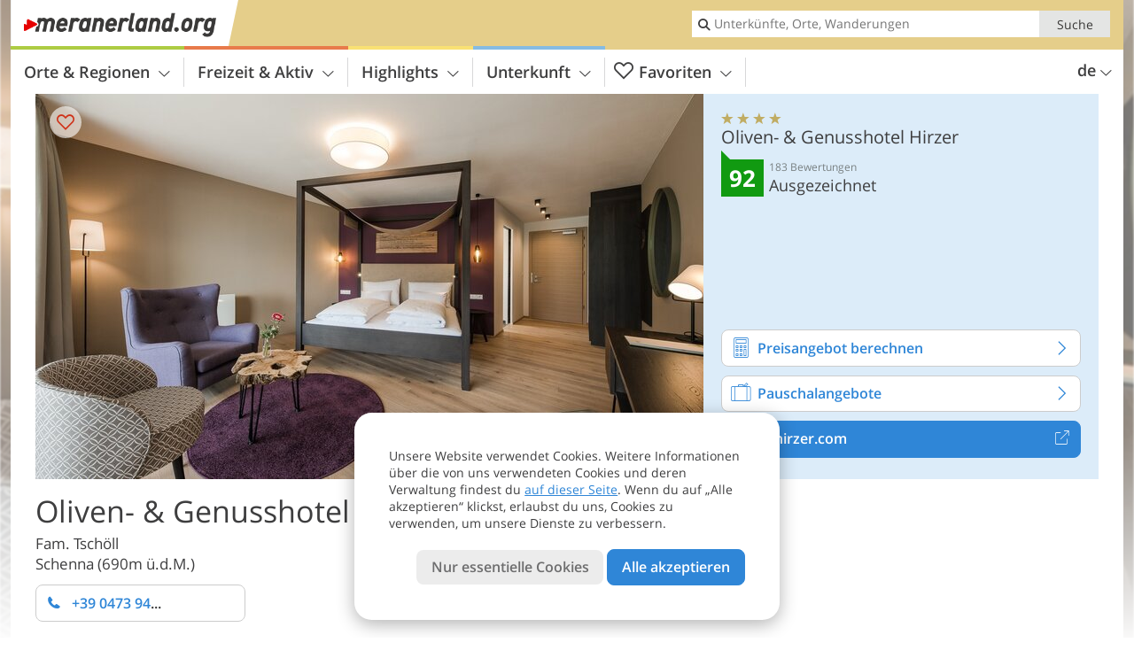

--- FILE ---
content_type: text/html; charset=UTF-8
request_url: https://www.meranerland.org/de/meraner-land/meran-und-umgebung/schenna/schenna-dorf/hotel/hotel-hirzer/?sid=cGw6Njk3
body_size: 43563
content:
<!DOCTYPE html> <!--[if IE 9]> <html class="no-js lt-ie10 has_side_box is_not_home" lang="de-DE"> <![endif]--> <!--[if gt IE 9]><!--> <html lang="de-DE" class="no-js has_side_box is_not_home"> <!--<![endif]--> <head> <meta http-equiv="Content-Type" content="text/html; charset=utf-8"/> <title>Oliven- & Genusshotel Hirzer - Schenna - 4 Sterne Hotel - Meran und Umgebung</title> <meta id="Viewport" name="viewport" content="width=device-width, initial-scale=1.0, user-scalable=no" /> <meta name="description" content="Ein einmaliger Wander-, Aktiv- und Genussurlaub erwartet Sie im Oliven- & Genusshotel Hirzer in Schenna bei Meran. Es befindet sich in sonnenverwöhnter, ruhiger Panoramalage, und bietet neben einem Wellnessbereich mit Hallenbad, Sauna und Liegewiese auch eine&#8230;" /> <meta name = "format-detection" content = "telephone=no"> <link rel="alternate" hreflang="de" href="https://www.meranerland.org/de/meraner-land/meran-und-umgebung/schenna/schenna-dorf/hotel/hotel-hirzer/" /><link rel="alternate" hreflang="it" href="https://www.meranerland.org/it/valli-di-merano/merano-e-dintorni/scena/scena-paese/hotel/hotel-hirzer/" /><link rel="alternate" hreflang="en" href="https://www.meranerland.org/en/meranos-valleys/merano-and-surroundings/scena/scena-village/hotel/hotel-hirzer/" /> <meta property="og:title" content="Oliven- & Genusshotel Hirzer - Schenna - 4 Sterne Hotel - Meran und Umgebung" /><meta property="og:type" content="article" /><meta property="og:url" content="https://www.meranerland.org/de/meraner-land/meran-und-umgebung/schenna/schenna-dorf/hotel/hotel-hirzer/" /><meta property="og:image" content="https://images2.meranerland.org/images/hotels/754x435/01f12366e9f319ae0e74f77357847f7c.jpg" /><meta property="og:site_name" content="meranerland.org" /><meta property="og:locale" content="de_DE" /><meta property="article:section" content="Hotels" /><meta property="article:tag" content="Meraner Land" /><meta property="article:tag" content="Meran und Umgebung" /><meta property="article:tag" content="Schenna" /><meta property="article:tag" content="Oliven- &#038; Genusshotel Hirzer" /><meta property="article:publisher" content="https://www.facebook.com/peer.travel" /><meta property="og:image:width" content="754" /><meta property="og:image:height" content="435" /><meta property="og:description" content="Ein einmaliger Wander-, Aktiv- und Genussurlaub erwartet Sie im Oliven- & Genusshotel Hirzer in Schenna bei Meran. Es befindet sich in sonnenverwöhnter, ruhiger Panoramalage, und bietet neben einem Wellnessbereich mit Hallenbad, Sauna und Liegewiese auch eine große Panoramaterrasse mit Lounge-Bereich zum Entspannen. Die hervorragende Küche mit mediterranen Akzenten und Südtiroler Raffinesse verwöhnt Ihren Gaumen: mit dem ¾-Pension-Arrangement mit reichhaltigem Frühstücksbuffet, Kuchen oder Delikatessen am Nachmittag und einem 4-Gänge-Wahlmenü am Abend wird für einen Urlaub mit Genuss-Garantie gebürgt. Im Hotel Hirzer erwarten Sie vielfältige Inklusivleistungen, wie etwa die kostenlosen Tickets für den Schenna Gäste-Shuttlebus, ein Aperitif-Empfang, eine Olivenölverkostung, eine Infothek für Wander- und Bike-Touren sowie ein abschließbarer Fahrradraum und kostenloser Verleih von Rucksäcken (30 l) und Teleskop-Wanderstöcken." /> <link rel="canonical" href="https://www.meranerland.org/de/meraner-land/meran-und-umgebung/schenna/schenna-dorf/hotel/hotel-hirzer/" /> <meta name="theme-color" content="#e5ce8a" /> <base href="/" /> <link type="text/css" href="//css.meranerland.org/320_1766479294.css" rel="stylesheet"/> <link type="text/css" href="//css.meranerland.org/768_1766479294.css" rel="stylesheet" media="print, screen and (min-width: 768px)" /> <link type="text/css" href="//css.meranerland.org/1024_1766479294.css" rel="stylesheet" media="screen and (min-width: 995px)" /> <link type="text/css" href="//css.meranerland.org/1200_1766479294.css" rel="stylesheet" media="screen and (min-width: 1220px)" /> <!--[if IE 9]> <link type="text/css" href="//css.meranerland.org/iefix_1766479294.css" rel="stylesheet" media="screen" /> <![endif]--> <script type="text/javascript"> function loadScript(scrpt) { var s = document.createElement('SCRIPT'); s.type = 'text/javascript'; s.src = scrpt; document.getElementsByTagName('head')[0].appendChild(s); } loadScript("//js.meranerland.org/v_1766479294.js"); !function(){function a(a,c){var d=screen.width,e=d;c&&c.matches?e=768:a.matches&&(e=320);var f=Math.floor(d/e*100)/100,g=b.getElementsByTagName("head")[0],h=b.getElementById("Viewport"),i=b.createElement("meta");i.id="Viewport",i.name="viewport",i.content="width="+e+", initial-scale="+f+", minimum-scale="+f+", maximum-scale="+2*f+", user-scalable=yes",g.removeChild(h)&&g.appendChild(i)}var b=document,c=window;if(b.documentElement.className=b.documentElement.className.split("no-js").join("js"),c.getCssSize=function(){if("matchMedia"in c&&c.matchMedia("(orientation: portrait) and (max-width: 1023px) and (min-device-width: 130mm)").matches)return"ipad-portrait";if(navigator.userAgent.match(/Mobile.*Firefox/i)){if(c.outerWidth<768)return"mobile"}else if(navigator.userAgent.match(/Tablet.*Firefox/i))return c.outerWidth<768?"mobile":c.outerWidth<1024?"ipad-portrait":c.outerWidth<1200?"ipad-landscape":"desktop";switch(b.getElementById("available_width").offsetWidth){case 320:return"mobile";case 738:return"ipad-portrait";case 960:return"ipad-landscape";case 1200:return"desktop"}},"matchMedia"in c)var d=c.matchMedia("(orientation: portrait) and (min-width: 320px) and (max-width: 767px)"),e=c.matchMedia("(min-device-width: 130mm)");d&&d.matches&&a(d,e),c.container=function(){if(b.currentScript)var a=b.currentScript.parentNode;else var c=b.getElementsByTagName("script"),a=c[c.length-1].parentNode;return a},function(){var a=[];c.peerTracker={push:function(b){a.push(b)},get:function(){return a}}}()}(); </script> <link rel="shortcut icon" type="image/x-icon" href="https://www.meranerland.org/favicon.ico" /> <link rel="alternate" type="application/rss+xml" title="RSS - Feed" href="/de/feed/" /> <link rel="apple-touch-icon-precomposed" href="https://www.meranerland.org/mobile_logo.png" /> </head> <body> <div id="available_width"></div> <div class="backgroundImage"> <div class="background-image-container"> <picture title="Oliven- &amp; Genusshotel Hirzer - Schenna - 4 Sterne Hotel - Meran und Umgebung" width="754" height="435"> <source srcset="//images2.meranerland.org/images/hotels/580/01f12366e9f319ae0e74f77357847f7c.jpg" media="(max-width:1199px)"> <source srcset="//images2.meranerland.org/images/hotels/754x435/01f12366e9f319ae0e74f77357847f7c.jpg" media="(min-width:1200px)"> <img src="//images2.meranerland.org/images/hotels/754x435/01f12366e9f319ae0e74f77357847f7c.jpg" alt="fefaeeffc" fetchpriority="high" width="754" height="435"/> </picture> </div> <div class="background-blue"></div> </div> 
<div class="content-wrapper-wide">
	<div class="content-wide">
		<div class="main_picture type_hotel color_3" style="position: relative;" itemprop="image" itemscope itemtype="https://schema.org/ImageObject">
			
<picture title="Oliven- &amp; Genusshotel Hirzer"  width="754" height="435">
    	<source srcset="//images2.meranerland.org/images/hotels/580/01f12366e9f319ae0e74f77357847f7c.jpg" media="(max-width:767px)">

    <source srcset="//images2.meranerland.org/images/hotels/754x435/01f12366e9f319ae0e74f77357847f7c.jpg" media="(min-width:768px) and (max-width:1199px)">
    <source srcset="//images2.meranerland.org/images/hotels/754x435/01f12366e9f319ae0e74f77357847f7c.jpg" media="(min-width:1200px)">
    <img src="//images2.meranerland.org/images/hotels/754x435/01f12366e9f319ae0e74f77357847f7c.jpg"  alt="Oliven- &amp; Genusshotel Hirzer" fetchpriority="high" width="754" height="435"/>
</picture>
							<div class="rainbox" data-title="Oliven- &amp; Genusshotel Hirzer"><a href="//images2.meranerland.org/images/hotels/org/01f12366e9f319ae0e74f77357847f7c.jpg" title="Oliven- &amp; Genusshotel Hirzer"></a></div>
			                    </div>
	</div>
</div>

<div class="ui-content-wrapper">
	<article class="hotel-info-container" itemscope itemtype="http://schema.org/LodgingBusiness">
		<header>
			<h1>
				<a name="hoteltitle" itemprop="name" content="Oliven- &#038; Genusshotel Hirzer">Oliven- &#038; Genusshotel Hirzer</a>
				<span class="symbol_box star" title="Hotel 4 Sterne">
					 <span class="icon icon-star"></span>
					 <span class="icon icon-star"></span>
					 <span class="icon icon-star"></span>
					 <span class="icon icon-star"></span>
					 				</span>
				<meta itemprop="image" content="//images2.meranerland.org/images/hotels/org/01f12366e9f319ae0e74f77357847f7c.jpg"/>
				<div class="ui-hidden" itemprop="address" itemscope itemtype="http://schema.org/PostalAddress">
					<meta itemprop="streetAddress" content="Ifingerstrasse 5" />
					<meta itemprop="postalCode" content="39017" />
					<meta itemprop="addressLocality" content="Schenna" />
				</div>
			</h1>
			<div class="hotel-header-btns">
				<div class="ui-grid">
					<div class="ui-cell w-1-2-320 w-1-3-768 w-1-2-1024 w-1-3-1200 phone-button-wrapper">
							<noscript data-url-hits="/de/meraner-land/meran-und-umgebung/schenna/schenna-dorf/hotel/hotel-hirzer/">
		<a class="ui-btn color_hotel left-icon phone-button" href="tel:+39 0473 945961">
			<span class="icon-phone-2 left-icon"></span>
			+39 0473 945961
			<span class="txt">Vergiss nicht zu sagen, dass du die Telefonnummer auf meranerland.org gefunden hast</span>
		</a>
	</noscript>
	<span class="ui-btn color_hotel left-icon phone-button">
		<span class="icon-phone-2 left-icon"></span>
		<span class="begin">+39 0473 94</span>
	</span>

					</div>
                    				</div>
			</div>
						<p>
				Fam. Tschöll
									<br>
								<span>
					Schenna
										(690m ü.d.M.)				</span>
			</p>
		</header>
		<div class="gallery ui-content-wrapper" data-title="Oliven- &#038; Genusshotel Hirzer">
    <div class="h_list_container">
        <h3 class="hidden">Bildergalerie: <span>Oliven- &#038; Genusshotel Hirzer</span></h3>
        <ul class="h_list">
            

                            
                <li class="g_item item-map item-1">
                    <a href="/external/map/?lang_id=1&amp;encoded=bU9iaj1Ib3RlbD4xNzU5fHxvcGVuTWFya2VyPTE%3D" title="Karte: Oliven- &amp; Genusshotel Hirzer" data-rainbox-type="map">
                        
<picture title="Karte: Oliven- &amp; Genusshotel Hirzer"  width="219" height="169">
    	<source srcset="/external/staticmap/winter/100x100/?encoded=bU9iaj1Ib3RlbD4xNzU5fHxvcGVuTWFya2VyPTE%3D" media="(max-width:767px)">

    <source srcset="/external/staticmap/winter/222x171/?encoded=bU9iaj1Ib3RlbD4xNzU5fHxvcGVuTWFya2VyPTE%3D" media="(min-width:768px) and (max-width:1199px)">
    <source srcset="/external/staticmap/winter/219x169/?encoded=bU9iaj1Ib3RlbD4xNzU5fHxvcGVuTWFya2VyPTE%3D" media="(min-width:1200px)">
    <img src="/external/staticmap/winter/219x169/?encoded=bU9iaj1Ib3RlbD4xNzU5fHxvcGVuTWFya2VyPTE%3D"  alt="Karte: Oliven- &amp; Genusshotel Hirzer" loading="lazy" width="219" height="169"/>
</picture>
                        <span class="map-shadow">Karte</span>
                        <span class="shadow-title">Karte öffnen</span>
                    </a>
                </li>
                                                
                                        
                                                                    <li class="g_item item-2">
                    <a href="//www.youtube.com/embed/coJwNVDDWqw?modestbranding=1&rel=0&showinfo=0&autoplay=1"
                       title="Oliven- &amp; Genusshotel Hirzer | Video: Oliven- & Genusshotel Hirzer | Schenna | 2025" data-rainbox-type="youtubevideo"                       data-item-description="&lt;a href=&quot;https://www.meranerland.org/redirect/de/clicks/?id=1759&amp;#038;display=gallery&amp;#038;ref=m&amp;#038;sid=cGw6Njk3&quot; class=&quot;homeurl pk_external short&quot; rel=&quot;nofollow&quot; target=&quot;_blank&quot;&gt;&lt;span class=&quot;dotted&quot;&gt;www.hirzer.com&lt;/span&gt;&lt;span class=&quot;icon-external&quot;&gt;&lt;/span&gt;&lt;/a&gt;
 - - Moderne, stilvolle Einrichtung in allen Zimmern unseres Hotels in Schenna. Teils verfügen sie sogar über einen privaten Whirlpool, immer jedoch über einen spektakulären Panoramablick.-     Für Ihr Auto steht ein kostenloser Parkplatz in der neuen Garage oder im Freien zur Verfügung.-     Der neue Glanz der Lobby und Rezeption begeistert vom ersten Moment an. Treten Sie ein in den stylishen, hellen neuen Eingangsbereich unseres Hotels in Schenna!-     Coole Drinks und gute Gespräche erwarten Sie an der neuen Bar. Cheers!-     Das stimmige Ambiente im neuen Speisesaal unterstreicht den köstlichen Geschmack der Speisen aus Andreas’ Küche.-     Verweilen wird auf der Terrasse mit Lounge-Bereich und herrlichem Ausblick zum Hochgenuss.">

                                                    
<picture title="Oliven- &amp;#038; Genusshotel Hirzer | Schenna | 2025"  width="171" height="171">
    	<source srcset="//images2.meranerland.org/images/hotels/gallery/video100x100/20062025240458190967211498758696.jpg" media="(max-width:767px)">

    <source srcset="//images2.meranerland.org/images/hotels/gallery/video171x171/20062025240458190967211498758696.jpg" media="(min-width:768px) and (max-width:1199px)">
    <source srcset="//images2.meranerland.org/images/hotels/gallery/video171x171/20062025240458190967211498758696.jpg" media="(min-width:1200px)">
    <img src="//images2.meranerland.org/images/hotels/gallery/video171x171/20062025240458190967211498758696.jpg"   loading="lazy" width="171" height="171"/>
</picture>
                                            </a>
                                            <h4 class="hidden"><a href="//www.youtube.com/embed/coJwNVDDWqw?modestbranding=1&rel=0&showinfo=0&autoplay=1"
                                              title="Oliven- &amp;#038; Genusshotel Hirzer | - - Moderne, stilvolle Einrichtung in allen Zimmern unseres Hotels in Schenna. Teils verfügen sie sogar über einen privaten Whirlpool, immer jedoch über einen spektakulären Panoramablick.
-     Für Ihr Auto steht ein kostenloser Parkplatz in der neuen Garage oder im Freien zur Verfügung.
-     Der neue Glanz der Lobby und Rezeption begeistert vom ersten Moment an. Treten Sie ein in den stylishen, hellen neuen Eingangsbereich unseres Hotels in Schenna!
-     Coole Drinks und gute Gespräche erwarten Sie an der neuen Bar. Cheers!
-     Das stimmige Ambiente im neuen Speisesaal unterstreicht den köstlichen Geschmack der Speisen aus Andreas’ Küche.
-     Verweilen wird auf der Terrasse mit Lounge-Bereich und herrlichem Ausblick zum Hochgenuss.">Video
                                : Oliven- &#038; Genusshotel Hirzer | Schenna | 2025</a></h4>
                        <br/>
                                    </li>
                                        
                <li class="g_item item-3">
                    <a href="//images2.meranerland.org/images/hotels/gallery/org/1759_21072021139277014176199990359867.jpg" title="Oliven- &amp;#038; Genusshotel Hirzer">
                                                
<picture  width="171" height="171">
    	<source srcset="//images2.meranerland.org/images/hotels/gallery/100x100/1759_21072021139277014176199990359867.jpg" media="(max-width:767px)">

    <source srcset="//images2.meranerland.org/images/hotels/gallery/171x171/1759_21072021139277014176199990359867.jpg" media="(min-width:768px) and (max-width:1199px)">
    <source srcset="//images2.meranerland.org/images/hotels/gallery/171x171/1759_21072021139277014176199990359867.jpg" media="(min-width:1200px)">
    <img src="//images2.meranerland.org/images/hotels/gallery/171x171/1759_21072021139277014176199990359867.jpg"  alt="" loading="lazy" width="171" height="171"/>
</picture>
                    </a>
                                            <span class="img_desc hidden">
                                <a href="https://www.meranerland.org/redirect/de/clicks/?id=1759&#038;display=gallery&#038;ref=m&#038;sid=cGw6Njk3" class="homeurl pk_external short" rel="nofollow" target="_blank"><span class="dotted">www.hirzer.com</span><span class="icon-external"></span></a>
<br />
                        </span>
                                    </li>
                            
                <li class="g_item item-4">
                    <a href="//images2.meranerland.org/images/hotels/gallery/org/1759_03072024807558798610591480379768.jpg" title="Oliven- &amp;#038; Genusshotel Hirzer">
                                                
<picture  width="171" height="171">
    	<source srcset="//images2.meranerland.org/images/hotels/gallery/100x100/1759_03072024807558798610591480379768.jpg" media="(max-width:767px)">

    <source srcset="//images2.meranerland.org/images/hotels/gallery/171x171/1759_03072024807558798610591480379768.jpg" media="(min-width:768px) and (max-width:1199px)">
    <source srcset="//images2.meranerland.org/images/hotels/gallery/171x171/1759_03072024807558798610591480379768.jpg" media="(min-width:1200px)">
    <img src="//images2.meranerland.org/images/hotels/gallery/171x171/1759_03072024807558798610591480379768.jpg"  alt="" loading="lazy" width="171" height="171"/>
</picture>
                    </a>
                                            <span class="img_desc hidden">
                                <a href="https://www.meranerland.org/redirect/de/clicks/?id=1759&#038;display=gallery&#038;ref=m&#038;sid=cGw6Njk3" class="homeurl pk_external short" rel="nofollow" target="_blank"><span class="dotted">www.hirzer.com</span><span class="icon-external"></span></a>
<br />
                        </span>
                                    </li>
                            
                <li class="g_item item-5">
                    <a href="//images2.meranerland.org/images/hotels/gallery/org/1759_03072024807554667968147447463815.jpg" title="Oliven- &amp;#038; Genusshotel Hirzer">
                                                
<picture  width="171" height="171">
    	<source srcset="//images2.meranerland.org/images/hotels/gallery/100x100/1759_03072024807554667968147447463815.jpg" media="(max-width:767px)">

    <source srcset="//images2.meranerland.org/images/hotels/gallery/171x171/1759_03072024807554667968147447463815.jpg" media="(min-width:768px) and (max-width:1199px)">
    <source srcset="//images2.meranerland.org/images/hotels/gallery/171x171/1759_03072024807554667968147447463815.jpg" media="(min-width:1200px)">
    <img src="//images2.meranerland.org/images/hotels/gallery/171x171/1759_03072024807554667968147447463815.jpg"  alt="" loading="lazy" width="171" height="171"/>
</picture>
                    </a>
                                            <span class="img_desc hidden">
                                <a href="https://www.meranerland.org/redirect/de/clicks/?id=1759&#038;display=gallery&#038;ref=m&#038;sid=cGw6Njk3" class="homeurl pk_external short" rel="nofollow" target="_blank"><span class="dotted">www.hirzer.com</span><span class="icon-external"></span></a>
<br />
                        </span>
                                    </li>
                            
                <li class="g_item item-6">
                    <a href="//images2.meranerland.org/images/hotels/gallery/org/1759_21072021139273583274190854650209.jpg" title="Oliven- &amp;#038; Genusshotel Hirzer">
                                                
<picture  width="171" height="171">
    	<source srcset="//images2.meranerland.org/images/hotels/gallery/100x100/1759_21072021139273583274190854650209.jpg" media="(max-width:767px)">

    <source srcset="//images2.meranerland.org/images/hotels/gallery/171x171/1759_21072021139273583274190854650209.jpg" media="(min-width:768px) and (max-width:1199px)">
    <source srcset="//images2.meranerland.org/images/hotels/gallery/171x171/1759_21072021139273583274190854650209.jpg" media="(min-width:1200px)">
    <img src="//images2.meranerland.org/images/hotels/gallery/171x171/1759_21072021139273583274190854650209.jpg"  alt="" loading="lazy" width="171" height="171"/>
</picture>
                    </a>
                                            <span class="img_desc hidden">
                                <a href="https://www.meranerland.org/redirect/de/clicks/?id=1759&#038;display=gallery&#038;ref=m&#038;sid=cGw6Njk3" class="homeurl pk_external short" rel="nofollow" target="_blank"><span class="dotted">www.hirzer.com</span><span class="icon-external"></span></a>
<br />
                        </span>
                                    </li>
                            
                <li class="g_item item-7">
                    <a href="//images2.meranerland.org/images/hotels/gallery/org/1759_21072021139272363826336965061310.jpg" title="Oliven- &amp;#038; Genusshotel Hirzer">
                                                
<picture  width="171" height="171">
    	<source srcset="//images2.meranerland.org/images/hotels/gallery/100x100/1759_21072021139272363826336965061310.jpg" media="(max-width:767px)">

    <source srcset="//images2.meranerland.org/images/hotels/gallery/171x171/1759_21072021139272363826336965061310.jpg" media="(min-width:768px) and (max-width:1199px)">
    <source srcset="//images2.meranerland.org/images/hotels/gallery/171x171/1759_21072021139272363826336965061310.jpg" media="(min-width:1200px)">
    <img src="//images2.meranerland.org/images/hotels/gallery/171x171/1759_21072021139272363826336965061310.jpg"  alt="" loading="lazy" width="171" height="171"/>
</picture>
                    </a>
                                            <span class="img_desc hidden">
                                <a href="https://www.meranerland.org/redirect/de/clicks/?id=1759&#038;display=gallery&#038;ref=m&#038;sid=cGw6Njk3" class="homeurl pk_external short" rel="nofollow" target="_blank"><span class="dotted">www.hirzer.com</span><span class="icon-external"></span></a>
<br />
                        </span>
                                    </li>
                            
                <li class="g_item item-8">
                    <a href="//images2.meranerland.org/images/hotels/gallery/org/1759_21072021139276900167965795063940.jpg" title="Oliven- &amp;#038; Genusshotel Hirzer">
                                                
<picture  width="171" height="171">
    	<source srcset="//images2.meranerland.org/images/hotels/gallery/100x100/1759_21072021139276900167965795063940.jpg" media="(max-width:767px)">

    <source srcset="//images2.meranerland.org/images/hotels/gallery/171x171/1759_21072021139276900167965795063940.jpg" media="(min-width:768px) and (max-width:1199px)">
    <source srcset="//images2.meranerland.org/images/hotels/gallery/171x171/1759_21072021139276900167965795063940.jpg" media="(min-width:1200px)">
    <img src="//images2.meranerland.org/images/hotels/gallery/171x171/1759_21072021139276900167965795063940.jpg"  alt="" loading="lazy" width="171" height="171"/>
</picture>
                    </a>
                                            <span class="img_desc hidden">
                                <a href="https://www.meranerland.org/redirect/de/clicks/?id=1759&#038;display=gallery&#038;ref=m&#038;sid=cGw6Njk3" class="homeurl pk_external short" rel="nofollow" target="_blank"><span class="dotted">www.hirzer.com</span><span class="icon-external"></span></a>
<br />
                        </span>
                                    </li>
                            
                <li class="g_item item-9">
                    <a href="//images2.meranerland.org/images/hotels/gallery/org/1759_21072021139278424946937769625138.jpg" title="Oliven- &amp;#038; Genusshotel Hirzer">
                                                
<picture  width="171" height="171">
    	<source srcset="//images2.meranerland.org/images/hotels/gallery/100x100/1759_21072021139278424946937769625138.jpg" media="(max-width:767px)">

    <source srcset="//images2.meranerland.org/images/hotels/gallery/171x171/1759_21072021139278424946937769625138.jpg" media="(min-width:768px) and (max-width:1199px)">
    <source srcset="//images2.meranerland.org/images/hotels/gallery/171x171/1759_21072021139278424946937769625138.jpg" media="(min-width:1200px)">
    <img src="//images2.meranerland.org/images/hotels/gallery/171x171/1759_21072021139278424946937769625138.jpg"  alt="" loading="lazy" width="171" height="171"/>
</picture>
                    </a>
                                            <span class="img_desc hidden">
                                <a href="https://www.meranerland.org/redirect/de/clicks/?id=1759&#038;display=gallery&#038;ref=m&#038;sid=cGw6Njk3" class="homeurl pk_external short" rel="nofollow" target="_blank"><span class="dotted">www.hirzer.com</span><span class="icon-external"></span></a>
<br />
                        </span>
                                    </li>
                            
                <li class="g_item item-10">
                    <a href="//images2.meranerland.org/images/hotels/gallery/org/1759_2107202113927291920597460081692.jpg" title="Oliven- &amp;#038; Genusshotel Hirzer">
                                                
<picture  width="171" height="171">
    	<source srcset="//images2.meranerland.org/images/hotels/gallery/100x100/1759_2107202113927291920597460081692.jpg" media="(max-width:767px)">

    <source srcset="//images2.meranerland.org/images/hotels/gallery/171x171/1759_2107202113927291920597460081692.jpg" media="(min-width:768px) and (max-width:1199px)">
    <source srcset="//images2.meranerland.org/images/hotels/gallery/171x171/1759_2107202113927291920597460081692.jpg" media="(min-width:1200px)">
    <img src="//images2.meranerland.org/images/hotels/gallery/171x171/1759_2107202113927291920597460081692.jpg"  alt="" loading="lazy" width="171" height="171"/>
</picture>
                    </a>
                                            <span class="img_desc hidden">
                                <a href="https://www.meranerland.org/redirect/de/clicks/?id=1759&#038;display=gallery&#038;ref=m&#038;sid=cGw6Njk3" class="homeurl pk_external short" rel="nofollow" target="_blank"><span class="dotted">www.hirzer.com</span><span class="icon-external"></span></a>
<br />
                        </span>
                                    </li>
                            
                <li class="g_item item-11">
                    <a href="//images2.meranerland.org/images/hotels/gallery/org/1759_21072021139271360403018462971596.jpg" title="Oliven- &amp;#038; Genusshotel Hirzer">
                                                
<picture  width="171" height="171">
    	<source srcset="//images2.meranerland.org/images/hotels/gallery/100x100/1759_21072021139271360403018462971596.jpg" media="(max-width:767px)">

    <source srcset="//images2.meranerland.org/images/hotels/gallery/171x171/1759_21072021139271360403018462971596.jpg" media="(min-width:768px) and (max-width:1199px)">
    <source srcset="//images2.meranerland.org/images/hotels/gallery/171x171/1759_21072021139271360403018462971596.jpg" media="(min-width:1200px)">
    <img src="//images2.meranerland.org/images/hotels/gallery/171x171/1759_21072021139271360403018462971596.jpg"  alt="" loading="lazy" width="171" height="171"/>
</picture>
                    </a>
                                            <span class="img_desc hidden">
                                <a href="https://www.meranerland.org/redirect/de/clicks/?id=1759&#038;display=gallery&#038;ref=m&#038;sid=cGw6Njk3" class="homeurl pk_external short" rel="nofollow" target="_blank"><span class="dotted">www.hirzer.com</span><span class="icon-external"></span></a>
<br />
                        </span>
                                    </li>
                            
                <li class="g_item item-12">
                    <a href="//images2.meranerland.org/images/hotels/gallery/org/1759_21072021139274713372618588018950.jpg" title="Oliven- &amp;#038; Genusshotel Hirzer">
                                                
<picture  width="171" height="171">
    	<source srcset="//images2.meranerland.org/images/hotels/gallery/100x100/1759_21072021139274713372618588018950.jpg" media="(max-width:767px)">

    <source srcset="//images2.meranerland.org/images/hotels/gallery/171x171/1759_21072021139274713372618588018950.jpg" media="(min-width:768px) and (max-width:1199px)">
    <source srcset="//images2.meranerland.org/images/hotels/gallery/171x171/1759_21072021139274713372618588018950.jpg" media="(min-width:1200px)">
    <img src="//images2.meranerland.org/images/hotels/gallery/171x171/1759_21072021139274713372618588018950.jpg"  alt="" loading="lazy" width="171" height="171"/>
</picture>
                    </a>
                                            <span class="img_desc hidden">
                                <a href="https://www.meranerland.org/redirect/de/clicks/?id=1759&#038;display=gallery&#038;ref=m&#038;sid=cGw6Njk3" class="homeurl pk_external short" rel="nofollow" target="_blank"><span class="dotted">www.hirzer.com</span><span class="icon-external"></span></a>
<br />
                        </span>
                                    </li>
                            
                <li class="g_item item-13">
                    <a href="//images2.meranerland.org/images/hotels/gallery/org/1759_21072021139277806739375970168212.jpg" title="Oliven- &amp;#038; Genusshotel Hirzer">
                                                
<picture  width="171" height="171">
    	<source srcset="//images2.meranerland.org/images/hotels/gallery/100x100/1759_21072021139277806739375970168212.jpg" media="(max-width:767px)">

    <source srcset="//images2.meranerland.org/images/hotels/gallery/171x171/1759_21072021139277806739375970168212.jpg" media="(min-width:768px) and (max-width:1199px)">
    <source srcset="//images2.meranerland.org/images/hotels/gallery/171x171/1759_21072021139277806739375970168212.jpg" media="(min-width:1200px)">
    <img src="//images2.meranerland.org/images/hotels/gallery/171x171/1759_21072021139277806739375970168212.jpg"  alt="" loading="lazy" width="171" height="171"/>
</picture>
                    </a>
                                            <span class="img_desc hidden">
                                <a href="https://www.meranerland.org/redirect/de/clicks/?id=1759&#038;display=gallery&#038;ref=m&#038;sid=cGw6Njk3" class="homeurl pk_external short" rel="nofollow" target="_blank"><span class="dotted">www.hirzer.com</span><span class="icon-external"></span></a>
<br />
                        </span>
                                    </li>
                            
                <li class="g_item item-14">
                    <a href="//images2.meranerland.org/images/hotels/gallery/org/1759_21072021139274468369547674547855.jpg" title="Oliven- &amp;#038; Genusshotel Hirzer">
                                                
<picture  width="171" height="171">
    	<source srcset="//images2.meranerland.org/images/hotels/gallery/100x100/1759_21072021139274468369547674547855.jpg" media="(max-width:767px)">

    <source srcset="//images2.meranerland.org/images/hotels/gallery/171x171/1759_21072021139274468369547674547855.jpg" media="(min-width:768px) and (max-width:1199px)">
    <source srcset="//images2.meranerland.org/images/hotels/gallery/171x171/1759_21072021139274468369547674547855.jpg" media="(min-width:1200px)">
    <img src="//images2.meranerland.org/images/hotels/gallery/171x171/1759_21072021139274468369547674547855.jpg"  alt="" loading="lazy" width="171" height="171"/>
</picture>
                    </a>
                                            <span class="img_desc hidden">
                                <a href="https://www.meranerland.org/redirect/de/clicks/?id=1759&#038;display=gallery&#038;ref=m&#038;sid=cGw6Njk3" class="homeurl pk_external short" rel="nofollow" target="_blank"><span class="dotted">www.hirzer.com</span><span class="icon-external"></span></a>
<br />
                        </span>
                                    </li>
                            
                <li class="g_item item-15">
                    <a href="//images2.meranerland.org/images/hotels/gallery/org/1759_21072021139272427508867096963074.jpg" title="Oliven- &amp;#038; Genusshotel Hirzer">
                                                
<picture  width="171" height="171">
    	<source srcset="//images2.meranerland.org/images/hotels/gallery/100x100/1759_21072021139272427508867096963074.jpg" media="(max-width:767px)">

    <source srcset="//images2.meranerland.org/images/hotels/gallery/171x171/1759_21072021139272427508867096963074.jpg" media="(min-width:768px) and (max-width:1199px)">
    <source srcset="//images2.meranerland.org/images/hotels/gallery/171x171/1759_21072021139272427508867096963074.jpg" media="(min-width:1200px)">
    <img src="//images2.meranerland.org/images/hotels/gallery/171x171/1759_21072021139272427508867096963074.jpg"  alt="" loading="lazy" width="171" height="171"/>
</picture>
                    </a>
                                            <span class="img_desc hidden">
                                <a href="https://www.meranerland.org/redirect/de/clicks/?id=1759&#038;display=gallery&#038;ref=m&#038;sid=cGw6Njk3" class="homeurl pk_external short" rel="nofollow" target="_blank"><span class="dotted">www.hirzer.com</span><span class="icon-external"></span></a>
<br />
                        </span>
                                    </li>
                            
                <li class="g_item item-16">
                    <a href="//images2.meranerland.org/images/hotels/gallery/org/1759_21072021139273393063583503178782.jpg" title="Oliven- &amp;#038; Genusshotel Hirzer">
                                                
<picture  width="171" height="171">
    	<source srcset="//images2.meranerland.org/images/hotels/gallery/100x100/1759_21072021139273393063583503178782.jpg" media="(max-width:767px)">

    <source srcset="//images2.meranerland.org/images/hotels/gallery/171x171/1759_21072021139273393063583503178782.jpg" media="(min-width:768px) and (max-width:1199px)">
    <source srcset="//images2.meranerland.org/images/hotels/gallery/171x171/1759_21072021139273393063583503178782.jpg" media="(min-width:1200px)">
    <img src="//images2.meranerland.org/images/hotels/gallery/171x171/1759_21072021139273393063583503178782.jpg"  alt="" loading="lazy" width="171" height="171"/>
</picture>
                    </a>
                                            <span class="img_desc hidden">
                                <a href="https://www.meranerland.org/redirect/de/clicks/?id=1759&#038;display=gallery&#038;ref=m&#038;sid=cGw6Njk3" class="homeurl pk_external short" rel="nofollow" target="_blank"><span class="dotted">www.hirzer.com</span><span class="icon-external"></span></a>
<br />
                        </span>
                                    </li>
                            
                <li class="g_item item-17">
                    <a href="//images2.meranerland.org/images/hotels/gallery/org/1759_21072021139275856168654770904576.jpg" title="Oliven- &amp;#038; Genusshotel Hirzer">
                                                
<picture  width="171" height="171">
    	<source srcset="//images2.meranerland.org/images/hotels/gallery/100x100/1759_21072021139275856168654770904576.jpg" media="(max-width:767px)">

    <source srcset="//images2.meranerland.org/images/hotels/gallery/171x171/1759_21072021139275856168654770904576.jpg" media="(min-width:768px) and (max-width:1199px)">
    <source srcset="//images2.meranerland.org/images/hotels/gallery/171x171/1759_21072021139275856168654770904576.jpg" media="(min-width:1200px)">
    <img src="//images2.meranerland.org/images/hotels/gallery/171x171/1759_21072021139275856168654770904576.jpg"  alt="" loading="lazy" width="171" height="171"/>
</picture>
                    </a>
                                            <span class="img_desc hidden">
                                <a href="https://www.meranerland.org/redirect/de/clicks/?id=1759&#038;display=gallery&#038;ref=m&#038;sid=cGw6Njk3" class="homeurl pk_external short" rel="nofollow" target="_blank"><span class="dotted">www.hirzer.com</span><span class="icon-external"></span></a>
<br />
                        </span>
                                    </li>
                            
                <li class="g_item item-18">
                    <a href="//images2.meranerland.org/images/hotels/gallery/org/1759_21072021139272662757510092166267.jpg" title="Oliven- &amp;#038; Genusshotel Hirzer">
                                                
<picture  width="171" height="171">
    	<source srcset="//images2.meranerland.org/images/hotels/gallery/100x100/1759_21072021139272662757510092166267.jpg" media="(max-width:767px)">

    <source srcset="//images2.meranerland.org/images/hotels/gallery/171x171/1759_21072021139272662757510092166267.jpg" media="(min-width:768px) and (max-width:1199px)">
    <source srcset="//images2.meranerland.org/images/hotels/gallery/171x171/1759_21072021139272662757510092166267.jpg" media="(min-width:1200px)">
    <img src="//images2.meranerland.org/images/hotels/gallery/171x171/1759_21072021139272662757510092166267.jpg"  alt="" loading="lazy" width="171" height="171"/>
</picture>
                    </a>
                                            <span class="img_desc hidden">
                                <a href="https://www.meranerland.org/redirect/de/clicks/?id=1759&#038;display=gallery&#038;ref=m&#038;sid=cGw6Njk3" class="homeurl pk_external short" rel="nofollow" target="_blank"><span class="dotted">www.hirzer.com</span><span class="icon-external"></span></a>
<br />
                        </span>
                                    </li>
                            
                <li class="g_item item-19">
                    <a href="//images2.meranerland.org/images/hotels/gallery/org/1759_21072021139271361275270613027827.jpg" title="Oliven- &amp;#038; Genusshotel Hirzer">
                                                
<picture  width="171" height="171">
    	<source srcset="//images2.meranerland.org/images/hotels/gallery/100x100/1759_21072021139271361275270613027827.jpg" media="(max-width:767px)">

    <source srcset="//images2.meranerland.org/images/hotels/gallery/171x171/1759_21072021139271361275270613027827.jpg" media="(min-width:768px) and (max-width:1199px)">
    <source srcset="//images2.meranerland.org/images/hotels/gallery/171x171/1759_21072021139271361275270613027827.jpg" media="(min-width:1200px)">
    <img src="//images2.meranerland.org/images/hotels/gallery/171x171/1759_21072021139271361275270613027827.jpg"  alt="" loading="lazy" width="171" height="171"/>
</picture>
                    </a>
                                            <span class="img_desc hidden">
                                <a href="https://www.meranerland.org/redirect/de/clicks/?id=1759&#038;display=gallery&#038;ref=m&#038;sid=cGw6Njk3" class="homeurl pk_external short" rel="nofollow" target="_blank"><span class="dotted">www.hirzer.com</span><span class="icon-external"></span></a>
<br />
                        </span>
                                    </li>
                            
                <li class="g_item item-20">
                    <a href="//images2.meranerland.org/images/hotels/gallery/org/1759_21072021139271399135865476103206.jpg" title="Oliven- &amp;#038; Genusshotel Hirzer">
                                                
<picture  width="171" height="171">
    	<source srcset="//images2.meranerland.org/images/hotels/gallery/100x100/1759_21072021139271399135865476103206.jpg" media="(max-width:767px)">

    <source srcset="//images2.meranerland.org/images/hotels/gallery/171x171/1759_21072021139271399135865476103206.jpg" media="(min-width:768px) and (max-width:1199px)">
    <source srcset="//images2.meranerland.org/images/hotels/gallery/171x171/1759_21072021139271399135865476103206.jpg" media="(min-width:1200px)">
    <img src="//images2.meranerland.org/images/hotels/gallery/171x171/1759_21072021139271399135865476103206.jpg"  alt="" loading="lazy" width="171" height="171"/>
</picture>
                    </a>
                                            <span class="img_desc hidden">
                                <a href="https://www.meranerland.org/redirect/de/clicks/?id=1759&#038;display=gallery&#038;ref=m&#038;sid=cGw6Njk3" class="homeurl pk_external short" rel="nofollow" target="_blank"><span class="dotted">www.hirzer.com</span><span class="icon-external"></span></a>
<br />
                        </span>
                                    </li>
                            
                <li class="g_item item-21">
                    <a href="//images2.meranerland.org/images/hotels/gallery/org/1759_2107202113927172800796557099277.jpg" title="Oliven- &amp;#038; Genusshotel Hirzer">
                                                
<picture  width="171" height="171">
    	<source srcset="//images2.meranerland.org/images/hotels/gallery/100x100/1759_2107202113927172800796557099277.jpg" media="(max-width:767px)">

    <source srcset="//images2.meranerland.org/images/hotels/gallery/171x171/1759_2107202113927172800796557099277.jpg" media="(min-width:768px) and (max-width:1199px)">
    <source srcset="//images2.meranerland.org/images/hotels/gallery/171x171/1759_2107202113927172800796557099277.jpg" media="(min-width:1200px)">
    <img src="//images2.meranerland.org/images/hotels/gallery/171x171/1759_2107202113927172800796557099277.jpg"  alt="" loading="lazy" width="171" height="171"/>
</picture>
                    </a>
                                            <span class="img_desc hidden">
                                <a href="https://www.meranerland.org/redirect/de/clicks/?id=1759&#038;display=gallery&#038;ref=m&#038;sid=cGw6Njk3" class="homeurl pk_external short" rel="nofollow" target="_blank"><span class="dotted">www.hirzer.com</span><span class="icon-external"></span></a>
<br />
                        </span>
                                    </li>
                            
                <li class="g_item item-22">
                    <a href="//images2.meranerland.org/images/hotels/gallery/org/1759_21072021140547704246305422040333.jpg" title="Oliven- &amp;#038; Genusshotel Hirzer">
                                                
<picture  width="171" height="171">
    	<source srcset="//images2.meranerland.org/images/hotels/gallery/100x100/1759_21072021140547704246305422040333.jpg" media="(max-width:767px)">

    <source srcset="//images2.meranerland.org/images/hotels/gallery/171x171/1759_21072021140547704246305422040333.jpg" media="(min-width:768px) and (max-width:1199px)">
    <source srcset="//images2.meranerland.org/images/hotels/gallery/171x171/1759_21072021140547704246305422040333.jpg" media="(min-width:1200px)">
    <img src="//images2.meranerland.org/images/hotels/gallery/171x171/1759_21072021140547704246305422040333.jpg"  alt="" loading="lazy" width="171" height="171"/>
</picture>
                    </a>
                                            <span class="img_desc hidden">
                                <a href="https://www.meranerland.org/redirect/de/clicks/?id=1759&#038;display=gallery&#038;ref=m&#038;sid=cGw6Njk3" class="homeurl pk_external short" rel="nofollow" target="_blank"><span class="dotted">www.hirzer.com</span><span class="icon-external"></span></a>
<br />
                        </span>
                                    </li>
                            
                <li class="g_item item-23">
                    <a href="//images2.meranerland.org/images/hotels/gallery/org/1759_03072024808234328905261966407570.jpg" title="Oliven- &amp;#038; Genusshotel Hirzer">
                                                
<picture  width="171" height="171">
    	<source srcset="//images2.meranerland.org/images/hotels/gallery/100x100/1759_03072024808234328905261966407570.jpg" media="(max-width:767px)">

    <source srcset="//images2.meranerland.org/images/hotels/gallery/171x171/1759_03072024808234328905261966407570.jpg" media="(min-width:768px) and (max-width:1199px)">
    <source srcset="//images2.meranerland.org/images/hotels/gallery/171x171/1759_03072024808234328905261966407570.jpg" media="(min-width:1200px)">
    <img src="//images2.meranerland.org/images/hotels/gallery/171x171/1759_03072024808234328905261966407570.jpg"  alt="" loading="lazy" width="171" height="171"/>
</picture>
                    </a>
                                            <span class="img_desc hidden">
                                <a href="https://www.meranerland.org/redirect/de/clicks/?id=1759&#038;display=gallery&#038;ref=m&#038;sid=cGw6Njk3" class="homeurl pk_external short" rel="nofollow" target="_blank"><span class="dotted">www.hirzer.com</span><span class="icon-external"></span></a>
<br />
                        </span>
                                    </li>
                            
                <li class="g_item item-24">
                    <a href="//images2.meranerland.org/images/hotels/gallery/org/1759_21072021140546500441741656909842.jpg" title="Oliven- &amp;#038; Genusshotel Hirzer">
                                                
<picture  width="171" height="171">
    	<source srcset="//images2.meranerland.org/images/hotels/gallery/100x100/1759_21072021140546500441741656909842.jpg" media="(max-width:767px)">

    <source srcset="//images2.meranerland.org/images/hotels/gallery/171x171/1759_21072021140546500441741656909842.jpg" media="(min-width:768px) and (max-width:1199px)">
    <source srcset="//images2.meranerland.org/images/hotels/gallery/171x171/1759_21072021140546500441741656909842.jpg" media="(min-width:1200px)">
    <img src="//images2.meranerland.org/images/hotels/gallery/171x171/1759_21072021140546500441741656909842.jpg"  alt="" loading="lazy" width="171" height="171"/>
</picture>
                    </a>
                                            <span class="img_desc hidden">
                                <a href="https://www.meranerland.org/redirect/de/clicks/?id=1759&#038;display=gallery&#038;ref=m&#038;sid=cGw6Njk3" class="homeurl pk_external short" rel="nofollow" target="_blank"><span class="dotted">www.hirzer.com</span><span class="icon-external"></span></a>
<br />
                        </span>
                                    </li>
                            
                <li class="g_item item-25">
                    <a href="//images2.meranerland.org/images/hotels/gallery/org/1759_21072021139277713865800347802236.jpg" title="Oliven- &amp;#038; Genusshotel Hirzer">
                                                
<picture  width="171" height="171">
    	<source srcset="//images2.meranerland.org/images/hotels/gallery/100x100/1759_21072021139277713865800347802236.jpg" media="(max-width:767px)">

    <source srcset="//images2.meranerland.org/images/hotels/gallery/171x171/1759_21072021139277713865800347802236.jpg" media="(min-width:768px) and (max-width:1199px)">
    <source srcset="//images2.meranerland.org/images/hotels/gallery/171x171/1759_21072021139277713865800347802236.jpg" media="(min-width:1200px)">
    <img src="//images2.meranerland.org/images/hotels/gallery/171x171/1759_21072021139277713865800347802236.jpg"  alt="" loading="lazy" width="171" height="171"/>
</picture>
                    </a>
                                            <span class="img_desc hidden">
                                <a href="https://www.meranerland.org/redirect/de/clicks/?id=1759&#038;display=gallery&#038;ref=m&#038;sid=cGw6Njk3" class="homeurl pk_external short" rel="nofollow" target="_blank"><span class="dotted">www.hirzer.com</span><span class="icon-external"></span></a>
<br />
                        </span>
                                    </li>
                                            </ul>
                    <div class="ui-hidden" data-youtube-disclaimer>
                <div class="rainbox-disclaimer">
                    <div class="rainbox-disclaimer-content">
                        <p>Dieser Inhalt wird von einer Drittanbieter-Website zur Verfügung gestellt. Durch die Anzeige des externen Inhalts akzeptierst du die <a href="https://policies.google.com/technologies/cookies" target="_blank">Nutzungsbedingungen</a> von YouTube.</p>
                        <button class="ui-btn color_hotel color_strong left-icon"><i class="icon icon-play-fill left-icon"></i> Video abspielen</button>
                    </div>
                </div>
            </div>
            </div>
    <script type="text/javascript">
        		(function () {
			var cInt = -1;
			if (document.getElementsByClassName) {
				var gs = document.getElementsByClassName("gallery");
			} else {
				var gs = document.querySelectorAll(".gallery");
			}
			var g = gs[gs.length - 1];

			var isRainboxAvailable = function () {
				return (typeof jQuery !== "undefined" && g.className == 'gallery rainbox-ready');
			};
			var _f                 = function (e) {
				e.preventDefault? e.preventDefault() : e.returnValue = false;
				if (e.stopPropagation) {
					e.stopPropagation();
				}
				if (cInt != -1) {
					return false;
				}

				if (!isRainboxAvailable()) {

					var el = e.target;

					cInt = setInterval(function () {
						if (isRainboxAvailable()) {
							clearInterval(cInt);
							cInt = -1;
							if (g.removeEventListener) {
								g.removeEventListener('click', _f);
							} else {
								g.detachEvent('onclick', _f);
							}
							$(el).click();
						}
					}, 100);
					return false;
				}
			};
			if (g.addEventListener) {
				g.addEventListener('click', _f);
			} else {
				g.attachEvent('onclick', _f);
			}
		})();
    </script>
</div>


		<section class="hotel-page">
			<h2>Beschreibung</h2>
			<div>
				<div class="show-all" data-all-text="weiterlesen"><p>Ein einmaliger Wander-, Aktiv- und Genussurlaub erwartet Sie im Oliven- &amp; Genusshotel Hirzer in Schenna bei Meran. </p>
<p>Es befindet sich in sonnenverw&ouml;hnter, ruhiger Panoramalage, und bietet neben einem Wellnessbereich mit Hallenbad, Sauna und Liegewiese auch eine gro&szlig;e Panoramaterrasse mit Lounge-Bereich zum Entspannen.  </p>
<p>Die hervorragende K&uuml;che mit mediterranen Akzenten und S&uuml;dtiroler Raffinesse verw&ouml;hnt Ihren Gaumen:<br />
mit dem &frac34;-Pension-Arrangement mit reichhaltigem Fr&uuml;hst&uuml;cksbuffet, Kuchen oder Delikatessen am Nachmittag und einem 4-G&auml;nge-Wahlmen&uuml; am Abend wird f&uuml;r einen Urlaub mit Genuss-Garantie geb&uuml;rgt. </p>
<p>Im Hotel Hirzer erwarten Sie vielf&auml;ltige Inklusivleistungen, wie etwa die kostenlosen Tickets f&uuml;r den Schenna G&auml;ste-Shuttlebus, ein Aperitif-Empfang, eine Oliven&ouml;lverkostung, eine Infothek f&uuml;r Wander- und Bike-Touren sowie ein abschlie&szlig;barer Fahrradraum und kostenloser Verleih von Rucks&auml;cken (30 l) und Teleskop-Wanderst&ouml;cken.</p>
</div>
                			</div>
		</section>

					<section>
				<h2>Erfüllte Qualitätskriterien</h2>
				<div>
																<ul class="feature-list">
															<li>
									<a href="/de/hotel/theme-hotels/gourmethotels/" title="Gourmethotels"><span class="icon theme-icon icon-theme-15-fill"></span><span class="theme-name">Gourmethotels<span class="icon icon-arrow-down"></span></span></a>
									<div class="details"></div>
								</li>
													</ul>
									</div>
			</section>
		
		<section id="hotel-extra">
			<h2>Ausstattung und Dienste</h2>
			<div class="show-all" data-all-text="weiterlesen">
									<h4>Allgemeine Ausstattung</h4>
					<ul class="facilities-list">
													<li>Online buchbar</li>
													<li>Sommer und Winter geöffnet</li>
													<li>Einbettzimmer</li>
													<li>Familienzimmer</li>
													<li>Balkon / Terrasse</li>
													<li>Safe</li>
													<li>TV-Gerät</li>
													<li>Haartrockner / Föhn</li>
													<li>Frigobar</li>
													<li>Allergikerfreundliche Zimmer</li>
													<li>TV-Gerät im Zimmer</li>
											</ul>
														<h4>Nachhaltigkeit</h4>
					<ul class="facilities-list">
													<li>Strikte Mülltrennung</li>
											</ul>
														<h4>Verpflegung</h4>
					<ul class="facilities-list">
													<li>Glutenfreie Küche  (auf Anfrage)</li>
													<li>Diätküche / Vollwertkost (auf Anfrage)</li>
													<li>Vegetarische Küche</li>
													<li>Bar / Café</li>
													<li>Restaurant</li>
											</ul>
														<h4>Wellnessangebot</h4>
					<ul class="facilities-list">
													<li>Hallenbad</li>
													<li>Sauna</li>
													<li>Textilsauna</li>
													<li>Dampfbad/Türkisches  Bad</li>
													<li>Whirlpool</li>
													<li>Infrarotkabine</li>
													<li>Bademantel bzw. Badepantoffeln</li>
											</ul>
														<h4>Garten und Hausbereich</h4>
					<ul class="facilities-list">
													<li>Terrasse</li>
													<li>Liegewiese/Garten</li>
													<li>Sonnenliegen/-stühle vorhanden</li>
													<li>Parkplatz</li>
													<li>Unterstellplatz für Motorrad</li>
													<li>Tiefgarage oder überdachter Parkplatz</li>
													<li>Lounge</li>
											</ul>
														<h4>Sportangebot</h4>
					<ul class="facilities-list">
													<li>Ladestation für E-Bike</li>
											</ul>
														<h4>Service</h4>
					<ul class="facilities-list">
													<li>Barrierefrei</li>
													<li>Ladestation für E-Fahrzeuge (22 kW)</li>
													<li>Gästekarte inklusive</li>
													<li>Aufzug</li>
													<li>Haustiere erlaubt (auf Anfrage)</li>
													<li>WLAN Internet (WiFi)</li>
													<li>Kreditkarten akzeptiert</li>
													<li>Bus- und Reisegruppen willkommen</li>
											</ul>
														<h4>Lage</h4>
					<ul class="facilities-list">
													<li>Panoramalage</li>
													<li>Ruhig gelegen</li>
													<li>Bushaltestelle in unmittelbarer Nähe</li>
											</ul>
														<h4>Gesprochene Sprachen</h4>
					<ul class="facilities-list">
													<li>Deutsch</li>
													<li>Italienisch</li>
													<li>Englisch</li>
											</ul>
												</div>
		</section>

			<section class="ui-hidden">
		<h2>Zimmer</h2>
		<div>
			<ul class="stucture-units" data-title="Oliven- & Genusshotel Hirzer" data-default-thumb="//images2.meranerland.org/images/hotels/171x171/01f12366e9f319ae0e74f77357847f7c.jpg">
									<li  data-unit-id="1051">
                        <div class="gallery-category-images-container">
                                                    <div class="gallery-category-image">
                            <a href="//images2.meranerland.org/images/hotels/inventory/754x435/b7354a7e5b2712459bd3c4dc8b182b5f.jpg" data-thumb="//images2.meranerland.org/images/hotels/inventory/171x171/b7354a7e5b2712459bd3c4dc8b182b5f.jpg" class="stucture-unit " title="Coratina 29 m²">
                                <h3>Coratina 29 m²</h3>
                                <p>
                                    •	Rundum erneuertes Doppelbettzimmer mit Holzboden, ideal für Allergiker<br />
•	Hochwertige Boxspringbetten<br />
•	Badezimmer mit großer Regendusche, Fön, WC<br />
•	Sitzgelegenheit (Sessel und Tisch)<br />
•	Wellnesstasche mit kuscheligem Bademantel, Saunatüchern und bequemen Frotteesandalen<br />
•	Flatscreen mit SAT-TV, Safe, Minibar, Telefon, kostenloses WLAN<br />
•	Balkon mit herrlichem Panoramablick<br><br>Coratina
                                                                            <br/><br/>
                                        Oliven-& Genusshotel Hirzer
                                                                    </p>
                            </a>
                            </div>
                                                    <div class="gallery-category-image">
                            <a href="//images2.meranerland.org/images/hotels/inventory/754x435/40f1046f7bd74658dca8cf55da041dcf.jpg" data-thumb="//images2.meranerland.org/images/hotels/inventory/171x171/40f1046f7bd74658dca8cf55da041dcf.jpg" class="stucture-unit " title="Coratina 29 m²">
                                <h3>Coratina 29 m²</h3>
                                <p>
                                    •	Rundum erneuertes Doppelbettzimmer mit Holzboden, ideal für Allergiker<br />
•	Hochwertige Boxspringbetten<br />
•	Badezimmer mit großer Regendusche, Fön, WC<br />
•	Sitzgelegenheit (Sessel und Tisch)<br />
•	Wellnesstasche mit kuscheligem Bademantel, Saunatüchern und bequemen Frotteesandalen<br />
•	Flatscreen mit SAT-TV, Safe, Minibar, Telefon, kostenloses WLAN<br />
•	Balkon mit herrlichem Panoramablick<br><br>Coratina
                                                                            <br/><br/>
                                        Oliven-& Genusshotel Hirzer
                                                                    </p>
                            </a>
                            </div>
                                                    <div class="gallery-category-image">
                            <a href="//images2.meranerland.org/images/hotels/inventory/754x435/14fb23ebbcc2aaaa39b6b3c942b04f3f.jpg" data-thumb="//images2.meranerland.org/images/hotels/inventory/171x171/14fb23ebbcc2aaaa39b6b3c942b04f3f.jpg" class="stucture-unit " title="Coratina 29 m²">
                                <h3>Coratina 29 m²</h3>
                                <p>
                                    •	Rundum erneuertes Doppelbettzimmer mit Holzboden, ideal für Allergiker<br />
•	Hochwertige Boxspringbetten<br />
•	Badezimmer mit großer Regendusche, Fön, WC<br />
•	Sitzgelegenheit (Sessel und Tisch)<br />
•	Wellnesstasche mit kuscheligem Bademantel, Saunatüchern und bequemen Frotteesandalen<br />
•	Flatscreen mit SAT-TV, Safe, Minibar, Telefon, kostenloses WLAN<br />
•	Balkon mit herrlichem Panoramablick<br><br>Coratina
                                                                            <br/><br/>
                                        Oliven-& Genusshotel Hirzer
                                                                    </p>
                            </a>
                            </div>
                                                    <div class="gallery-category-image">
                            <a href="//images2.meranerland.org/images/hotels/inventory/754x435/dd90ff9fd3fb0599aaef103a0a10ef05.jpg" data-thumb="//images2.meranerland.org/images/hotels/inventory/171x171/dd90ff9fd3fb0599aaef103a0a10ef05.jpg" class="stucture-unit " title="Coratina 29 m²">
                                <h3>Coratina 29 m²</h3>
                                <p>
                                    •	Rundum erneuertes Doppelbettzimmer mit Holzboden, ideal für Allergiker<br />
•	Hochwertige Boxspringbetten<br />
•	Badezimmer mit großer Regendusche, Fön, WC<br />
•	Sitzgelegenheit (Sessel und Tisch)<br />
•	Wellnesstasche mit kuscheligem Bademantel, Saunatüchern und bequemen Frotteesandalen<br />
•	Flatscreen mit SAT-TV, Safe, Minibar, Telefon, kostenloses WLAN<br />
•	Balkon mit herrlichem Panoramablick<br><br>Coratina
                                                                            <br/><br/>
                                        Oliven-& Genusshotel Hirzer
                                                                    </p>
                            </a>
                            </div>
                                                    <div class="gallery-category-image">
                            <a href="//images2.meranerland.org/images/hotels/inventory/754x435/2a7fdcea723afb36506cbc6e2e3374bf.jpg" data-thumb="//images2.meranerland.org/images/hotels/inventory/171x171/2a7fdcea723afb36506cbc6e2e3374bf.jpg" class="stucture-unit " title="Coratina 29 m²">
                                <h3>Coratina 29 m²</h3>
                                <p>
                                    •	Rundum erneuertes Doppelbettzimmer mit Holzboden, ideal für Allergiker<br />
•	Hochwertige Boxspringbetten<br />
•	Badezimmer mit großer Regendusche, Fön, WC<br />
•	Sitzgelegenheit (Sessel und Tisch)<br />
•	Wellnesstasche mit kuscheligem Bademantel, Saunatüchern und bequemen Frotteesandalen<br />
•	Flatscreen mit SAT-TV, Safe, Minibar, Telefon, kostenloses WLAN<br />
•	Balkon mit herrlichem Panoramablick<br><br>Coratina
                                                                            <br/><br/>
                                        Oliven-& Genusshotel Hirzer
                                                                    </p>
                            </a>
                            </div>
                                                    <div class="gallery-category-image">
                            <a href="//images2.meranerland.org/images/hotels/inventory/754x435/14f3e8222f19964ed57f93ee265f0ad0.jpg" data-thumb="//images2.meranerland.org/images/hotels/inventory/171x171/14f3e8222f19964ed57f93ee265f0ad0.jpg" class="stucture-unit " title="Coratina 29 m²">
                                <h3>Coratina 29 m²</h3>
                                <p>
                                    •	Rundum erneuertes Doppelbettzimmer mit Holzboden, ideal für Allergiker<br />
•	Hochwertige Boxspringbetten<br />
•	Badezimmer mit großer Regendusche, Fön, WC<br />
•	Sitzgelegenheit (Sessel und Tisch)<br />
•	Wellnesstasche mit kuscheligem Bademantel, Saunatüchern und bequemen Frotteesandalen<br />
•	Flatscreen mit SAT-TV, Safe, Minibar, Telefon, kostenloses WLAN<br />
•	Balkon mit herrlichem Panoramablick<br><br>Coratina
                                                                            <br/><br/>
                                        Oliven-& Genusshotel Hirzer
                                                                    </p>
                            </a>
                            </div>
                                                    <div class="gallery-category-image">
                            <a href="//images2.meranerland.org/images/hotels/inventory/754x435/ea5dfe23fbdbb1e3b8f1511b51427130.jpg" data-thumb="//images2.meranerland.org/images/hotels/inventory/171x171/ea5dfe23fbdbb1e3b8f1511b51427130.jpg" class="stucture-unit " title="Coratina 29 m²">
                                <h3>Coratina 29 m²</h3>
                                <p>
                                    •	Rundum erneuertes Doppelbettzimmer mit Holzboden, ideal für Allergiker<br />
•	Hochwertige Boxspringbetten<br />
•	Badezimmer mit großer Regendusche, Fön, WC<br />
•	Sitzgelegenheit (Sessel und Tisch)<br />
•	Wellnesstasche mit kuscheligem Bademantel, Saunatüchern und bequemen Frotteesandalen<br />
•	Flatscreen mit SAT-TV, Safe, Minibar, Telefon, kostenloses WLAN<br />
•	Balkon mit herrlichem Panoramablick<br><br>Coratina
                                                                            <br/><br/>
                                        Oliven-& Genusshotel Hirzer
                                                                    </p>
                            </a>
                            </div>
                                                    <div class="gallery-category-image">
                            <a href="//images2.meranerland.org/images/hotels/inventory/754x435/1cc11d420934251a5c8b26e07c8c43ca.jpg" data-thumb="//images2.meranerland.org/images/hotels/inventory/171x171/1cc11d420934251a5c8b26e07c8c43ca.jpg" class="stucture-unit " title="Coratina 29 m²">
                                <h3>Coratina 29 m²</h3>
                                <p>
                                    •	Rundum erneuertes Doppelbettzimmer mit Holzboden, ideal für Allergiker<br />
•	Hochwertige Boxspringbetten<br />
•	Badezimmer mit großer Regendusche, Fön, WC<br />
•	Sitzgelegenheit (Sessel und Tisch)<br />
•	Wellnesstasche mit kuscheligem Bademantel, Saunatüchern und bequemen Frotteesandalen<br />
•	Flatscreen mit SAT-TV, Safe, Minibar, Telefon, kostenloses WLAN<br />
•	Balkon mit herrlichem Panoramablick<br><br>Coratina
                                                                            <br/><br/>
                                        Oliven-& Genusshotel Hirzer
                                                                    </p>
                            </a>
                            </div>
                                                    <div class="gallery-category-image">
                            <a href="//images2.meranerland.org/images/hotels/inventory/754x435/aff94e9c2da244a969c5e13c01ce8599.jpg" data-thumb="//images2.meranerland.org/images/hotels/inventory/171x171/aff94e9c2da244a969c5e13c01ce8599.jpg" class="stucture-unit " title="Coratina 29 m²">
                                <h3>Coratina 29 m²</h3>
                                <p>
                                    •	Rundum erneuertes Doppelbettzimmer mit Holzboden, ideal für Allergiker<br />
•	Hochwertige Boxspringbetten<br />
•	Badezimmer mit großer Regendusche, Fön, WC<br />
•	Sitzgelegenheit (Sessel und Tisch)<br />
•	Wellnesstasche mit kuscheligem Bademantel, Saunatüchern und bequemen Frotteesandalen<br />
•	Flatscreen mit SAT-TV, Safe, Minibar, Telefon, kostenloses WLAN<br />
•	Balkon mit herrlichem Panoramablick<br><br>Coratina
                                                                            <br/><br/>
                                        Oliven-& Genusshotel Hirzer
                                                                    </p>
                            </a>
                            </div>
                                                    <div class="gallery-category-image">
                            <a href="//images2.meranerland.org/images/hotels/inventory/754x435/52745bbdce328dc7a71bd503951c64d6.jpg" data-thumb="//images2.meranerland.org/images/hotels/inventory/171x171/52745bbdce328dc7a71bd503951c64d6.jpg" class="stucture-unit " title="Coratina 29 m²">
                                <h3>Coratina 29 m²</h3>
                                <p>
                                    •	Rundum erneuertes Doppelbettzimmer mit Holzboden, ideal für Allergiker<br />
•	Hochwertige Boxspringbetten<br />
•	Badezimmer mit großer Regendusche, Fön, WC<br />
•	Sitzgelegenheit (Sessel und Tisch)<br />
•	Wellnesstasche mit kuscheligem Bademantel, Saunatüchern und bequemen Frotteesandalen<br />
•	Flatscreen mit SAT-TV, Safe, Minibar, Telefon, kostenloses WLAN<br />
•	Balkon mit herrlichem Panoramablick
                                                                            <br/><br/>
                                        Oliven-& Genusshotel Hirzer
                                                                    </p>
                            </a>
                            </div>
                                                </div>
																															</li>
									<li  data-unit-id="14960">
                        <div class="gallery-category-images-container">
                                                    <div class="gallery-category-image">
                            <a href="//images2.meranerland.org/images/hotels/inventory/754x435/2aabbc3279eae5bc3172b2c1aac55400.jpg" data-thumb="//images2.meranerland.org/images/hotels/inventory/171x171/2aabbc3279eae5bc3172b2c1aac55400.jpg" class="stucture-unit " title="Taggiasca Deluxe 30-33 m²">
                                <h3>Taggiasca Deluxe 30-33 m²</h3>
                                <p>
                                    • Rundum erneuertes Doppelbettzimmer mit Holzboden, ideal für Allergiker<br />
• Hochwertige Boxspringbetten<br />
• Badezimmer mit großer Regendusche, Fön, WC<br />
• Sitzgelegenheit (Sessel und Tisch)<br />
• Wellnesstasche mit kuscheligem Bademantel, Saunatüchern und bequemen Frotteesandalen<br />
• Flatscreen mit SAT-TV, Safe, Minibar, Telefon, kostenloses WLAN,<br />
• Balkon mit herrlichem Panoramablick<br />
• Zimmer in der 3. und 4. Etage gelegen
                                                                            <br/><br/>
                                        Oliven-& Genusshotel Hirzer
                                                                    </p>
                            </a>
                            </div>
                                                    <div class="gallery-category-image">
                            <a href="//images2.meranerland.org/images/hotels/inventory/754x435/9513ebe36c8e4157cb4352675e8d225c.jpg" data-thumb="//images2.meranerland.org/images/hotels/inventory/171x171/9513ebe36c8e4157cb4352675e8d225c.jpg" class="stucture-unit " title="Taggiasca Deluxe 30-33 m²">
                                <h3>Taggiasca Deluxe 30-33 m²</h3>
                                <p>
                                    • Rundum erneuertes Doppelbettzimmer mit Holzboden, ideal für Allergiker<br />
• Hochwertige Boxspringbetten<br />
• Badezimmer mit großer Regendusche, Fön, WC<br />
• Sitzgelegenheit (Sessel und Tisch)<br />
• Wellnesstasche mit kuscheligem Bademantel, Saunatüchern und bequemen Frotteesandalen<br />
• Flatscreen mit SAT-TV, Safe, Minibar, Telefon, kostenloses WLAN,<br />
• Balkon mit herrlichem Panoramablick<br />
• Zimmer in der 3. und 4. Etage gelegen<br><br>Taggiasca
                                                                            <br/><br/>
                                        Oliven-& Genusshotel Hirzer
                                                                    </p>
                            </a>
                            </div>
                                                    <div class="gallery-category-image">
                            <a href="//images2.meranerland.org/images/hotels/inventory/754x435/f24be5120821b229b96da6c1ec33bb71.jpg" data-thumb="//images2.meranerland.org/images/hotels/inventory/171x171/f24be5120821b229b96da6c1ec33bb71.jpg" class="stucture-unit " title="Taggiasca Deluxe 30-33 m²">
                                <h3>Taggiasca Deluxe 30-33 m²</h3>
                                <p>
                                    • Rundum erneuertes Doppelbettzimmer mit Holzboden, ideal für Allergiker<br />
• Hochwertige Boxspringbetten<br />
• Badezimmer mit großer Regendusche, Fön, WC<br />
• Sitzgelegenheit (Sessel und Tisch)<br />
• Wellnesstasche mit kuscheligem Bademantel, Saunatüchern und bequemen Frotteesandalen<br />
• Flatscreen mit SAT-TV, Safe, Minibar, Telefon, kostenloses WLAN,<br />
• Balkon mit herrlichem Panoramablick<br />
• Zimmer in der 3. und 4. Etage gelegen<br><br>Taggiasca
                                                                            <br/><br/>
                                        Oliven-& Genusshotel Hirzer
                                                                    </p>
                            </a>
                            </div>
                                                    <div class="gallery-category-image">
                            <a href="//images2.meranerland.org/images/hotels/inventory/754x435/b8fe9af0b80bfbd4a33762afb3d421a1.jpg" data-thumb="//images2.meranerland.org/images/hotels/inventory/171x171/b8fe9af0b80bfbd4a33762afb3d421a1.jpg" class="stucture-unit " title="Taggiasca Deluxe 30-33 m²">
                                <h3>Taggiasca Deluxe 30-33 m²</h3>
                                <p>
                                    • Rundum erneuertes Doppelbettzimmer mit Holzboden, ideal für Allergiker<br />
• Hochwertige Boxspringbetten<br />
• Badezimmer mit großer Regendusche, Fön, WC<br />
• Sitzgelegenheit (Sessel und Tisch)<br />
• Wellnesstasche mit kuscheligem Bademantel, Saunatüchern und bequemen Frotteesandalen<br />
• Flatscreen mit SAT-TV, Safe, Minibar, Telefon, kostenloses WLAN,<br />
• Balkon mit herrlichem Panoramablick<br />
• Zimmer in der 3. und 4. Etage gelegen<br><br>Taggiasca
                                                                            <br/><br/>
                                        Oliven-& Genusshotel Hirzer
                                                                    </p>
                            </a>
                            </div>
                                                    <div class="gallery-category-image">
                            <a href="//images2.meranerland.org/images/hotels/inventory/754x435/ca8d42c42e1449da47f3d8cbaeb451e4.jpg" data-thumb="//images2.meranerland.org/images/hotels/inventory/171x171/ca8d42c42e1449da47f3d8cbaeb451e4.jpg" class="stucture-unit " title="Taggiasca Deluxe 30-33 m²">
                                <h3>Taggiasca Deluxe 30-33 m²</h3>
                                <p>
                                    • Rundum erneuertes Doppelbettzimmer mit Holzboden, ideal für Allergiker<br />
• Hochwertige Boxspringbetten<br />
• Badezimmer mit großer Regendusche, Fön, WC<br />
• Sitzgelegenheit (Sessel und Tisch)<br />
• Wellnesstasche mit kuscheligem Bademantel, Saunatüchern und bequemen Frotteesandalen<br />
• Flatscreen mit SAT-TV, Safe, Minibar, Telefon, kostenloses WLAN,<br />
• Balkon mit herrlichem Panoramablick<br />
• Zimmer in der 3. und 4. Etage gelegen<br><br>Taggiasca
                                                                            <br/><br/>
                                        Oliven-& Genusshotel Hirzer
                                                                    </p>
                            </a>
                            </div>
                                                    <div class="gallery-category-image">
                            <a href="//images2.meranerland.org/images/hotels/inventory/754x435/71b5cc4940b216f5a912aa911f2e8241.jpg" data-thumb="//images2.meranerland.org/images/hotels/inventory/171x171/71b5cc4940b216f5a912aa911f2e8241.jpg" class="stucture-unit " title="Taggiasca Deluxe 30-33 m²">
                                <h3>Taggiasca Deluxe 30-33 m²</h3>
                                <p>
                                    • Rundum erneuertes Doppelbettzimmer mit Holzboden, ideal für Allergiker<br />
• Hochwertige Boxspringbetten<br />
• Badezimmer mit großer Regendusche, Fön, WC<br />
• Sitzgelegenheit (Sessel und Tisch)<br />
• Wellnesstasche mit kuscheligem Bademantel, Saunatüchern und bequemen Frotteesandalen<br />
• Flatscreen mit SAT-TV, Safe, Minibar, Telefon, kostenloses WLAN,<br />
• Balkon mit herrlichem Panoramablick<br />
• Zimmer in der 3. und 4. Etage gelegen
                                                                            <br/><br/>
                                        Oliven-& Genusshotel Hirzer
                                                                    </p>
                            </a>
                            </div>
                                                </div>
																															</li>
									<li  data-unit-id="18602">
                        <div class="gallery-category-images-container">
                                                    <div class="gallery-category-image">
                            <a href="//images2.meranerland.org/images/hotels/inventory/754x435/5111c4f2a29eb99f481a068ed7abcdb2.jpg" data-thumb="//images2.meranerland.org/images/hotels/inventory/171x171/5111c4f2a29eb99f481a068ed7abcdb2.jpg" class="stucture-unit " title="Taggiasca Deluxe Family 30-33 m²">
                                <h3>Taggiasca Deluxe Family 30-33 m²</h3>
                                <p>
                                    • Rundum erneuertes Doppelbettzimmer mit Holzboden, ideal für Allergiker<br />
• Hochwertige Boxspringbetten<br />
• Badezimmer mit großer Regendusche, Fön, WC<br />
• Sitzgelegenheit (Sessel und Tisch)<br />
• Wellnesstasche mit kuscheligem Bademantel, Saunatüchern und bequemen Frotteesandalen<br />
• Flatscreen mit SAT-TV, Safe, Minibar, Telefon, kostenloses WLAN und Klimaanlage<br />
• Balkon mit herrlichem Panoramablick<br />
• Zimmer in der 3. Stock gelegen mit einem seperaten Schlafraum (7m²) und Stockbett
                                                                            <br/><br/>
                                        Oliven-& Genusshotel Hirzer
                                                                    </p>
                            </a>
                            </div>
                                                    <div class="gallery-category-image">
                            <a href="//images2.meranerland.org/images/hotels/inventory/754x435/c8200cf3e010865ecbe58b500a0ea807.jpg" data-thumb="//images2.meranerland.org/images/hotels/inventory/171x171/c8200cf3e010865ecbe58b500a0ea807.jpg" class="stucture-unit " title="Taggiasca Deluxe Family 30-33 m²">
                                <h3>Taggiasca Deluxe Family 30-33 m²</h3>
                                <p>
                                    • Rundum erneuertes Doppelbettzimmer mit Holzboden, ideal für Allergiker<br />
• Hochwertige Boxspringbetten<br />
• Badezimmer mit großer Regendusche, Fön, WC<br />
• Sitzgelegenheit (Sessel und Tisch)<br />
• Wellnesstasche mit kuscheligem Bademantel, Saunatüchern und bequemen Frotteesandalen<br />
• Flatscreen mit SAT-TV, Safe, Minibar, Telefon, kostenloses WLAN und Klimaanlage<br />
• Balkon mit herrlichem Panoramablick<br />
• Zimmer in der 3. Stock gelegen mit einem seperaten Schlafraum (7m²) und Stockbett
                                                                            <br/><br/>
                                        Oliven-& Genusshotel Hirzer
                                                                    </p>
                            </a>
                            </div>
                                                    <div class="gallery-category-image">
                            <a href="//images2.meranerland.org/images/hotels/inventory/754x435/dd728d50980b865124bb9315714623a1.jpg" data-thumb="//images2.meranerland.org/images/hotels/inventory/171x171/dd728d50980b865124bb9315714623a1.jpg" class="stucture-unit " title="Taggiasca Deluxe Family 30-33 m²">
                                <h3>Taggiasca Deluxe Family 30-33 m²</h3>
                                <p>
                                    • Rundum erneuertes Doppelbettzimmer mit Holzboden, ideal für Allergiker<br />
• Hochwertige Boxspringbetten<br />
• Badezimmer mit großer Regendusche, Fön, WC<br />
• Sitzgelegenheit (Sessel und Tisch)<br />
• Wellnesstasche mit kuscheligem Bademantel, Saunatüchern und bequemen Frotteesandalen<br />
• Flatscreen mit SAT-TV, Safe, Minibar, Telefon, kostenloses WLAN und Klimaanlage<br />
• Balkon mit herrlichem Panoramablick<br />
• Zimmer in der 3. Stock gelegen mit einem seperaten Schlafraum (7m²) und Stockbett
                                                                            <br/><br/>
                                        Oliven-& Genusshotel Hirzer
                                                                    </p>
                            </a>
                            </div>
                                                    <div class="gallery-category-image">
                            <a href="//images2.meranerland.org/images/hotels/inventory/754x435/63dfc42cf448e2e2f15410f1fbf58352.jpg" data-thumb="//images2.meranerland.org/images/hotels/inventory/171x171/63dfc42cf448e2e2f15410f1fbf58352.jpg" class="stucture-unit " title="Taggiasca Deluxe Family 30-33 m²">
                                <h3>Taggiasca Deluxe Family 30-33 m²</h3>
                                <p>
                                    • Rundum erneuertes Doppelbettzimmer mit Holzboden, ideal für Allergiker<br />
• Hochwertige Boxspringbetten<br />
• Badezimmer mit großer Regendusche, Fön, WC<br />
• Sitzgelegenheit (Sessel und Tisch)<br />
• Wellnesstasche mit kuscheligem Bademantel, Saunatüchern und bequemen Frotteesandalen<br />
• Flatscreen mit SAT-TV, Safe, Minibar, Telefon, kostenloses WLAN und Klimaanlage<br />
• Balkon mit herrlichem Panoramablick<br />
• Zimmer in der 3. Stock gelegen mit einem seperaten Schlafraum (7m²) und Stockbett
                                                                            <br/><br/>
                                        Oliven-& Genusshotel Hirzer
                                                                    </p>
                            </a>
                            </div>
                                                    <div class="gallery-category-image">
                            <a href="//images2.meranerland.org/images/hotels/inventory/754x435/88b32e6780d84cb3058df5bff639e733.jpg" data-thumb="//images2.meranerland.org/images/hotels/inventory/171x171/88b32e6780d84cb3058df5bff639e733.jpg" class="stucture-unit " title="Taggiasca Deluxe Family 30-33 m²">
                                <h3>Taggiasca Deluxe Family 30-33 m²</h3>
                                <p>
                                    • Rundum erneuertes Doppelbettzimmer mit Holzboden, ideal für Allergiker<br />
• Hochwertige Boxspringbetten<br />
• Badezimmer mit großer Regendusche, Fön, WC<br />
• Sitzgelegenheit (Sessel und Tisch)<br />
• Wellnesstasche mit kuscheligem Bademantel, Saunatüchern und bequemen Frotteesandalen<br />
• Flatscreen mit SAT-TV, Safe, Minibar, Telefon, kostenloses WLAN und Klimaanlage<br />
• Balkon mit herrlichem Panoramablick<br />
• Zimmer in der 3. Stock gelegen mit einem seperaten Schlafraum (7m²) und Stockbett
                                                                            <br/><br/>
                                        Oliven-& Genusshotel Hirzer
                                                                    </p>
                            </a>
                            </div>
                                                    <div class="gallery-category-image">
                            <a href="//images2.meranerland.org/images/hotels/inventory/754x435/bf53718949a8390b2cfe4e7e7414d2df.jpg" data-thumb="//images2.meranerland.org/images/hotels/inventory/171x171/bf53718949a8390b2cfe4e7e7414d2df.jpg" class="stucture-unit " title="Taggiasca Deluxe Family 30-33 m²">
                                <h3>Taggiasca Deluxe Family 30-33 m²</h3>
                                <p>
                                    • Rundum erneuertes Doppelbettzimmer mit Holzboden, ideal für Allergiker<br />
• Hochwertige Boxspringbetten<br />
• Badezimmer mit großer Regendusche, Fön, WC<br />
• Sitzgelegenheit (Sessel und Tisch)<br />
• Wellnesstasche mit kuscheligem Bademantel, Saunatüchern und bequemen Frotteesandalen<br />
• Flatscreen mit SAT-TV, Safe, Minibar, Telefon, kostenloses WLAN und Klimaanlage<br />
• Balkon mit herrlichem Panoramablick<br />
• Zimmer in der 3. Stock gelegen mit einem seperaten Schlafraum (7m²) und Stockbett
                                                                            <br/><br/>
                                        Oliven-& Genusshotel Hirzer
                                                                    </p>
                            </a>
                            </div>
                                                    <div class="gallery-category-image">
                            <a href="//images2.meranerland.org/images/hotels/inventory/754x435/074d44ada80ee4c306b8c06ebb4001d5.jpg" data-thumb="//images2.meranerland.org/images/hotels/inventory/171x171/074d44ada80ee4c306b8c06ebb4001d5.jpg" class="stucture-unit " title="Taggiasca Deluxe Family 30-33 m²">
                                <h3>Taggiasca Deluxe Family 30-33 m²</h3>
                                <p>
                                    • Rundum erneuertes Doppelbettzimmer mit Holzboden, ideal für Allergiker<br />
• Hochwertige Boxspringbetten<br />
• Badezimmer mit großer Regendusche, Fön, WC<br />
• Sitzgelegenheit (Sessel und Tisch)<br />
• Wellnesstasche mit kuscheligem Bademantel, Saunatüchern und bequemen Frotteesandalen<br />
• Flatscreen mit SAT-TV, Safe, Minibar, Telefon, kostenloses WLAN und Klimaanlage<br />
• Balkon mit herrlichem Panoramablick<br />
• Zimmer in der 3. Stock gelegen mit einem seperaten Schlafraum (7m²) und Stockbett
                                                                            <br/><br/>
                                        Oliven-& Genusshotel Hirzer
                                                                    </p>
                            </a>
                            </div>
                                                    <div class="gallery-category-image">
                            <a href="//images2.meranerland.org/images/hotels/inventory/754x435/b94cdfbfa3d0f4f34a6afdf7569cb804.jpg" data-thumb="//images2.meranerland.org/images/hotels/inventory/171x171/b94cdfbfa3d0f4f34a6afdf7569cb804.jpg" class="stucture-unit " title="Taggiasca Deluxe Family 30-33 m²">
                                <h3>Taggiasca Deluxe Family 30-33 m²</h3>
                                <p>
                                    • Rundum erneuertes Doppelbettzimmer mit Holzboden, ideal für Allergiker<br />
• Hochwertige Boxspringbetten<br />
• Badezimmer mit großer Regendusche, Fön, WC<br />
• Sitzgelegenheit (Sessel und Tisch)<br />
• Wellnesstasche mit kuscheligem Bademantel, Saunatüchern und bequemen Frotteesandalen<br />
• Flatscreen mit SAT-TV, Safe, Minibar, Telefon, kostenloses WLAN und Klimaanlage<br />
• Balkon mit herrlichem Panoramablick<br />
• Zimmer in der 3. Stock gelegen mit einem seperaten Schlafraum (7m²) und Stockbett
                                                                            <br/><br/>
                                        Oliven-& Genusshotel Hirzer
                                                                    </p>
                            </a>
                            </div>
                                                </div>
																															</li>
									<li  data-unit-id="14946">
                        <div class="gallery-category-images-container">
                                                    <div class="gallery-category-image">
                            <a href="//images2.meranerland.org/images/hotels/inventory/754x435/8de46068bfd66578834f3998c2e26000.jpg" data-thumb="//images2.meranerland.org/images/hotels/inventory/171x171/8de46068bfd66578834f3998c2e26000.jpg" class="stucture-unit " title="Juniorsuite Nocellara Deluxe 38 m²">
                                <h3>Juniorsuite Nocellara Deluxe 38 m²</h3>
                                <p>
                                    • Rundum erneuertes Doppelbettzimmer mit Holzboden, ideal für Allergiker<br />
• Badezimmer mit großer Regendusche, Fön, WC, Doppelwaschbecken und teilweise Bidet<br />
• Sitzgelegenheit (Sessel und Tisch)<br />
• Wellnesstasche mit kuscheligem Bademantel, Saunatüchern und bequemen Frotteesandalen<br />
• Flatscreen mit SAT-TV, Safe, Minibar, Telefon, kostenloses WLAN,<br />
• Balkon mit herrlichem Panoramablick<br />
• Whirlpool (Der Whirlpool ist im Dezember und Januar leider nicht verfügbar)<br><br>Nocellara Deluxe
                                                                            <br/><br/>
                                        Oliven-& Genusshotel Hirzer
                                                                    </p>
                            </a>
                            </div>
                                                    <div class="gallery-category-image">
                            <a href="//images2.meranerland.org/images/hotels/inventory/754x435/ae637c362ea49d32cf97534e8d647a9a.jpg" data-thumb="//images2.meranerland.org/images/hotels/inventory/171x171/ae637c362ea49d32cf97534e8d647a9a.jpg" class="stucture-unit " title="Juniorsuite Nocellara Deluxe 38 m²">
                                <h3>Juniorsuite Nocellara Deluxe 38 m²</h3>
                                <p>
                                    • Rundum erneuertes Doppelbettzimmer mit Holzboden, ideal für Allergiker<br />
• Badezimmer mit großer Regendusche, Fön, WC, Doppelwaschbecken und teilweise Bidet<br />
• Sitzgelegenheit (Sessel und Tisch)<br />
• Wellnesstasche mit kuscheligem Bademantel, Saunatüchern und bequemen Frotteesandalen<br />
• Flatscreen mit SAT-TV, Safe, Minibar, Telefon, kostenloses WLAN,<br />
• Balkon mit herrlichem Panoramablick<br />
• Whirlpool (Der Whirlpool ist im Dezember und Januar leider nicht verfügbar)
                                                                            <br/><br/>
                                        Oliven-& Genusshotel Hirzer
                                                                    </p>
                            </a>
                            </div>
                                                    <div class="gallery-category-image">
                            <a href="//images2.meranerland.org/images/hotels/inventory/754x435/56da1e9f5648f1b054b3495558488056.jpg" data-thumb="//images2.meranerland.org/images/hotels/inventory/171x171/56da1e9f5648f1b054b3495558488056.jpg" class="stucture-unit " title="Juniorsuite Nocellara Deluxe 38 m²">
                                <h3>Juniorsuite Nocellara Deluxe 38 m²</h3>
                                <p>
                                    • Rundum erneuertes Doppelbettzimmer mit Holzboden, ideal für Allergiker<br />
• Badezimmer mit großer Regendusche, Fön, WC, Doppelwaschbecken und teilweise Bidet<br />
• Sitzgelegenheit (Sessel und Tisch)<br />
• Wellnesstasche mit kuscheligem Bademantel, Saunatüchern und bequemen Frotteesandalen<br />
• Flatscreen mit SAT-TV, Safe, Minibar, Telefon, kostenloses WLAN,<br />
• Balkon mit herrlichem Panoramablick<br />
• Whirlpool (Der Whirlpool ist im Dezember und Januar leider nicht verfügbar)<br><br>Nocellara Deluxe
                                                                            <br/><br/>
                                        Oliven-& Genusshotel Hirzer
                                                                    </p>
                            </a>
                            </div>
                                                    <div class="gallery-category-image">
                            <a href="//images2.meranerland.org/images/hotels/inventory/754x435/b499ba960ab7327299f369bace4e5e52.jpg" data-thumb="//images2.meranerland.org/images/hotels/inventory/171x171/b499ba960ab7327299f369bace4e5e52.jpg" class="stucture-unit " title="Juniorsuite Nocellara Deluxe 38 m²">
                                <h3>Juniorsuite Nocellara Deluxe 38 m²</h3>
                                <p>
                                    • Rundum erneuertes Doppelbettzimmer mit Holzboden, ideal für Allergiker<br />
• Badezimmer mit großer Regendusche, Fön, WC, Doppelwaschbecken und teilweise Bidet<br />
• Sitzgelegenheit (Sessel und Tisch)<br />
• Wellnesstasche mit kuscheligem Bademantel, Saunatüchern und bequemen Frotteesandalen<br />
• Flatscreen mit SAT-TV, Safe, Minibar, Telefon, kostenloses WLAN,<br />
• Balkon mit herrlichem Panoramablick<br />
• Whirlpool (Der Whirlpool ist im Dezember und Januar leider nicht verfügbar)<br><br>Nocellara Deluxe
                                                                            <br/><br/>
                                        Oliven-& Genusshotel Hirzer
                                                                    </p>
                            </a>
                            </div>
                                                    <div class="gallery-category-image">
                            <a href="//images2.meranerland.org/images/hotels/inventory/754x435/141ced28715a5568ea42465713787f7e.jpg" data-thumb="//images2.meranerland.org/images/hotels/inventory/171x171/141ced28715a5568ea42465713787f7e.jpg" class="stucture-unit " title="Juniorsuite Nocellara Deluxe 38 m²">
                                <h3>Juniorsuite Nocellara Deluxe 38 m²</h3>
                                <p>
                                    • Rundum erneuertes Doppelbettzimmer mit Holzboden, ideal für Allergiker<br />
• Badezimmer mit großer Regendusche, Fön, WC, Doppelwaschbecken und teilweise Bidet<br />
• Sitzgelegenheit (Sessel und Tisch)<br />
• Wellnesstasche mit kuscheligem Bademantel, Saunatüchern und bequemen Frotteesandalen<br />
• Flatscreen mit SAT-TV, Safe, Minibar, Telefon, kostenloses WLAN,<br />
• Balkon mit herrlichem Panoramablick<br />
• Whirlpool (Der Whirlpool ist im Dezember und Januar leider nicht verfügbar)<br><br>Nocellara Deluxe
                                                                            <br/><br/>
                                        Oliven-& Genusshotel Hirzer
                                                                    </p>
                            </a>
                            </div>
                                                    <div class="gallery-category-image">
                            <a href="//images2.meranerland.org/images/hotels/inventory/754x435/f552e0fbcc8e65f8b494020913460f8c.jpg" data-thumb="//images2.meranerland.org/images/hotels/inventory/171x171/f552e0fbcc8e65f8b494020913460f8c.jpg" class="stucture-unit " title="Juniorsuite Nocellara Deluxe 38 m²">
                                <h3>Juniorsuite Nocellara Deluxe 38 m²</h3>
                                <p>
                                    • Rundum erneuertes Doppelbettzimmer mit Holzboden, ideal für Allergiker<br />
• Badezimmer mit großer Regendusche, Fön, WC, Doppelwaschbecken und teilweise Bidet<br />
• Sitzgelegenheit (Sessel und Tisch)<br />
• Wellnesstasche mit kuscheligem Bademantel, Saunatüchern und bequemen Frotteesandalen<br />
• Flatscreen mit SAT-TV, Safe, Minibar, Telefon, kostenloses WLAN,<br />
• Balkon mit herrlichem Panoramablick<br />
• Whirlpool (Der Whirlpool ist im Dezember und Januar leider nicht verfügbar)<br><br>Nocellara Deluxe
                                                                            <br/><br/>
                                        Oliven-& Genusshotel Hirzer
                                                                    </p>
                            </a>
                            </div>
                                                    <div class="gallery-category-image">
                            <a href="//images2.meranerland.org/images/hotels/inventory/754x435/f8b7294957f99683c2990296144e375d.jpg" data-thumb="//images2.meranerland.org/images/hotels/inventory/171x171/f8b7294957f99683c2990296144e375d.jpg" class="stucture-unit " title="Juniorsuite Nocellara Deluxe 38 m²">
                                <h3>Juniorsuite Nocellara Deluxe 38 m²</h3>
                                <p>
                                    • Rundum erneuertes Doppelbettzimmer mit Holzboden, ideal für Allergiker<br />
• Badezimmer mit großer Regendusche, Fön, WC, Doppelwaschbecken und teilweise Bidet<br />
• Sitzgelegenheit (Sessel und Tisch)<br />
• Wellnesstasche mit kuscheligem Bademantel, Saunatüchern und bequemen Frotteesandalen<br />
• Flatscreen mit SAT-TV, Safe, Minibar, Telefon, kostenloses WLAN,<br />
• Balkon mit herrlichem Panoramablick<br />
• Whirlpool (Der Whirlpool ist im Dezember und Januar leider nicht verfügbar)<br><br>Nocellara Deluxe
                                                                            <br/><br/>
                                        Oliven-& Genusshotel Hirzer
                                                                    </p>
                            </a>
                            </div>
                                                    <div class="gallery-category-image">
                            <a href="//images2.meranerland.org/images/hotels/inventory/754x435/b877c4a1c233ca6b230c757c0cc3a3e5.jpg" data-thumb="//images2.meranerland.org/images/hotels/inventory/171x171/b877c4a1c233ca6b230c757c0cc3a3e5.jpg" class="stucture-unit " title="Juniorsuite Nocellara Deluxe 38 m²">
                                <h3>Juniorsuite Nocellara Deluxe 38 m²</h3>
                                <p>
                                    • Rundum erneuertes Doppelbettzimmer mit Holzboden, ideal für Allergiker<br />
• Badezimmer mit großer Regendusche, Fön, WC, Doppelwaschbecken und teilweise Bidet<br />
• Sitzgelegenheit (Sessel und Tisch)<br />
• Wellnesstasche mit kuscheligem Bademantel, Saunatüchern und bequemen Frotteesandalen<br />
• Flatscreen mit SAT-TV, Safe, Minibar, Telefon, kostenloses WLAN,<br />
• Balkon mit herrlichem Panoramablick<br />
• Whirlpool (Der Whirlpool ist im Dezember und Januar leider nicht verfügbar)<br><br>Nocellara Deluxe
                                                                            <br/><br/>
                                        Oliven-& Genusshotel Hirzer
                                                                    </p>
                            </a>
                            </div>
                                                    <div class="gallery-category-image">
                            <a href="//images2.meranerland.org/images/hotels/inventory/754x435/fa20a4cd17d9dd68fdc067f9c3e500d9.jpg" data-thumb="//images2.meranerland.org/images/hotels/inventory/171x171/fa20a4cd17d9dd68fdc067f9c3e500d9.jpg" class="stucture-unit " title="Juniorsuite Nocellara Deluxe 38 m²">
                                <h3>Juniorsuite Nocellara Deluxe 38 m²</h3>
                                <p>
                                    • Rundum erneuertes Doppelbettzimmer mit Holzboden, ideal für Allergiker<br />
• Badezimmer mit großer Regendusche, Fön, WC, Doppelwaschbecken und teilweise Bidet<br />
• Sitzgelegenheit (Sessel und Tisch)<br />
• Wellnesstasche mit kuscheligem Bademantel, Saunatüchern und bequemen Frotteesandalen<br />
• Flatscreen mit SAT-TV, Safe, Minibar, Telefon, kostenloses WLAN,<br />
• Balkon mit herrlichem Panoramablick<br />
• Whirlpool (Der Whirlpool ist im Dezember und Januar leider nicht verfügbar)
                                                                            <br/><br/>
                                        Oliven-& Genusshotel Hirzer
                                                                    </p>
                            </a>
                            </div>
                                                    <div class="gallery-category-image">
                            <a href="//images2.meranerland.org/images/hotels/inventory/754x435/85d7ab0ddfb75bbb09fc91cda01bd4ae.jpg" data-thumb="//images2.meranerland.org/images/hotels/inventory/171x171/85d7ab0ddfb75bbb09fc91cda01bd4ae.jpg" class="stucture-unit " title="Juniorsuite Nocellara Deluxe 38 m²">
                                <h3>Juniorsuite Nocellara Deluxe 38 m²</h3>
                                <p>
                                    • Rundum erneuertes Doppelbettzimmer mit Holzboden, ideal für Allergiker<br />
• Badezimmer mit großer Regendusche, Fön, WC, Doppelwaschbecken und teilweise Bidet<br />
• Sitzgelegenheit (Sessel und Tisch)<br />
• Wellnesstasche mit kuscheligem Bademantel, Saunatüchern und bequemen Frotteesandalen<br />
• Flatscreen mit SAT-TV, Safe, Minibar, Telefon, kostenloses WLAN,<br />
• Balkon mit herrlichem Panoramablick<br />
• Whirlpool (Der Whirlpool ist im Dezember und Januar leider nicht verfügbar)<br><br>Nocellara Deluxe
                                                                            <br/><br/>
                                        Oliven-& Genusshotel Hirzer
                                                                    </p>
                            </a>
                            </div>
                                                    <div class="gallery-category-image">
                            <a href="//images2.meranerland.org/images/hotels/inventory/754x435/e7b6fd4b5e4a99c1c393562d9ba5f086.jpg" data-thumb="//images2.meranerland.org/images/hotels/inventory/171x171/e7b6fd4b5e4a99c1c393562d9ba5f086.jpg" class="stucture-unit " title="Juniorsuite Nocellara Deluxe 38 m²">
                                <h3>Juniorsuite Nocellara Deluxe 38 m²</h3>
                                <p>
                                    • Rundum erneuertes Doppelbettzimmer mit Holzboden, ideal für Allergiker<br />
• Badezimmer mit großer Regendusche, Fön, WC, Doppelwaschbecken und teilweise Bidet<br />
• Sitzgelegenheit (Sessel und Tisch)<br />
• Wellnesstasche mit kuscheligem Bademantel, Saunatüchern und bequemen Frotteesandalen<br />
• Flatscreen mit SAT-TV, Safe, Minibar, Telefon, kostenloses WLAN,<br />
• Balkon mit herrlichem Panoramablick<br />
• Whirlpool (Der Whirlpool ist im Dezember und Januar leider nicht verfügbar)<br><br>Nocellara Deluxe
                                                                            <br/><br/>
                                        Oliven-& Genusshotel Hirzer
                                                                    </p>
                            </a>
                            </div>
                                                    <div class="gallery-category-image">
                            <a href="//images2.meranerland.org/images/hotels/inventory/754x435/0683b8b9dc427f2eea7104b6c632d320.jpg" data-thumb="//images2.meranerland.org/images/hotels/inventory/171x171/0683b8b9dc427f2eea7104b6c632d320.jpg" class="stucture-unit " title="Juniorsuite Nocellara Deluxe 38 m²">
                                <h3>Juniorsuite Nocellara Deluxe 38 m²</h3>
                                <p>
                                    • Rundum erneuertes Doppelbettzimmer mit Holzboden, ideal für Allergiker<br />
• Badezimmer mit großer Regendusche, Fön, WC, Doppelwaschbecken und teilweise Bidet<br />
• Sitzgelegenheit (Sessel und Tisch)<br />
• Wellnesstasche mit kuscheligem Bademantel, Saunatüchern und bequemen Frotteesandalen<br />
• Flatscreen mit SAT-TV, Safe, Minibar, Telefon, kostenloses WLAN,<br />
• Balkon mit herrlichem Panoramablick<br />
• Whirlpool (Der Whirlpool ist im Dezember und Januar leider nicht verfügbar)<br><br>Nocellara Deluxe
                                                                            <br/><br/>
                                        Oliven-& Genusshotel Hirzer
                                                                    </p>
                            </a>
                            </div>
                                                </div>
																															</li>
									<li  data-unit-id="18634">
                        <div class="gallery-category-images-container">
                                                    <div class="gallery-category-image">
                            <a href="//images2.meranerland.org/images/hotels/inventory/754x435/b24842c279265488843e88fa2c219318.jpg" data-thumb="//images2.meranerland.org/images/hotels/inventory/171x171/b24842c279265488843e88fa2c219318.jpg" class="stucture-unit " title="Juniorsuite Nocellara Deluxe Family 38 m²">
                                <h3>Juniorsuite Nocellara Deluxe Family 38 m²</h3>
                                <p>
                                    • Rundum erneuertes Doppelbettzimmer mit Holzboden, ideal für Allergiker<br />
• Badezimmer mit großer Regendusche, Fön, WC, Doppelwaschbecken und Bidet<br />
• Sitzgelegenheit (Sessel und Tisch)<br />
• Wellnesstasche mit kuscheligem Bademantel, Saunatüchern und bequemen Frotteesandalen<br />
• Flatscreen mit SAT-TV, Safe, Minibar, Telefon, kostenloses WLAN,<br />
• Balkon mit herrlichem Panoramablick<br />
• Klimaanlage <br />
 • Whirlpool (Der Whirlpool ist im Dezember und Januar leider nicht verfügbar)<br />
• Das Zimmer hat ein zusätzliches separates Einzelbettzimmer mit Bad (16 m²)
                                                                            <br/><br/>
                                        Oliven-& Genusshotel Hirzer
                                                                    </p>
                            </a>
                            </div>
                                                    <div class="gallery-category-image">
                            <a href="//images2.meranerland.org/images/hotels/inventory/754x435/32d6545f9b4123d5b33f3597351df178.jpg" data-thumb="//images2.meranerland.org/images/hotels/inventory/171x171/32d6545f9b4123d5b33f3597351df178.jpg" class="stucture-unit " title="Juniorsuite Nocellara Deluxe Family 38 m²">
                                <h3>Juniorsuite Nocellara Deluxe Family 38 m²</h3>
                                <p>
                                    • Rundum erneuertes Doppelbettzimmer mit Holzboden, ideal für Allergiker<br />
• Badezimmer mit großer Regendusche, Fön, WC, Doppelwaschbecken und Bidet<br />
• Sitzgelegenheit (Sessel und Tisch)<br />
• Wellnesstasche mit kuscheligem Bademantel, Saunatüchern und bequemen Frotteesandalen<br />
• Flatscreen mit SAT-TV, Safe, Minibar, Telefon, kostenloses WLAN,<br />
• Balkon mit herrlichem Panoramablick<br />
• Klimaanlage <br />
 • Whirlpool (Der Whirlpool ist im Dezember und Januar leider nicht verfügbar)<br />
• Das Zimmer hat ein zusätzliches separates Einzelbettzimmer mit Bad (16 m²)
                                                                            <br/><br/>
                                        Oliven-& Genusshotel Hirzer
                                                                    </p>
                            </a>
                            </div>
                                                    <div class="gallery-category-image">
                            <a href="//images2.meranerland.org/images/hotels/inventory/754x435/deb7ef6d0007a0f608fe40217abdb0c8.jpg" data-thumb="//images2.meranerland.org/images/hotels/inventory/171x171/deb7ef6d0007a0f608fe40217abdb0c8.jpg" class="stucture-unit " title="Juniorsuite Nocellara Deluxe Family 38 m²">
                                <h3>Juniorsuite Nocellara Deluxe Family 38 m²</h3>
                                <p>
                                    • Rundum erneuertes Doppelbettzimmer mit Holzboden, ideal für Allergiker<br />
• Badezimmer mit großer Regendusche, Fön, WC, Doppelwaschbecken und Bidet<br />
• Sitzgelegenheit (Sessel und Tisch)<br />
• Wellnesstasche mit kuscheligem Bademantel, Saunatüchern und bequemen Frotteesandalen<br />
• Flatscreen mit SAT-TV, Safe, Minibar, Telefon, kostenloses WLAN,<br />
• Balkon mit herrlichem Panoramablick<br />
• Klimaanlage <br />
 • Whirlpool (Der Whirlpool ist im Dezember und Januar leider nicht verfügbar)<br />
• Das Zimmer hat ein zusätzliches separates Einzelbettzimmer mit Bad (16 m²)
                                                                            <br/><br/>
                                        Oliven-& Genusshotel Hirzer
                                                                    </p>
                            </a>
                            </div>
                                                    <div class="gallery-category-image">
                            <a href="//images2.meranerland.org/images/hotels/inventory/754x435/3f9af441d501873850e48217c771a1d4.jpg" data-thumb="//images2.meranerland.org/images/hotels/inventory/171x171/3f9af441d501873850e48217c771a1d4.jpg" class="stucture-unit " title="Juniorsuite Nocellara Deluxe Family 38 m²">
                                <h3>Juniorsuite Nocellara Deluxe Family 38 m²</h3>
                                <p>
                                    • Rundum erneuertes Doppelbettzimmer mit Holzboden, ideal für Allergiker<br />
• Badezimmer mit großer Regendusche, Fön, WC, Doppelwaschbecken und Bidet<br />
• Sitzgelegenheit (Sessel und Tisch)<br />
• Wellnesstasche mit kuscheligem Bademantel, Saunatüchern und bequemen Frotteesandalen<br />
• Flatscreen mit SAT-TV, Safe, Minibar, Telefon, kostenloses WLAN,<br />
• Balkon mit herrlichem Panoramablick<br />
• Klimaanlage <br />
 • Whirlpool (Der Whirlpool ist im Dezember und Januar leider nicht verfügbar)<br />
• Das Zimmer hat ein zusätzliches separates Einzelbettzimmer mit Bad (16 m²)
                                                                            <br/><br/>
                                        Oliven-& Genusshotel Hirzer
                                                                    </p>
                            </a>
                            </div>
                                                    <div class="gallery-category-image">
                            <a href="//images2.meranerland.org/images/hotels/inventory/754x435/2bf8a3f1e28fe34e10440526bca6b856.jpg" data-thumb="//images2.meranerland.org/images/hotels/inventory/171x171/2bf8a3f1e28fe34e10440526bca6b856.jpg" class="stucture-unit " title="Juniorsuite Nocellara Deluxe Family 38 m²">
                                <h3>Juniorsuite Nocellara Deluxe Family 38 m²</h3>
                                <p>
                                    • Rundum erneuertes Doppelbettzimmer mit Holzboden, ideal für Allergiker<br />
• Badezimmer mit großer Regendusche, Fön, WC, Doppelwaschbecken und Bidet<br />
• Sitzgelegenheit (Sessel und Tisch)<br />
• Wellnesstasche mit kuscheligem Bademantel, Saunatüchern und bequemen Frotteesandalen<br />
• Flatscreen mit SAT-TV, Safe, Minibar, Telefon, kostenloses WLAN,<br />
• Balkon mit herrlichem Panoramablick<br />
• Klimaanlage <br />
 • Whirlpool (Der Whirlpool ist im Dezember und Januar leider nicht verfügbar)<br />
• Das Zimmer hat ein zusätzliches separates Einzelbettzimmer mit Bad (16 m²)
                                                                            <br/><br/>
                                        Oliven-& Genusshotel Hirzer
                                                                    </p>
                            </a>
                            </div>
                                                    <div class="gallery-category-image">
                            <a href="//images2.meranerland.org/images/hotels/inventory/754x435/05f242df537b8b06178b3bd15597ca7b.jpg" data-thumb="//images2.meranerland.org/images/hotels/inventory/171x171/05f242df537b8b06178b3bd15597ca7b.jpg" class="stucture-unit " title="Juniorsuite Nocellara Deluxe Family 38 m²">
                                <h3>Juniorsuite Nocellara Deluxe Family 38 m²</h3>
                                <p>
                                    • Rundum erneuertes Doppelbettzimmer mit Holzboden, ideal für Allergiker<br />
• Badezimmer mit großer Regendusche, Fön, WC, Doppelwaschbecken und Bidet<br />
• Sitzgelegenheit (Sessel und Tisch)<br />
• Wellnesstasche mit kuscheligem Bademantel, Saunatüchern und bequemen Frotteesandalen<br />
• Flatscreen mit SAT-TV, Safe, Minibar, Telefon, kostenloses WLAN,<br />
• Balkon mit herrlichem Panoramablick<br />
• Klimaanlage <br />
 • Whirlpool (Der Whirlpool ist im Dezember und Januar leider nicht verfügbar)<br />
• Das Zimmer hat ein zusätzliches separates Einzelbettzimmer mit Bad (16 m²)
                                                                            <br/><br/>
                                        Oliven-& Genusshotel Hirzer
                                                                    </p>
                            </a>
                            </div>
                                                </div>
																															</li>
									<li  data-unit-id="14947">
                        <div class="gallery-category-images-container">
                                                    <div class="gallery-category-image">
                            <a href="//images2.meranerland.org/images/hotels/inventory/754x435/8435f602ee696707e189f770eb5ae000.jpg" data-thumb="//images2.meranerland.org/images/hotels/inventory/171x171/8435f602ee696707e189f770eb5ae000.jpg" class="stucture-unit " title="Juniorsuite Nocellara Deluxe SPA 58 m²">
                                <h3>Juniorsuite Nocellara Deluxe SPA 58 m²</h3>
                                <p>
                                    • Rundum erneuertes Doppelbettzimmer mit Holzboden, ideal für Allergiker<br />
• Badezimmer mit großer Regendusche, freistehender Badewanne, Fön, WC, Doppelwaschbecken <br />
• Separates WC mit Bidet<br />
• Infrarotsauna, Klimaanlage<br />
 • Whirlpool (Der Whirlpool ist im Dezember und Januar leider nicht verfügbar)<br />
• Sitzgelegenheit (Sessel und Tisch)<br />
• Wellnesstasche mit kuscheligem Bademantel, Saunatüchern und bequemen Frotteesandalen<br />
• Flatscreen mit SAT-TV, Safe, Minibar, Telefon, kostenloses WLAN,<br />
• Balkon mit herrlichem Panoramablick<br><br>Nocellara Deluxe SPA
                                                                            <br/><br/>
                                        Oliven-& Genusshotel Hirzer
                                                                    </p>
                            </a>
                            </div>
                                                    <div class="gallery-category-image">
                            <a href="//images2.meranerland.org/images/hotels/inventory/754x435/827ac54a2c2dbe538c47a7ce9a576228.jpg" data-thumb="//images2.meranerland.org/images/hotels/inventory/171x171/827ac54a2c2dbe538c47a7ce9a576228.jpg" class="stucture-unit " title="Juniorsuite Nocellara Deluxe SPA 58 m²">
                                <h3>Juniorsuite Nocellara Deluxe SPA 58 m²</h3>
                                <p>
                                    • Rundum erneuertes Doppelbettzimmer mit Holzboden, ideal für Allergiker<br />
• Badezimmer mit großer Regendusche, freistehender Badewanne, Fön, WC, Doppelwaschbecken <br />
• Separates WC mit Bidet<br />
• Infrarotsauna, Klimaanlage<br />
 • Whirlpool (Der Whirlpool ist im Dezember und Januar leider nicht verfügbar)<br />
• Sitzgelegenheit (Sessel und Tisch)<br />
• Wellnesstasche mit kuscheligem Bademantel, Saunatüchern und bequemen Frotteesandalen<br />
• Flatscreen mit SAT-TV, Safe, Minibar, Telefon, kostenloses WLAN,<br />
• Balkon mit herrlichem Panoramablick<br><br>Nocellara Deluxe SPA
                                                                            <br/><br/>
                                        Oliven-& Genusshotel Hirzer
                                                                    </p>
                            </a>
                            </div>
                                                    <div class="gallery-category-image">
                            <a href="//images2.meranerland.org/images/hotels/inventory/754x435/1f2c6320ebf738cabad1b33b13b5cb27.jpg" data-thumb="//images2.meranerland.org/images/hotels/inventory/171x171/1f2c6320ebf738cabad1b33b13b5cb27.jpg" class="stucture-unit " title="Juniorsuite Nocellara Deluxe SPA 58 m²">
                                <h3>Juniorsuite Nocellara Deluxe SPA 58 m²</h3>
                                <p>
                                    • Rundum erneuertes Doppelbettzimmer mit Holzboden, ideal für Allergiker<br />
• Badezimmer mit großer Regendusche, freistehender Badewanne, Fön, WC, Doppelwaschbecken <br />
• Separates WC mit Bidet<br />
• Infrarotsauna, Klimaanlage<br />
 • Whirlpool (Der Whirlpool ist im Dezember und Januar leider nicht verfügbar)<br />
• Sitzgelegenheit (Sessel und Tisch)<br />
• Wellnesstasche mit kuscheligem Bademantel, Saunatüchern und bequemen Frotteesandalen<br />
• Flatscreen mit SAT-TV, Safe, Minibar, Telefon, kostenloses WLAN,<br />
• Balkon mit herrlichem Panoramablick
                                                                            <br/><br/>
                                        Oliven-& Genusshotel Hirzer
                                                                    </p>
                            </a>
                            </div>
                                                    <div class="gallery-category-image">
                            <a href="//images2.meranerland.org/images/hotels/inventory/754x435/6c45fc61debea6b498cb8b0460d984f1.jpg" data-thumb="//images2.meranerland.org/images/hotels/inventory/171x171/6c45fc61debea6b498cb8b0460d984f1.jpg" class="stucture-unit " title="Juniorsuite Nocellara Deluxe SPA 58 m²">
                                <h3>Juniorsuite Nocellara Deluxe SPA 58 m²</h3>
                                <p>
                                    • Rundum erneuertes Doppelbettzimmer mit Holzboden, ideal für Allergiker<br />
• Badezimmer mit großer Regendusche, freistehender Badewanne, Fön, WC, Doppelwaschbecken <br />
• Separates WC mit Bidet<br />
• Infrarotsauna, Klimaanlage<br />
 • Whirlpool (Der Whirlpool ist im Dezember und Januar leider nicht verfügbar)<br />
• Sitzgelegenheit (Sessel und Tisch)<br />
• Wellnesstasche mit kuscheligem Bademantel, Saunatüchern und bequemen Frotteesandalen<br />
• Flatscreen mit SAT-TV, Safe, Minibar, Telefon, kostenloses WLAN,<br />
• Balkon mit herrlichem Panoramablick<br><br>Nocellara Deluxe SPA
                                                                            <br/><br/>
                                        Oliven-& Genusshotel Hirzer
                                                                    </p>
                            </a>
                            </div>
                                                    <div class="gallery-category-image">
                            <a href="//images2.meranerland.org/images/hotels/inventory/754x435/a709d371976d1671db4a4ce9759f6ad9.jpg" data-thumb="//images2.meranerland.org/images/hotels/inventory/171x171/a709d371976d1671db4a4ce9759f6ad9.jpg" class="stucture-unit " title="Juniorsuite Nocellara Deluxe SPA 58 m²">
                                <h3>Juniorsuite Nocellara Deluxe SPA 58 m²</h3>
                                <p>
                                    • Rundum erneuertes Doppelbettzimmer mit Holzboden, ideal für Allergiker<br />
• Badezimmer mit großer Regendusche, freistehender Badewanne, Fön, WC, Doppelwaschbecken <br />
• Separates WC mit Bidet<br />
• Infrarotsauna, Klimaanlage<br />
 • Whirlpool (Der Whirlpool ist im Dezember und Januar leider nicht verfügbar)<br />
• Sitzgelegenheit (Sessel und Tisch)<br />
• Wellnesstasche mit kuscheligem Bademantel, Saunatüchern und bequemen Frotteesandalen<br />
• Flatscreen mit SAT-TV, Safe, Minibar, Telefon, kostenloses WLAN,<br />
• Balkon mit herrlichem Panoramablick<br><br>Nocellara Deluxe SPA
                                                                            <br/><br/>
                                        Oliven-& Genusshotel Hirzer
                                                                    </p>
                            </a>
                            </div>
                                                    <div class="gallery-category-image">
                            <a href="//images2.meranerland.org/images/hotels/inventory/754x435/edaaa8873add9b36331ff9ed24c9930b.jpg" data-thumb="//images2.meranerland.org/images/hotels/inventory/171x171/edaaa8873add9b36331ff9ed24c9930b.jpg" class="stucture-unit " title="Juniorsuite Nocellara Deluxe SPA 58 m²">
                                <h3>Juniorsuite Nocellara Deluxe SPA 58 m²</h3>
                                <p>
                                    • Rundum erneuertes Doppelbettzimmer mit Holzboden, ideal für Allergiker<br />
• Badezimmer mit großer Regendusche, freistehender Badewanne, Fön, WC, Doppelwaschbecken <br />
• Separates WC mit Bidet<br />
• Infrarotsauna, Klimaanlage<br />
 • Whirlpool (Der Whirlpool ist im Dezember und Januar leider nicht verfügbar)<br />
• Sitzgelegenheit (Sessel und Tisch)<br />
• Wellnesstasche mit kuscheligem Bademantel, Saunatüchern und bequemen Frotteesandalen<br />
• Flatscreen mit SAT-TV, Safe, Minibar, Telefon, kostenloses WLAN,<br />
• Balkon mit herrlichem Panoramablick<br><br>Nocellara Deluxe SPA
                                                                            <br/><br/>
                                        Oliven-& Genusshotel Hirzer
                                                                    </p>
                            </a>
                            </div>
                                                    <div class="gallery-category-image">
                            <a href="//images2.meranerland.org/images/hotels/inventory/754x435/0cbbe6ba48ccfbcc8f204893f2c10cfb.jpg" data-thumb="//images2.meranerland.org/images/hotels/inventory/171x171/0cbbe6ba48ccfbcc8f204893f2c10cfb.jpg" class="stucture-unit " title="Juniorsuite Nocellara Deluxe SPA 58 m²">
                                <h3>Juniorsuite Nocellara Deluxe SPA 58 m²</h3>
                                <p>
                                    • Rundum erneuertes Doppelbettzimmer mit Holzboden, ideal für Allergiker<br />
• Badezimmer mit großer Regendusche, freistehender Badewanne, Fön, WC, Doppelwaschbecken <br />
• Separates WC mit Bidet<br />
• Infrarotsauna, Klimaanlage<br />
 • Whirlpool (Der Whirlpool ist im Dezember und Januar leider nicht verfügbar)<br />
• Sitzgelegenheit (Sessel und Tisch)<br />
• Wellnesstasche mit kuscheligem Bademantel, Saunatüchern und bequemen Frotteesandalen<br />
• Flatscreen mit SAT-TV, Safe, Minibar, Telefon, kostenloses WLAN,<br />
• Balkon mit herrlichem Panoramablick<br><br>Nocellara Deluxe SPA
                                                                            <br/><br/>
                                        Oliven-& Genusshotel Hirzer
                                                                    </p>
                            </a>
                            </div>
                                                    <div class="gallery-category-image">
                            <a href="//images2.meranerland.org/images/hotels/inventory/754x435/6713a44f4aa2a490b610fabcdb7ce13a.jpg" data-thumb="//images2.meranerland.org/images/hotels/inventory/171x171/6713a44f4aa2a490b610fabcdb7ce13a.jpg" class="stucture-unit " title="Juniorsuite Nocellara Deluxe SPA 58 m²">
                                <h3>Juniorsuite Nocellara Deluxe SPA 58 m²</h3>
                                <p>
                                    • Rundum erneuertes Doppelbettzimmer mit Holzboden, ideal für Allergiker<br />
• Badezimmer mit großer Regendusche, freistehender Badewanne, Fön, WC, Doppelwaschbecken <br />
• Separates WC mit Bidet<br />
• Infrarotsauna, Klimaanlage<br />
 • Whirlpool (Der Whirlpool ist im Dezember und Januar leider nicht verfügbar)<br />
• Sitzgelegenheit (Sessel und Tisch)<br />
• Wellnesstasche mit kuscheligem Bademantel, Saunatüchern und bequemen Frotteesandalen<br />
• Flatscreen mit SAT-TV, Safe, Minibar, Telefon, kostenloses WLAN,<br />
• Balkon mit herrlichem Panoramablick<br><br>Nocellara Deluxe SPA
                                                                            <br/><br/>
                                        Oliven-& Genusshotel Hirzer
                                                                    </p>
                            </a>
                            </div>
                                                    <div class="gallery-category-image">
                            <a href="//images2.meranerland.org/images/hotels/inventory/754x435/96dbfe32eb5c00d52f80e3a4c3efaa22.jpg" data-thumb="//images2.meranerland.org/images/hotels/inventory/171x171/96dbfe32eb5c00d52f80e3a4c3efaa22.jpg" class="stucture-unit " title="Juniorsuite Nocellara Deluxe SPA 58 m²">
                                <h3>Juniorsuite Nocellara Deluxe SPA 58 m²</h3>
                                <p>
                                    • Rundum erneuertes Doppelbettzimmer mit Holzboden, ideal für Allergiker<br />
• Badezimmer mit großer Regendusche, freistehender Badewanne, Fön, WC, Doppelwaschbecken <br />
• Separates WC mit Bidet<br />
• Infrarotsauna, Klimaanlage<br />
 • Whirlpool (Der Whirlpool ist im Dezember und Januar leider nicht verfügbar)<br />
• Sitzgelegenheit (Sessel und Tisch)<br />
• Wellnesstasche mit kuscheligem Bademantel, Saunatüchern und bequemen Frotteesandalen<br />
• Flatscreen mit SAT-TV, Safe, Minibar, Telefon, kostenloses WLAN,<br />
• Balkon mit herrlichem Panoramablick<br><br>Nocellara Deluxe SPA
                                                                            <br/><br/>
                                        Oliven-& Genusshotel Hirzer
                                                                    </p>
                            </a>
                            </div>
                                                    <div class="gallery-category-image">
                            <a href="//images2.meranerland.org/images/hotels/inventory/754x435/b9465637d533e761308e5ff17326cc2e.jpg" data-thumb="//images2.meranerland.org/images/hotels/inventory/171x171/b9465637d533e761308e5ff17326cc2e.jpg" class="stucture-unit " title="Juniorsuite Nocellara Deluxe SPA 58 m²">
                                <h3>Juniorsuite Nocellara Deluxe SPA 58 m²</h3>
                                <p>
                                    • Rundum erneuertes Doppelbettzimmer mit Holzboden, ideal für Allergiker<br />
• Badezimmer mit großer Regendusche, freistehender Badewanne, Fön, WC, Doppelwaschbecken <br />
• Separates WC mit Bidet<br />
• Infrarotsauna, Klimaanlage<br />
 • Whirlpool (Der Whirlpool ist im Dezember und Januar leider nicht verfügbar)<br />
• Sitzgelegenheit (Sessel und Tisch)<br />
• Wellnesstasche mit kuscheligem Bademantel, Saunatüchern und bequemen Frotteesandalen<br />
• Flatscreen mit SAT-TV, Safe, Minibar, Telefon, kostenloses WLAN,<br />
• Balkon mit herrlichem Panoramablick<br><br>Nocellara Deluxe SPA
                                                                            <br/><br/>
                                        Oliven-& Genusshotel Hirzer
                                                                    </p>
                            </a>
                            </div>
                                                    <div class="gallery-category-image">
                            <a href="//images2.meranerland.org/images/hotels/inventory/754x435/5737fcd04a37c87d471c95891af3468b.jpg" data-thumb="//images2.meranerland.org/images/hotels/inventory/171x171/5737fcd04a37c87d471c95891af3468b.jpg" class="stucture-unit " title="Juniorsuite Nocellara Deluxe SPA 58 m²">
                                <h3>Juniorsuite Nocellara Deluxe SPA 58 m²</h3>
                                <p>
                                    • Rundum erneuertes Doppelbettzimmer mit Holzboden, ideal für Allergiker<br />
• Badezimmer mit großer Regendusche, freistehender Badewanne, Fön, WC, Doppelwaschbecken <br />
• Separates WC mit Bidet<br />
• Infrarotsauna, Klimaanlage<br />
 • Whirlpool (Der Whirlpool ist im Dezember und Januar leider nicht verfügbar)<br />
• Sitzgelegenheit (Sessel und Tisch)<br />
• Wellnesstasche mit kuscheligem Bademantel, Saunatüchern und bequemen Frotteesandalen<br />
• Flatscreen mit SAT-TV, Safe, Minibar, Telefon, kostenloses WLAN,<br />
• Balkon mit herrlichem Panoramablick<br><br>Nocellara Deluxe SPA
                                                                            <br/><br/>
                                        Oliven-& Genusshotel Hirzer
                                                                    </p>
                            </a>
                            </div>
                                                    <div class="gallery-category-image">
                            <a href="//images2.meranerland.org/images/hotels/inventory/754x435/7a7d74e3112297b82a101c9bb3538e0b.jpg" data-thumb="//images2.meranerland.org/images/hotels/inventory/171x171/7a7d74e3112297b82a101c9bb3538e0b.jpg" class="stucture-unit " title="Juniorsuite Nocellara Deluxe SPA 58 m²">
                                <h3>Juniorsuite Nocellara Deluxe SPA 58 m²</h3>
                                <p>
                                    • Rundum erneuertes Doppelbettzimmer mit Holzboden, ideal für Allergiker<br />
• Badezimmer mit großer Regendusche, freistehender Badewanne, Fön, WC, Doppelwaschbecken <br />
• Separates WC mit Bidet<br />
• Infrarotsauna, Klimaanlage<br />
 • Whirlpool (Der Whirlpool ist im Dezember und Januar leider nicht verfügbar)<br />
• Sitzgelegenheit (Sessel und Tisch)<br />
• Wellnesstasche mit kuscheligem Bademantel, Saunatüchern und bequemen Frotteesandalen<br />
• Flatscreen mit SAT-TV, Safe, Minibar, Telefon, kostenloses WLAN,<br />
• Balkon mit herrlichem Panoramablick
                                                                            <br/><br/>
                                        Oliven-& Genusshotel Hirzer
                                                                    </p>
                            </a>
                            </div>
                                                    <div class="gallery-category-image">
                            <a href="//images2.meranerland.org/images/hotels/inventory/754x435/cc71c4d664c07853408d2362d56ca105.jpg" data-thumb="//images2.meranerland.org/images/hotels/inventory/171x171/cc71c4d664c07853408d2362d56ca105.jpg" class="stucture-unit " title="Juniorsuite Nocellara Deluxe SPA 58 m²">
                                <h3>Juniorsuite Nocellara Deluxe SPA 58 m²</h3>
                                <p>
                                    • Rundum erneuertes Doppelbettzimmer mit Holzboden, ideal für Allergiker<br />
• Badezimmer mit großer Regendusche, freistehender Badewanne, Fön, WC, Doppelwaschbecken <br />
• Separates WC mit Bidet<br />
• Infrarotsauna, Klimaanlage<br />
 • Whirlpool (Der Whirlpool ist im Dezember und Januar leider nicht verfügbar)<br />
• Sitzgelegenheit (Sessel und Tisch)<br />
• Wellnesstasche mit kuscheligem Bademantel, Saunatüchern und bequemen Frotteesandalen<br />
• Flatscreen mit SAT-TV, Safe, Minibar, Telefon, kostenloses WLAN,<br />
• Balkon mit herrlichem Panoramablick
                                                                            <br/><br/>
                                        Oliven-& Genusshotel Hirzer
                                                                    </p>
                            </a>
                            </div>
                                                    <div class="gallery-category-image">
                            <a href="//images2.meranerland.org/images/hotels/inventory/754x435/15b2c54f6b226a45511141e321021e18.jpg" data-thumb="//images2.meranerland.org/images/hotels/inventory/171x171/15b2c54f6b226a45511141e321021e18.jpg" class="stucture-unit " title="Juniorsuite Nocellara Deluxe SPA 58 m²">
                                <h3>Juniorsuite Nocellara Deluxe SPA 58 m²</h3>
                                <p>
                                    • Rundum erneuertes Doppelbettzimmer mit Holzboden, ideal für Allergiker<br />
• Badezimmer mit großer Regendusche, freistehender Badewanne, Fön, WC, Doppelwaschbecken <br />
• Separates WC mit Bidet<br />
• Infrarotsauna, Klimaanlage<br />
 • Whirlpool (Der Whirlpool ist im Dezember und Januar leider nicht verfügbar)<br />
• Sitzgelegenheit (Sessel und Tisch)<br />
• Wellnesstasche mit kuscheligem Bademantel, Saunatüchern und bequemen Frotteesandalen<br />
• Flatscreen mit SAT-TV, Safe, Minibar, Telefon, kostenloses WLAN,<br />
• Balkon mit herrlichem Panoramablick
                                                                            <br/><br/>
                                        Oliven-& Genusshotel Hirzer
                                                                    </p>
                            </a>
                            </div>
                                                    <div class="gallery-category-image">
                            <a href="//images2.meranerland.org/images/hotels/inventory/754x435/2132069ecc2bb1d4cc5f21c56ca8df92.jpg" data-thumb="//images2.meranerland.org/images/hotels/inventory/171x171/2132069ecc2bb1d4cc5f21c56ca8df92.jpg" class="stucture-unit " title="Juniorsuite Nocellara Deluxe SPA 58 m²">
                                <h3>Juniorsuite Nocellara Deluxe SPA 58 m²</h3>
                                <p>
                                    • Rundum erneuertes Doppelbettzimmer mit Holzboden, ideal für Allergiker<br />
• Badezimmer mit großer Regendusche, freistehender Badewanne, Fön, WC, Doppelwaschbecken <br />
• Separates WC mit Bidet<br />
• Infrarotsauna, Klimaanlage<br />
 • Whirlpool (Der Whirlpool ist im Dezember und Januar leider nicht verfügbar)<br />
• Sitzgelegenheit (Sessel und Tisch)<br />
• Wellnesstasche mit kuscheligem Bademantel, Saunatüchern und bequemen Frotteesandalen<br />
• Flatscreen mit SAT-TV, Safe, Minibar, Telefon, kostenloses WLAN,<br />
• Balkon mit herrlichem Panoramablick
                                                                            <br/><br/>
                                        Oliven-& Genusshotel Hirzer
                                                                    </p>
                            </a>
                            </div>
                                                </div>
																															</li>
									<li  data-unit-id="1052">
                        <div class="gallery-category-images-container">
                                                    <div class="gallery-category-image">
                            <a href="//images2.meranerland.org/images/hotels/inventory/754x435/60edc8812e38d0b76e59e79cf3a2ac8c.jpg" data-thumb="//images2.meranerland.org/images/hotels/inventory/171x171/60edc8812e38d0b76e59e79cf3a2ac8c.jpg" class="stucture-unit " title="Suite Frantoio 45 m²">
                                <h3>Suite Frantoio 45 m²</h3>
                                <p>
                                    • Rundum erneuertes Doppelbettzimmer mit Holzboden, ideal für Allergiker<br />
• Hochwertige Boxspringbetten<br />
• Separater Wohn- und Schlafraum<br />
• Badezimmer mit großer Regendusche, Fön, WC, Doppelwaschbecken und Bidet<br />
• Sitzgelegenheit (Sessel und Tisch)<br />
• Wellnesstasche mit kuscheligem Bademantel, Saunatüchern und bequemen Frotteesandalen<br />
• Flatscreen mit SAT-TV, Safe, Minibar, Telefon, kostenloses WLAN,<br />
• Balkon mit herrlichem Panoramablick<br><br>Frantoio
                                                                            <br/><br/>
                                        Oliven-& Genusshotel Hirzer
                                                                    </p>
                            </a>
                            </div>
                                                    <div class="gallery-category-image">
                            <a href="//images2.meranerland.org/images/hotels/inventory/754x435/543c67bada52d1d436f3f846f2a2c1fd.jpg" data-thumb="//images2.meranerland.org/images/hotels/inventory/171x171/543c67bada52d1d436f3f846f2a2c1fd.jpg" class="stucture-unit " title="Suite Frantoio 45 m²">
                                <h3>Suite Frantoio 45 m²</h3>
                                <p>
                                    • Rundum erneuertes Doppelbettzimmer mit Holzboden, ideal für Allergiker<br />
• Hochwertige Boxspringbetten<br />
• Separater Wohn- und Schlafraum<br />
• Badezimmer mit großer Regendusche, Fön, WC, Doppelwaschbecken und Bidet<br />
• Sitzgelegenheit (Sessel und Tisch)<br />
• Wellnesstasche mit kuscheligem Bademantel, Saunatüchern und bequemen Frotteesandalen<br />
• Flatscreen mit SAT-TV, Safe, Minibar, Telefon, kostenloses WLAN,<br />
• Balkon mit herrlichem Panoramablick
                                                                            <br/><br/>
                                        Oliven-& Genusshotel Hirzer
                                                                    </p>
                            </a>
                            </div>
                                                    <div class="gallery-category-image">
                            <a href="//images2.meranerland.org/images/hotels/inventory/754x435/0c3ab5fce4600d23b743e3973223f7e7.jpg" data-thumb="//images2.meranerland.org/images/hotels/inventory/171x171/0c3ab5fce4600d23b743e3973223f7e7.jpg" class="stucture-unit " title="Suite Frantoio 45 m²">
                                <h3>Suite Frantoio 45 m²</h3>
                                <p>
                                    • Rundum erneuertes Doppelbettzimmer mit Holzboden, ideal für Allergiker<br />
• Hochwertige Boxspringbetten<br />
• Separater Wohn- und Schlafraum<br />
• Badezimmer mit großer Regendusche, Fön, WC, Doppelwaschbecken und Bidet<br />
• Sitzgelegenheit (Sessel und Tisch)<br />
• Wellnesstasche mit kuscheligem Bademantel, Saunatüchern und bequemen Frotteesandalen<br />
• Flatscreen mit SAT-TV, Safe, Minibar, Telefon, kostenloses WLAN,<br />
• Balkon mit herrlichem Panoramablick
                                                                            <br/><br/>
                                        Oliven-& Genusshotel Hirzer
                                                                    </p>
                            </a>
                            </div>
                                                    <div class="gallery-category-image">
                            <a href="//images2.meranerland.org/images/hotels/inventory/754x435/b39398fb3f936a028f25b851bc8e3567.jpg" data-thumb="//images2.meranerland.org/images/hotels/inventory/171x171/b39398fb3f936a028f25b851bc8e3567.jpg" class="stucture-unit " title="Suite Frantoio 45 m²">
                                <h3>Suite Frantoio 45 m²</h3>
                                <p>
                                    • Rundum erneuertes Doppelbettzimmer mit Holzboden, ideal für Allergiker<br />
• Hochwertige Boxspringbetten<br />
• Separater Wohn- und Schlafraum<br />
• Badezimmer mit großer Regendusche, Fön, WC, Doppelwaschbecken und Bidet<br />
• Sitzgelegenheit (Sessel und Tisch)<br />
• Wellnesstasche mit kuscheligem Bademantel, Saunatüchern und bequemen Frotteesandalen<br />
• Flatscreen mit SAT-TV, Safe, Minibar, Telefon, kostenloses WLAN,<br />
• Balkon mit herrlichem Panoramablick
                                                                            <br/><br/>
                                        Oliven-& Genusshotel Hirzer
                                                                    </p>
                            </a>
                            </div>
                                                    <div class="gallery-category-image">
                            <a href="//images2.meranerland.org/images/hotels/inventory/754x435/daf7d4fd57244eb9d36d402e61af9598.jpg" data-thumb="//images2.meranerland.org/images/hotels/inventory/171x171/daf7d4fd57244eb9d36d402e61af9598.jpg" class="stucture-unit " title="Suite Frantoio 45 m²">
                                <h3>Suite Frantoio 45 m²</h3>
                                <p>
                                    • Rundum erneuertes Doppelbettzimmer mit Holzboden, ideal für Allergiker<br />
• Hochwertige Boxspringbetten<br />
• Separater Wohn- und Schlafraum<br />
• Badezimmer mit großer Regendusche, Fön, WC, Doppelwaschbecken und Bidet<br />
• Sitzgelegenheit (Sessel und Tisch)<br />
• Wellnesstasche mit kuscheligem Bademantel, Saunatüchern und bequemen Frotteesandalen<br />
• Flatscreen mit SAT-TV, Safe, Minibar, Telefon, kostenloses WLAN,<br />
• Balkon mit herrlichem Panoramablick
                                                                            <br/><br/>
                                        Oliven-& Genusshotel Hirzer
                                                                    </p>
                            </a>
                            </div>
                                                    <div class="gallery-category-image">
                            <a href="//images2.meranerland.org/images/hotels/inventory/754x435/8983e70e6b64f177ff9497f30c6646e1.jpg" data-thumb="//images2.meranerland.org/images/hotels/inventory/171x171/8983e70e6b64f177ff9497f30c6646e1.jpg" class="stucture-unit " title="Suite Frantoio 45 m²">
                                <h3>Suite Frantoio 45 m²</h3>
                                <p>
                                    • Rundum erneuertes Doppelbettzimmer mit Holzboden, ideal für Allergiker<br />
• Hochwertige Boxspringbetten<br />
• Separater Wohn- und Schlafraum<br />
• Badezimmer mit großer Regendusche, Fön, WC, Doppelwaschbecken und Bidet<br />
• Sitzgelegenheit (Sessel und Tisch)<br />
• Wellnesstasche mit kuscheligem Bademantel, Saunatüchern und bequemen Frotteesandalen<br />
• Flatscreen mit SAT-TV, Safe, Minibar, Telefon, kostenloses WLAN,<br />
• Balkon mit herrlichem Panoramablick<br><br>Frantoio
                                                                            <br/><br/>
                                        Oliven-& Genusshotel Hirzer
                                                                    </p>
                            </a>
                            </div>
                                                    <div class="gallery-category-image">
                            <a href="//images2.meranerland.org/images/hotels/inventory/754x435/e43785a6db8498f6a8d6983f7c7acaaf.jpg" data-thumb="//images2.meranerland.org/images/hotels/inventory/171x171/e43785a6db8498f6a8d6983f7c7acaaf.jpg" class="stucture-unit " title="Suite Frantoio 45 m²">
                                <h3>Suite Frantoio 45 m²</h3>
                                <p>
                                    • Rundum erneuertes Doppelbettzimmer mit Holzboden, ideal für Allergiker<br />
• Hochwertige Boxspringbetten<br />
• Separater Wohn- und Schlafraum<br />
• Badezimmer mit großer Regendusche, Fön, WC, Doppelwaschbecken und Bidet<br />
• Sitzgelegenheit (Sessel und Tisch)<br />
• Wellnesstasche mit kuscheligem Bademantel, Saunatüchern und bequemen Frotteesandalen<br />
• Flatscreen mit SAT-TV, Safe, Minibar, Telefon, kostenloses WLAN,<br />
• Balkon mit herrlichem Panoramablick<br><br>Frantoio
                                                                            <br/><br/>
                                        Oliven-& Genusshotel Hirzer
                                                                    </p>
                            </a>
                            </div>
                                                    <div class="gallery-category-image">
                            <a href="//images2.meranerland.org/images/hotels/inventory/754x435/ece28177875c3223d2a8dc7b93809f8a.jpg" data-thumb="//images2.meranerland.org/images/hotels/inventory/171x171/ece28177875c3223d2a8dc7b93809f8a.jpg" class="stucture-unit " title="Suite Frantoio 45 m²">
                                <h3>Suite Frantoio 45 m²</h3>
                                <p>
                                    • Rundum erneuertes Doppelbettzimmer mit Holzboden, ideal für Allergiker<br />
• Hochwertige Boxspringbetten<br />
• Separater Wohn- und Schlafraum<br />
• Badezimmer mit großer Regendusche, Fön, WC, Doppelwaschbecken und Bidet<br />
• Sitzgelegenheit (Sessel und Tisch)<br />
• Wellnesstasche mit kuscheligem Bademantel, Saunatüchern und bequemen Frotteesandalen<br />
• Flatscreen mit SAT-TV, Safe, Minibar, Telefon, kostenloses WLAN,<br />
• Balkon mit herrlichem Panoramablick
                                                                            <br/><br/>
                                        Oliven-& Genusshotel Hirzer
                                                                    </p>
                            </a>
                            </div>
                                                    <div class="gallery-category-image">
                            <a href="//images2.meranerland.org/images/hotels/inventory/754x435/83142f95189fa3f5265644f00798f924.jpg" data-thumb="//images2.meranerland.org/images/hotels/inventory/171x171/83142f95189fa3f5265644f00798f924.jpg" class="stucture-unit " title="Suite Frantoio 45 m²">
                                <h3>Suite Frantoio 45 m²</h3>
                                <p>
                                    • Rundum erneuertes Doppelbettzimmer mit Holzboden, ideal für Allergiker<br />
• Hochwertige Boxspringbetten<br />
• Separater Wohn- und Schlafraum<br />
• Badezimmer mit großer Regendusche, Fön, WC, Doppelwaschbecken und Bidet<br />
• Sitzgelegenheit (Sessel und Tisch)<br />
• Wellnesstasche mit kuscheligem Bademantel, Saunatüchern und bequemen Frotteesandalen<br />
• Flatscreen mit SAT-TV, Safe, Minibar, Telefon, kostenloses WLAN,<br />
• Balkon mit herrlichem Panoramablick
                                                                            <br/><br/>
                                        Oliven-& Genusshotel Hirzer
                                                                    </p>
                            </a>
                            </div>
                                                </div>
																															</li>
									<li  data-unit-id="1053">
                        <div class="gallery-category-images-container">
                                                    <div class="gallery-category-image">
                            <a href="//images2.meranerland.org/images/hotels/inventory/754x435/b676c9b224a18bb7e26192249bbca9fb.jpg" data-thumb="//images2.meranerland.org/images/hotels/inventory/171x171/b676c9b224a18bb7e26192249bbca9fb.jpg" class="stucture-unit " title="Leccino Deluxe 25 m²">
                                <h3>Leccino Deluxe 25 m²</h3>
                                <p>
                                    • Rundum erneuertes Einbettzimmer mit Holzboden, ideal für Allergiker<br />
• Hochwertige Boxspringbetten<br />
• Badezimmer mit großer Regendusche, Fön, WC<br />
• Sitzgelegenheit (Sessel und Tisch)<br />
• Wellnesstasche mit kuscheligem Bademantel, Saunatüchern und bequemen Frotteesandalen<br />
• Flatscreen mit SAT-TV, Safe, Minibar, Telefon, kostenloses WLAN,<br />
• Balkon mit herrlichem Panoramablick oder französischer Balkon, eines ohne Balkon<br><br>Leccino Deluxe
                                                                            <br/><br/>
                                        Oliven-& Genusshotel Hirzer
                                                                    </p>
                            </a>
                            </div>
                                                    <div class="gallery-category-image">
                            <a href="//images2.meranerland.org/images/hotels/inventory/754x435/dd6f5f1b1d253181c1da45b6cf4a7e35.jpg" data-thumb="//images2.meranerland.org/images/hotels/inventory/171x171/dd6f5f1b1d253181c1da45b6cf4a7e35.jpg" class="stucture-unit " title="Leccino Deluxe 25 m²">
                                <h3>Leccino Deluxe 25 m²</h3>
                                <p>
                                    • Rundum erneuertes Einbettzimmer mit Holzboden, ideal für Allergiker<br />
• Hochwertige Boxspringbetten<br />
• Badezimmer mit großer Regendusche, Fön, WC<br />
• Sitzgelegenheit (Sessel und Tisch)<br />
• Wellnesstasche mit kuscheligem Bademantel, Saunatüchern und bequemen Frotteesandalen<br />
• Flatscreen mit SAT-TV, Safe, Minibar, Telefon, kostenloses WLAN,<br />
• Balkon mit herrlichem Panoramablick oder französischer Balkon, eines ohne Balkon<br><br>Leccino Deluxe
                                                                            <br/><br/>
                                        Oliven-& Genusshotel Hirzer
                                                                    </p>
                            </a>
                            </div>
                                                    <div class="gallery-category-image">
                            <a href="//images2.meranerland.org/images/hotels/inventory/754x435/fa43569871c492758b1a1bfb767a2ea7.jpg" data-thumb="//images2.meranerland.org/images/hotels/inventory/171x171/fa43569871c492758b1a1bfb767a2ea7.jpg" class="stucture-unit " title="Leccino Deluxe 25 m²">
                                <h3>Leccino Deluxe 25 m²</h3>
                                <p>
                                    • Rundum erneuertes Einbettzimmer mit Holzboden, ideal für Allergiker<br />
• Hochwertige Boxspringbetten<br />
• Badezimmer mit großer Regendusche, Fön, WC<br />
• Sitzgelegenheit (Sessel und Tisch)<br />
• Wellnesstasche mit kuscheligem Bademantel, Saunatüchern und bequemen Frotteesandalen<br />
• Flatscreen mit SAT-TV, Safe, Minibar, Telefon, kostenloses WLAN,<br />
• Balkon mit herrlichem Panoramablick oder französischer Balkon, eines ohne Balkon<br><br>Leccino Deluxe
                                                                            <br/><br/>
                                        Oliven-& Genusshotel Hirzer
                                                                    </p>
                            </a>
                            </div>
                                                    <div class="gallery-category-image">
                            <a href="//images2.meranerland.org/images/hotels/inventory/754x435/84feed35bdac5c9ed058249a6b30cda0.jpg" data-thumb="//images2.meranerland.org/images/hotels/inventory/171x171/84feed35bdac5c9ed058249a6b30cda0.jpg" class="stucture-unit " title="Leccino Deluxe 25 m²">
                                <h3>Leccino Deluxe 25 m²</h3>
                                <p>
                                    • Rundum erneuertes Einbettzimmer mit Holzboden, ideal für Allergiker<br />
• Hochwertige Boxspringbetten<br />
• Badezimmer mit großer Regendusche, Fön, WC<br />
• Sitzgelegenheit (Sessel und Tisch)<br />
• Wellnesstasche mit kuscheligem Bademantel, Saunatüchern und bequemen Frotteesandalen<br />
• Flatscreen mit SAT-TV, Safe, Minibar, Telefon, kostenloses WLAN,<br />
• Balkon mit herrlichem Panoramablick oder französischer Balkon, eines ohne Balkon<br><br>Leccino Deluxe
                                                                            <br/><br/>
                                        Oliven-& Genusshotel Hirzer
                                                                    </p>
                            </a>
                            </div>
                                                    <div class="gallery-category-image">
                            <a href="//images2.meranerland.org/images/hotels/inventory/754x435/740590d8241117a2640ea61200bab45e.jpg" data-thumb="//images2.meranerland.org/images/hotels/inventory/171x171/740590d8241117a2640ea61200bab45e.jpg" class="stucture-unit " title="Leccino Deluxe 25 m²">
                                <h3>Leccino Deluxe 25 m²</h3>
                                <p>
                                    • Rundum erneuertes Einbettzimmer mit Holzboden, ideal für Allergiker<br />
• Hochwertige Boxspringbetten<br />
• Badezimmer mit großer Regendusche, Fön, WC<br />
• Sitzgelegenheit (Sessel und Tisch)<br />
• Wellnesstasche mit kuscheligem Bademantel, Saunatüchern und bequemen Frotteesandalen<br />
• Flatscreen mit SAT-TV, Safe, Minibar, Telefon, kostenloses WLAN,<br />
• Balkon mit herrlichem Panoramablick oder französischer Balkon, eines ohne Balkon<br><br>Leccino Deluxe
                                                                            <br/><br/>
                                        Oliven-& Genusshotel Hirzer
                                                                    </p>
                            </a>
                            </div>
                                                    <div class="gallery-category-image">
                            <a href="//images2.meranerland.org/images/hotels/inventory/754x435/8bc3a6c793d5c08df46ab04ae6b456d8.jpg" data-thumb="//images2.meranerland.org/images/hotels/inventory/171x171/8bc3a6c793d5c08df46ab04ae6b456d8.jpg" class="stucture-unit " title="Leccino Deluxe 25 m²">
                                <h3>Leccino Deluxe 25 m²</h3>
                                <p>
                                    • Rundum erneuertes Einbettzimmer mit Holzboden, ideal für Allergiker<br />
• Hochwertige Boxspringbetten<br />
• Badezimmer mit großer Regendusche, Fön, WC<br />
• Sitzgelegenheit (Sessel und Tisch)<br />
• Wellnesstasche mit kuscheligem Bademantel, Saunatüchern und bequemen Frotteesandalen<br />
• Flatscreen mit SAT-TV, Safe, Minibar, Telefon, kostenloses WLAN,<br />
• Balkon mit herrlichem Panoramablick oder französischer Balkon, eines ohne Balkon<br><br>Leccino Deluxe
                                                                            <br/><br/>
                                        Oliven-& Genusshotel Hirzer
                                                                    </p>
                            </a>
                            </div>
                                                    <div class="gallery-category-image">
                            <a href="//images2.meranerland.org/images/hotels/inventory/754x435/c843d5076c0dadd0dfaaf97646c08936.jpg" data-thumb="//images2.meranerland.org/images/hotels/inventory/171x171/c843d5076c0dadd0dfaaf97646c08936.jpg" class="stucture-unit " title="Leccino Deluxe 25 m²">
                                <h3>Leccino Deluxe 25 m²</h3>
                                <p>
                                    • Rundum erneuertes Einbettzimmer mit Holzboden, ideal für Allergiker<br />
• Hochwertige Boxspringbetten<br />
• Badezimmer mit großer Regendusche, Fön, WC<br />
• Sitzgelegenheit (Sessel und Tisch)<br />
• Wellnesstasche mit kuscheligem Bademantel, Saunatüchern und bequemen Frotteesandalen<br />
• Flatscreen mit SAT-TV, Safe, Minibar, Telefon, kostenloses WLAN,<br />
• Balkon mit herrlichem Panoramablick oder französischer Balkon, eines ohne Balkon<br><br>Leccino Deluxe
                                                                            <br/><br/>
                                        Oliven-& Genusshotel Hirzer
                                                                    </p>
                            </a>
                            </div>
                                                    <div class="gallery-category-image">
                            <a href="//images2.meranerland.org/images/hotels/inventory/754x435/91b2c8b074a6ea82400583b74120a912.jpg" data-thumb="//images2.meranerland.org/images/hotels/inventory/171x171/91b2c8b074a6ea82400583b74120a912.jpg" class="stucture-unit " title="Leccino Deluxe 25 m²">
                                <h3>Leccino Deluxe 25 m²</h3>
                                <p>
                                    • Rundum erneuertes Einbettzimmer mit Holzboden, ideal für Allergiker<br />
• Hochwertige Boxspringbetten<br />
• Badezimmer mit großer Regendusche, Fön, WC<br />
• Sitzgelegenheit (Sessel und Tisch)<br />
• Wellnesstasche mit kuscheligem Bademantel, Saunatüchern und bequemen Frotteesandalen<br />
• Flatscreen mit SAT-TV, Safe, Minibar, Telefon, kostenloses WLAN,<br />
• Balkon mit herrlichem Panoramablick oder französischer Balkon, eines ohne Balkon<br><br>Leccino Deluxe
                                                                            <br/><br/>
                                        Oliven-& Genusshotel Hirzer
                                                                    </p>
                            </a>
                            </div>
                                                    <div class="gallery-category-image">
                            <a href="//images2.meranerland.org/images/hotels/inventory/754x435/da66fac437e5efd51247f2aa948758b7.jpg" data-thumb="//images2.meranerland.org/images/hotels/inventory/171x171/da66fac437e5efd51247f2aa948758b7.jpg" class="stucture-unit " title="Leccino Deluxe 25 m²">
                                <h3>Leccino Deluxe 25 m²</h3>
                                <p>
                                    • Rundum erneuertes Einbettzimmer mit Holzboden, ideal für Allergiker<br />
• Hochwertige Boxspringbetten<br />
• Badezimmer mit großer Regendusche, Fön, WC<br />
• Sitzgelegenheit (Sessel und Tisch)<br />
• Wellnesstasche mit kuscheligem Bademantel, Saunatüchern und bequemen Frotteesandalen<br />
• Flatscreen mit SAT-TV, Safe, Minibar, Telefon, kostenloses WLAN,<br />
• Balkon mit herrlichem Panoramablick oder französischer Balkon, eines ohne Balkon<br><br>Leccino Deluxe
                                                                            <br/><br/>
                                        Oliven-& Genusshotel Hirzer
                                                                    </p>
                            </a>
                            </div>
                                                    <div class="gallery-category-image">
                            <a href="//images2.meranerland.org/images/hotels/inventory/754x435/5221d91087186ce5ed7533131e740b4a.jpg" data-thumb="//images2.meranerland.org/images/hotels/inventory/171x171/5221d91087186ce5ed7533131e740b4a.jpg" class="stucture-unit " title="Leccino Deluxe 25 m²">
                                <h3>Leccino Deluxe 25 m²</h3>
                                <p>
                                    • Rundum erneuertes Einbettzimmer mit Holzboden, ideal für Allergiker<br />
• Hochwertige Boxspringbetten<br />
• Badezimmer mit großer Regendusche, Fön, WC<br />
• Sitzgelegenheit (Sessel und Tisch)<br />
• Wellnesstasche mit kuscheligem Bademantel, Saunatüchern und bequemen Frotteesandalen<br />
• Flatscreen mit SAT-TV, Safe, Minibar, Telefon, kostenloses WLAN,<br />
• Balkon mit herrlichem Panoramablick oder französischer Balkon, eines ohne Balkon<br><br>Leccino Deluxe
                                                                            <br/><br/>
                                        Oliven-& Genusshotel Hirzer
                                                                    </p>
                            </a>
                            </div>
                                                    <div class="gallery-category-image">
                            <a href="//images2.meranerland.org/images/hotels/inventory/754x435/f3d0afa91bb52499c0180dbda37dea0b.jpg" data-thumb="//images2.meranerland.org/images/hotels/inventory/171x171/f3d0afa91bb52499c0180dbda37dea0b.jpg" class="stucture-unit " title="Leccino Deluxe 25 m²">
                                <h3>Leccino Deluxe 25 m²</h3>
                                <p>
                                    • Rundum erneuertes Einbettzimmer mit Holzboden, ideal für Allergiker<br />
• Hochwertige Boxspringbetten<br />
• Badezimmer mit großer Regendusche, Fön, WC<br />
• Sitzgelegenheit (Sessel und Tisch)<br />
• Wellnesstasche mit kuscheligem Bademantel, Saunatüchern und bequemen Frotteesandalen<br />
• Flatscreen mit SAT-TV, Safe, Minibar, Telefon, kostenloses WLAN,<br />
• Balkon mit herrlichem Panoramablick oder französischer Balkon, eines ohne Balkon<br><br>Leccino Deluxe
                                                                            <br/><br/>
                                        Oliven-& Genusshotel Hirzer
                                                                    </p>
                            </a>
                            </div>
                                                    <div class="gallery-category-image">
                            <a href="//images2.meranerland.org/images/hotels/inventory/754x435/60aaaf8d0f173bfb2882ba54c7131c1a.jpg" data-thumb="//images2.meranerland.org/images/hotels/inventory/171x171/60aaaf8d0f173bfb2882ba54c7131c1a.jpg" class="stucture-unit " title="Leccino Deluxe 25 m²">
                                <h3>Leccino Deluxe 25 m²</h3>
                                <p>
                                    • Rundum erneuertes Einbettzimmer mit Holzboden, ideal für Allergiker<br />
• Hochwertige Boxspringbetten<br />
• Badezimmer mit großer Regendusche, Fön, WC<br />
• Sitzgelegenheit (Sessel und Tisch)<br />
• Wellnesstasche mit kuscheligem Bademantel, Saunatüchern und bequemen Frotteesandalen<br />
• Flatscreen mit SAT-TV, Safe, Minibar, Telefon, kostenloses WLAN,<br />
• Balkon mit herrlichem Panoramablick oder französischer Balkon, eines ohne Balkon<br><br>Leccino Deluxe
                                                                            <br/><br/>
                                        Oliven-& Genusshotel Hirzer
                                                                    </p>
                            </a>
                            </div>
                                                    <div class="gallery-category-image">
                            <a href="//images2.meranerland.org/images/hotels/inventory/754x435/de767c47bbcdd6b01ea98f57064afa32.jpg" data-thumb="//images2.meranerland.org/images/hotels/inventory/171x171/de767c47bbcdd6b01ea98f57064afa32.jpg" class="stucture-unit " title="Leccino Deluxe 25 m²">
                                <h3>Leccino Deluxe 25 m²</h3>
                                <p>
                                    • Rundum erneuertes Einbettzimmer mit Holzboden, ideal für Allergiker<br />
• Hochwertige Boxspringbetten<br />
• Badezimmer mit großer Regendusche, Fön, WC<br />
• Sitzgelegenheit (Sessel und Tisch)<br />
• Wellnesstasche mit kuscheligem Bademantel, Saunatüchern und bequemen Frotteesandalen<br />
• Flatscreen mit SAT-TV, Safe, Minibar, Telefon, kostenloses WLAN,<br />
• Balkon mit herrlichem Panoramablick oder französischer Balkon, eines ohne Balkon<br><br>Leccino Deluxe
                                                                            <br/><br/>
                                        Oliven-& Genusshotel Hirzer
                                                                    </p>
                            </a>
                            </div>
                                                    <div class="gallery-category-image">
                            <a href="//images2.meranerland.org/images/hotels/inventory/754x435/276f8572ccd426c6791c76838ba4eca4.jpg" data-thumb="//images2.meranerland.org/images/hotels/inventory/171x171/276f8572ccd426c6791c76838ba4eca4.jpg" class="stucture-unit " title="Leccino Deluxe 25 m²">
                                <h3>Leccino Deluxe 25 m²</h3>
                                <p>
                                    • Rundum erneuertes Einbettzimmer mit Holzboden, ideal für Allergiker<br />
• Hochwertige Boxspringbetten<br />
• Badezimmer mit großer Regendusche, Fön, WC<br />
• Sitzgelegenheit (Sessel und Tisch)<br />
• Wellnesstasche mit kuscheligem Bademantel, Saunatüchern und bequemen Frotteesandalen<br />
• Flatscreen mit SAT-TV, Safe, Minibar, Telefon, kostenloses WLAN,<br />
• Balkon mit herrlichem Panoramablick oder französischer Balkon, eines ohne Balkon<br><br>Leccino Deluxe
                                                                            <br/><br/>
                                        Oliven-& Genusshotel Hirzer
                                                                    </p>
                            </a>
                            </div>
                                                    <div class="gallery-category-image">
                            <a href="//images2.meranerland.org/images/hotels/inventory/754x435/d76c5c70d885cb7ee802adfa22d9aec2.jpg" data-thumb="//images2.meranerland.org/images/hotels/inventory/171x171/d76c5c70d885cb7ee802adfa22d9aec2.jpg" class="stucture-unit " title="Leccino Deluxe 25 m²">
                                <h3>Leccino Deluxe 25 m²</h3>
                                <p>
                                    • Rundum erneuertes Einbettzimmer mit Holzboden, ideal für Allergiker<br />
• Hochwertige Boxspringbetten<br />
• Badezimmer mit großer Regendusche, Fön, WC<br />
• Sitzgelegenheit (Sessel und Tisch)<br />
• Wellnesstasche mit kuscheligem Bademantel, Saunatüchern und bequemen Frotteesandalen<br />
• Flatscreen mit SAT-TV, Safe, Minibar, Telefon, kostenloses WLAN,<br />
• Balkon mit herrlichem Panoramablick oder französischer Balkon, eines ohne Balkon<br><br>Leccino Deluxe
                                                                            <br/><br/>
                                        Oliven-& Genusshotel Hirzer
                                                                    </p>
                            </a>
                            </div>
                                                </div>
																															</li>
									<li  data-unit-id="1054">
                        <div class="gallery-category-images-container">
                                                    <div class="gallery-category-image">
                            <a href="//images2.meranerland.org/images/hotels/inventory/754x435/1759_29062023917206884479969996595191.jpg" data-thumb="//images2.meranerland.org/images/hotels/inventory/171x171/1759_29062023917206884479969996595191.jpg" class="stucture-unit " title="Taggiasca 30-33 m²">
                                <h3>Taggiasca 30-33 m²</h3>
                                <p>
                                    • Rundum erneuertes Doppelbettzimmer mit Holzboden, ideal für Allergiker<br />
• Hochwertige Boxspringbetten<br />
• Badezimmer mit großer Regendusche, Fön, WC<br />
• Sitzgelegenheit (Sessel und Tisch)<br />
• Wellnesstasche mit kuscheligem Bademantel, Saunatüchern und bequemen Frotteesandalen<br />
• Flatscreen mit SAT-TV, Safe, Minibar, Telefon, kostenloses WLAN,<br />
• Balkon mit herrlichem Panoramablick<br />
• Zimmer in der 1. und 2. Etage gelegen<br><br> 30-33 m² | für 2 Personen<br />
<br />
-    Rundum erneuertes Doppelzimmer mit Holzboden, ideal für Allergiker<br />
-    Hochwertige Boxspringbetten<br />
-    Badezimmer mit großer Regendusche, Fön, WC<br />
-    Sitzgelegenheit (Sessel und Tisch)<br />
-    Wellnesstasche mit kuscheligem Bademantel, Saunatüchern und bequemen Frotteeslippern<br />
-    Flatscreen mit SAT-TV, Safe, Minibar, Telefon, kostenloses WLAN<br />
-    Balkon mit herrlichem Panoramablick<br />
-    Zimmer in der 1. und 2. Etage gelegen
                                                                    </p>
                            </a>
                            </div>
                                                    <div class="gallery-category-image">
                            <a href="//images2.meranerland.org/images/hotels/inventory/754x435/1759_2906202391720807647602441783937.jpg" data-thumb="//images2.meranerland.org/images/hotels/inventory/171x171/1759_2906202391720807647602441783937.jpg" class="stucture-unit " title="Taggiasca 30-33 m²">
                                <h3>Taggiasca 30-33 m²</h3>
                                <p>
                                    • Rundum erneuertes Doppelbettzimmer mit Holzboden, ideal für Allergiker<br />
• Hochwertige Boxspringbetten<br />
• Badezimmer mit großer Regendusche, Fön, WC<br />
• Sitzgelegenheit (Sessel und Tisch)<br />
• Wellnesstasche mit kuscheligem Bademantel, Saunatüchern und bequemen Frotteesandalen<br />
• Flatscreen mit SAT-TV, Safe, Minibar, Telefon, kostenloses WLAN,<br />
• Balkon mit herrlichem Panoramablick<br />
• Zimmer in der 1. und 2. Etage gelegen<br><br> 30-33 m² | für 2 Personen<br />
<br />
-    Rundum erneuertes Doppelzimmer mit Holzboden, ideal für Allergiker<br />
-    Hochwertige Boxspringbetten<br />
-    Badezimmer mit großer Regendusche, Fön, WC<br />
-    Sitzgelegenheit (Sessel und Tisch)<br />
-    Wellnesstasche mit kuscheligem Bademantel, Saunatüchern und bequemen Frotteeslippern<br />
-    Flatscreen mit SAT-TV, Safe, Minibar, Telefon, kostenloses WLAN<br />
-    Balkon mit herrlichem Panoramablick<br />
-    Zimmer in der 1. und 2. Etage gelegen
                                                                    </p>
                            </a>
                            </div>
                                                    <div class="gallery-category-image">
                            <a href="//images2.meranerland.org/images/hotels/inventory/754x435/1759_29062023917206539942634652405163.jpg" data-thumb="//images2.meranerland.org/images/hotels/inventory/171x171/1759_29062023917206539942634652405163.jpg" class="stucture-unit " title="Taggiasca 30-33 m²">
                                <h3>Taggiasca 30-33 m²</h3>
                                <p>
                                    • Rundum erneuertes Doppelbettzimmer mit Holzboden, ideal für Allergiker<br />
• Hochwertige Boxspringbetten<br />
• Badezimmer mit großer Regendusche, Fön, WC<br />
• Sitzgelegenheit (Sessel und Tisch)<br />
• Wellnesstasche mit kuscheligem Bademantel, Saunatüchern und bequemen Frotteesandalen<br />
• Flatscreen mit SAT-TV, Safe, Minibar, Telefon, kostenloses WLAN,<br />
• Balkon mit herrlichem Panoramablick<br />
• Zimmer in der 1. und 2. Etage gelegen<br><br> 30-33 m² | für 2 Personen<br />
<br />
-    Rundum erneuertes Doppelzimmer mit Holzboden, ideal für Allergiker<br />
-    Hochwertige Boxspringbetten<br />
-    Badezimmer mit großer Regendusche, Fön, WC<br />
-    Sitzgelegenheit (Sessel und Tisch)<br />
-    Wellnesstasche mit kuscheligem Bademantel, Saunatüchern und bequemen Frotteeslippern<br />
-    Flatscreen mit SAT-TV, Safe, Minibar, Telefon, kostenloses WLAN<br />
-    Balkon mit herrlichem Panoramablick<br />
-    Zimmer in der 1. und 2. Etage gelegen
                                                                    </p>
                            </a>
                            </div>
                                                    <div class="gallery-category-image">
                            <a href="//images2.meranerland.org/images/hotels/inventory/754x435/1759_29062023917202599075094483183592.jpg" data-thumb="//images2.meranerland.org/images/hotels/inventory/171x171/1759_29062023917202599075094483183592.jpg" class="stucture-unit " title="Taggiasca 30-33 m²">
                                <h3>Taggiasca 30-33 m²</h3>
                                <p>
                                    • Rundum erneuertes Doppelbettzimmer mit Holzboden, ideal für Allergiker<br />
• Hochwertige Boxspringbetten<br />
• Badezimmer mit großer Regendusche, Fön, WC<br />
• Sitzgelegenheit (Sessel und Tisch)<br />
• Wellnesstasche mit kuscheligem Bademantel, Saunatüchern und bequemen Frotteesandalen<br />
• Flatscreen mit SAT-TV, Safe, Minibar, Telefon, kostenloses WLAN,<br />
• Balkon mit herrlichem Panoramablick<br />
• Zimmer in der 1. und 2. Etage gelegen<br><br> 30-33 m² | für 2 Personen<br />
<br />
-    Rundum erneuertes Doppelzimmer mit Holzboden, ideal für Allergiker<br />
-    Hochwertige Boxspringbetten<br />
-    Badezimmer mit großer Regendusche, Fön, WC<br />
-    Sitzgelegenheit (Sessel und Tisch)<br />
-    Wellnesstasche mit kuscheligem Bademantel, Saunatüchern und bequemen Frotteeslippern<br />
-    Flatscreen mit SAT-TV, Safe, Minibar, Telefon, kostenloses WLAN<br />
-    Balkon mit herrlichem Panoramablick<br />
-    Zimmer in der 1. und 2. Etage gelegen
                                                                    </p>
                            </a>
                            </div>
                                                    <div class="gallery-category-image">
                            <a href="//images2.meranerland.org/images/hotels/inventory/754x435/5f2d0413e91402061b06591e47e1ae93.jpg" data-thumb="//images2.meranerland.org/images/hotels/inventory/171x171/5f2d0413e91402061b06591e47e1ae93.jpg" class="stucture-unit " title="Taggiasca 30-33 m²">
                                <h3>Taggiasca 30-33 m²</h3>
                                <p>
                                    • Rundum erneuertes Doppelbettzimmer mit Holzboden, ideal für Allergiker<br />
• Hochwertige Boxspringbetten<br />
• Badezimmer mit großer Regendusche, Fön, WC<br />
• Sitzgelegenheit (Sessel und Tisch)<br />
• Wellnesstasche mit kuscheligem Bademantel, Saunatüchern und bequemen Frotteesandalen<br />
• Flatscreen mit SAT-TV, Safe, Minibar, Telefon, kostenloses WLAN,<br />
• Balkon mit herrlichem Panoramablick<br />
• Zimmer in der 1. und 2. Etage gelegen<br><br>Taggiasca
                                                                            <br/><br/>
                                        Oliven-& Genusshotel Hirzer
                                                                    </p>
                            </a>
                            </div>
                                                    <div class="gallery-category-image">
                            <a href="//images2.meranerland.org/images/hotels/inventory/754x435/4c2cbdee3dd889f38391ad27e96a5cc3.jpg" data-thumb="//images2.meranerland.org/images/hotels/inventory/171x171/4c2cbdee3dd889f38391ad27e96a5cc3.jpg" class="stucture-unit " title="Taggiasca 30-33 m²">
                                <h3>Taggiasca 30-33 m²</h3>
                                <p>
                                    • Rundum erneuertes Doppelbettzimmer mit Holzboden, ideal für Allergiker<br />
• Hochwertige Boxspringbetten<br />
• Badezimmer mit großer Regendusche, Fön, WC<br />
• Sitzgelegenheit (Sessel und Tisch)<br />
• Wellnesstasche mit kuscheligem Bademantel, Saunatüchern und bequemen Frotteesandalen<br />
• Flatscreen mit SAT-TV, Safe, Minibar, Telefon, kostenloses WLAN,<br />
• Balkon mit herrlichem Panoramablick<br />
• Zimmer in der 1. und 2. Etage gelegen
                                                                            <br/><br/>
                                        Oliven-& Genusshotel Hirzer
                                                                    </p>
                            </a>
                            </div>
                                                    <div class="gallery-category-image">
                            <a href="//images2.meranerland.org/images/hotels/inventory/754x435/7ca99f027129588412fa6f6629d0f4c0.jpg" data-thumb="//images2.meranerland.org/images/hotels/inventory/171x171/7ca99f027129588412fa6f6629d0f4c0.jpg" class="stucture-unit " title="Taggiasca 30-33 m²">
                                <h3>Taggiasca 30-33 m²</h3>
                                <p>
                                    • Rundum erneuertes Doppelbettzimmer mit Holzboden, ideal für Allergiker<br />
• Hochwertige Boxspringbetten<br />
• Badezimmer mit großer Regendusche, Fön, WC<br />
• Sitzgelegenheit (Sessel und Tisch)<br />
• Wellnesstasche mit kuscheligem Bademantel, Saunatüchern und bequemen Frotteesandalen<br />
• Flatscreen mit SAT-TV, Safe, Minibar, Telefon, kostenloses WLAN,<br />
• Balkon mit herrlichem Panoramablick<br />
• Zimmer in der 1. und 2. Etage gelegen<br><br>Taggiasca
                                                                            <br/><br/>
                                        Oliven-& Genusshotel Hirzer
                                                                    </p>
                            </a>
                            </div>
                                                    <div class="gallery-category-image">
                            <a href="//images2.meranerland.org/images/hotels/inventory/754x435/1189762a00f245e53d791038e719ba53.jpg" data-thumb="//images2.meranerland.org/images/hotels/inventory/171x171/1189762a00f245e53d791038e719ba53.jpg" class="stucture-unit " title="Taggiasca 30-33 m²">
                                <h3>Taggiasca 30-33 m²</h3>
                                <p>
                                    • Rundum erneuertes Doppelbettzimmer mit Holzboden, ideal für Allergiker<br />
• Hochwertige Boxspringbetten<br />
• Badezimmer mit großer Regendusche, Fön, WC<br />
• Sitzgelegenheit (Sessel und Tisch)<br />
• Wellnesstasche mit kuscheligem Bademantel, Saunatüchern und bequemen Frotteesandalen<br />
• Flatscreen mit SAT-TV, Safe, Minibar, Telefon, kostenloses WLAN,<br />
• Balkon mit herrlichem Panoramablick<br />
• Zimmer in der 1. und 2. Etage gelegen<br><br>Taggiasca
                                                                            <br/><br/>
                                        Oliven-& Genusshotel Hirzer
                                                                    </p>
                            </a>
                            </div>
                                                    <div class="gallery-category-image">
                            <a href="//images2.meranerland.org/images/hotels/inventory/754x435/234853fec480381d6ef92188f40a0468.jpg" data-thumb="//images2.meranerland.org/images/hotels/inventory/171x171/234853fec480381d6ef92188f40a0468.jpg" class="stucture-unit " title="Taggiasca 30-33 m²">
                                <h3>Taggiasca 30-33 m²</h3>
                                <p>
                                    • Rundum erneuertes Doppelbettzimmer mit Holzboden, ideal für Allergiker<br />
• Hochwertige Boxspringbetten<br />
• Badezimmer mit großer Regendusche, Fön, WC<br />
• Sitzgelegenheit (Sessel und Tisch)<br />
• Wellnesstasche mit kuscheligem Bademantel, Saunatüchern und bequemen Frotteesandalen<br />
• Flatscreen mit SAT-TV, Safe, Minibar, Telefon, kostenloses WLAN,<br />
• Balkon mit herrlichem Panoramablick<br />
• Zimmer in der 1. und 2. Etage gelegen<br><br>Taggiasca
                                                                            <br/><br/>
                                        Oliven-& Genusshotel Hirzer
                                                                    </p>
                            </a>
                            </div>
                                                    <div class="gallery-category-image">
                            <a href="//images2.meranerland.org/images/hotels/inventory/754x435/2eaadd916197d4da5e6cc5e418aed4b3.jpg" data-thumb="//images2.meranerland.org/images/hotels/inventory/171x171/2eaadd916197d4da5e6cc5e418aed4b3.jpg" class="stucture-unit " title="Taggiasca 30-33 m²">
                                <h3>Taggiasca 30-33 m²</h3>
                                <p>
                                    • Rundum erneuertes Doppelbettzimmer mit Holzboden, ideal für Allergiker<br />
• Hochwertige Boxspringbetten<br />
• Badezimmer mit großer Regendusche, Fön, WC<br />
• Sitzgelegenheit (Sessel und Tisch)<br />
• Wellnesstasche mit kuscheligem Bademantel, Saunatüchern und bequemen Frotteesandalen<br />
• Flatscreen mit SAT-TV, Safe, Minibar, Telefon, kostenloses WLAN,<br />
• Balkon mit herrlichem Panoramablick<br />
• Zimmer in der 1. und 2. Etage gelegen
                                                                            <br/><br/>
                                        Oliven-& Genusshotel Hirzer
                                                                    </p>
                            </a>
                            </div>
                                                </div>
																															</li>
									<li  data-unit-id="1055">
                        <div class="gallery-category-images-container">
                                                    <div class="gallery-category-image">
                            <a href="//images2.meranerland.org/images/hotels/inventory/754x435/f5ec39fad1e0a6e579aa5e3f04b3ab8c.jpg" data-thumb="//images2.meranerland.org/images/hotels/inventory/171x171/f5ec39fad1e0a6e579aa5e3f04b3ab8c.jpg" class="stucture-unit " title="Juniorsuite Nocellara 38 m²">
                                <h3>Juniorsuite Nocellara 38 m²</h3>
                                <p>
                                    • Rundum erneuertes Doppelbettzimmer mit Holzboden, ideal für Allergiker<br />
• Badezimmer mit großer Regendusche, Fön, WC, Doppelwaschbecken und teilweise Bidet<br />
• Sitzgelegenheit (Sessel und Tisch)<br />
• Wellnesstasche mit kuscheligem Bademantel, Saunatüchern und bequemen Frotteesandalen<br />
• Flatscreen mit SAT-TV, Safe, Minibar, Telefon, kostenloses WLAN,<br />
• Balkon mit herrlichem Panoramablick
                                                                            <br/><br/>
                                        Oliven-& Genusshotel Hirzer
                                                                    </p>
                            </a>
                            </div>
                                                    <div class="gallery-category-image">
                            <a href="//images2.meranerland.org/images/hotels/inventory/754x435/c88c8e74d869c90608d9c12ca0e5d4d4.jpg" data-thumb="//images2.meranerland.org/images/hotels/inventory/171x171/c88c8e74d869c90608d9c12ca0e5d4d4.jpg" class="stucture-unit " title="Juniorsuite Nocellara 38 m²">
                                <h3>Juniorsuite Nocellara 38 m²</h3>
                                <p>
                                    • Rundum erneuertes Doppelbettzimmer mit Holzboden, ideal für Allergiker<br />
• Badezimmer mit großer Regendusche, Fön, WC, Doppelwaschbecken und teilweise Bidet<br />
• Sitzgelegenheit (Sessel und Tisch)<br />
• Wellnesstasche mit kuscheligem Bademantel, Saunatüchern und bequemen Frotteesandalen<br />
• Flatscreen mit SAT-TV, Safe, Minibar, Telefon, kostenloses WLAN,<br />
• Balkon mit herrlichem Panoramablick<br><br>Nocellara
                                                                            <br/><br/>
                                        Oliven-& Genusshotel Hirzer
                                                                    </p>
                            </a>
                            </div>
                                                    <div class="gallery-category-image">
                            <a href="//images2.meranerland.org/images/hotels/inventory/754x435/fea3b97556caedd6a5b835002e244073.jpg" data-thumb="//images2.meranerland.org/images/hotels/inventory/171x171/fea3b97556caedd6a5b835002e244073.jpg" class="stucture-unit " title="Juniorsuite Nocellara 38 m²">
                                <h3>Juniorsuite Nocellara 38 m²</h3>
                                <p>
                                    • Rundum erneuertes Doppelbettzimmer mit Holzboden, ideal für Allergiker<br />
• Badezimmer mit großer Regendusche, Fön, WC, Doppelwaschbecken und teilweise Bidet<br />
• Sitzgelegenheit (Sessel und Tisch)<br />
• Wellnesstasche mit kuscheligem Bademantel, Saunatüchern und bequemen Frotteesandalen<br />
• Flatscreen mit SAT-TV, Safe, Minibar, Telefon, kostenloses WLAN,<br />
• Balkon mit herrlichem Panoramablick<br><br>Nocellara
                                                                            <br/><br/>
                                        Oliven-& Genusshotel Hirzer
                                                                    </p>
                            </a>
                            </div>
                                                </div>
																															</li>
							</ul>
		</div>
	</section>


		<section class="price-section">
	<h2>Preise</h2>
    <div class="show-all" data-all-text="weiterlesen">
                    <dl class="closed-period">
                <dt>geschlossen</dt>
                <dd>
                                            <span data-begin="2026-01-07" data-end="2026-03-27">vom  7. Januar 2026 bis zum 27. März 2026</span>
                                    </dd>
            </dl>
                                                                                    <p>
                        <em itemprop="priceRange">
                            <strong>Übernachtung mit Frühstück</strong>
                                                              ab <strong class="price">101 &euro;</strong>
                                                     </em>
                        pro Person und Tag
                    </p>
                                                                            <p>
                        <em itemprop="priceRange">
                            <strong>Zimmer mit Halbpension</strong>
                                                              ab <strong class="price">126 &euro;</strong>
                                                     </em>
                        pro Person und Tag
                    </p>
                                                                            <p><span class="icon icon-info-active">&nbsp;</span>Details zu den Preisen unter <a href="https://www.meranerland.org/redirect/de/clicks/?id=1759&display=pricebox&ref=m&sid=cGw6Njk3" class="homeurl pk_external short" rel="nofollow" target="_blank"><span class="dotted">www.hirzer.com </span><span class="icon-external"></span></a>
</p>
                            <div class="prices"> <p>-    Kostenloser Wireless Internet Zugang in den Aufenthaltsbereichen und auf der Terrasse<br />
-    Kostenloser Verleih von Mountainbikes im Hotel<br />
-    Kostenloser Verleih von Teleskop-Wanderstöcken im Hotel</p>
</div>
            </div>
</section>

        			<section>
				<h2>Storno&shy;bedingungen</h2>
				<div>
					<h4 class="icon-title">
						<i class="icon icon-travel-insurance"></i>
                        Stornierungsrichtlinien
					</h4>
					<div class="show-all" data-all-text="weiterlesen"><p>- bei Stornierung bis 31 Tage vor Anreise fallen keine zusätzlichen Stornokosten an<br />
- bei Stornierung innerhalb 30 bis 15 Tagen vor Anreise fallen Gebühren in Höhe von 40% des gebuchten Gesamtbetrags an<br />
- bei Stornierung innerhalb 14 bis 8 Tagen vor Anreise fallen Gebühren in Höhe von 60% des gebuchten Gesamtbetrags an<br />
- bei Stornierung innerhalb 7 Tagen vor Anreise fallen Gebühren in Höhe von 100% des gebuchten Gesamtbetrags an<br />
- bei frühzeitiger Abreise, verspäteter Ankunft oder Nichterscheinen fallen Stornogebühren in Höhe von 100% auf die gebuchten, nicht in Anspruch genommenen, Tage an.</p>
</div>
				</div>
			</section>
        
					<section id="rating">
				<h2>Bewertung</h2>
				<div>
					<span class="rating">
						<div class="general pos">
							<span class="point">92</span>
							<span class="grade">
																<span class="reviews-count">183 Bewertungen</span>
								Ausgezeichnet
							</span>
						</div>
						<div class="comments">
							Hervorragendes Boutiquehotel. Parklätze in der Nähe. Tolles Zimmer. Tolle Stimmung.
						</div>
					</span>
				</div>
				<dl class="rating-detail">
											<dt>Sauberkeit</dt>
						<dd>
							<span class="rating-chart pos"><span style="width: 100%;">&nbsp;</span></span>
							<span class="result">
								Sauber
																	&laquo;Saubere Räume&raquo;
																	&laquo;Hotel ist rundrum sauber&raquo;
															</span>
						</dd>
											<dt>Stimmung</dt>
						<dd>
							<span class="rating-chart pos"><span style="width: 95%;">&nbsp;</span></span>
							<span class="result">
								Tolle Stimmung
																	&laquo;Freundliche Atmosphäre&raquo;
																	&laquo;Modernes Hotel&raquo;
															</span>
						</dd>
											<dt>Service</dt>
						<dd>
							<span class="rating-chart pos"><span style="width: 93%;">&nbsp;</span></span>
							<span class="result">
								Fantastischer Service
																	&laquo;Freundlicher Service&raquo;
																	&laquo;Gutes Management&raquo;
																	&laquo;Professioneller Service&raquo;
															</span>
						</dd>
											<dt>Essen</dt>
						<dd>
							<span class="rating-chart pos"><span style="width: 92%;">&nbsp;</span></span>
							<span class="result">
								Köstliches Essen
																	&laquo;Tolle Menüauswahl&raquo;
																	&laquo;Tolle Atmosphäre beim Essen&raquo;
															</span>
						</dd>
											<dt>Frühstück</dt>
						<dd>
							<span class="rating-chart pos"><span style="width: 91%;">&nbsp;</span></span>
							<span class="result">
								Leckeres Frühstück
															</span>
						</dd>
											<dt>Zimmer</dt>
						<dd>
							<span class="rating-chart pos"><span style="width: 87%;">&nbsp;</span></span>
							<span class="result">
								Tolles Zimmer
																	&laquo;Schöne Aussicht&raquo;
																	&laquo;Geräumige Zimmer&raquo;
																	&laquo;Saubere Räume&raquo;
																	&laquo;Moderne Zimmer&raquo;
																	&laquo;Beeindruckendes Badezimmer&raquo;
																	&laquo;Bequeme Betten&raquo;
																	&laquo;Balkon passt so&raquo;
																	&laquo;Regelmäßige Instandsetzung der Zimmer nötig&raquo;
																	&laquo;Die Klimaanlage könnte neuer sein&raquo;
															</span>
						</dd>
											<dt>Lage</dt>
						<dd>
							<span class="rating-chart pos"><span style="width: 86%;">&nbsp;</span></span>
							<span class="result">
								Tolle Lage
																	&laquo;Keine ausreichenden Parkmöglichkeiten&raquo;
															</span>
						</dd>
											<dt>Komfort</dt>
						<dd>
							<span class="rating-chart pos"><span style="width: 85%;">&nbsp;</span></span>
							<span class="result">
								Sehr komfortabel
																	&laquo;Geräumige Zimmer&raquo;
																	&laquo;Ruhig&raquo;
																	&laquo;Bequeme Betten&raquo;
																	&laquo;Die Klimaanlage könnte neuer sein&raquo;
															</span>
						</dd>
											<dt>Preis-Leistungs-Verhältnis</dt>
						<dd>
							<span class="rating-chart neu"><span style="width: 50%;">&nbsp;</span></span>
							<span class="result">
								Akzeptables Preis-Leistungs-Verhältnis
															</span>
						</dd>
											<dt>Wellnessbereich</dt>
						<dd>
							<span class="rating-chart neg"><span style="width: 15%;">&nbsp;</span></span>
							<span class="result">
								Wellness- & Sportbereich könnten verbessert werden
															</span>
						</dd>
											<dt>Pool</dt>
						<dd>
							<span class="rating-chart neg"><span style="width: 14%;">&nbsp;</span></span>
							<span class="result">
								Der Pool sollte erneuert werden
															</span>
						</dd>
									</dl>
				<img class="trustyou" src="//api.trustyou.com/static/img/verified-reviews.png" alt="TrustYou verified reviews" loading="lazy"/>
			</section>
		
	</article>
	</div><div id="request">
	<div class="request-wrapper ui-content-wrapper">
		<div class="request-heading">
			<div class="info">
				<div class="hgroup">
																		<h5>Preisangebot berechnen</h5>
																<h4>Oliven- & Genusshotel Hirzer</h4>
				</div>
			</div>
		</div>
					<form class="request-body" id="a402_RequestForm" method="post" action="/de/meraner-land/meran-und-umgebung/schenna/schenna-dorf/hotel/hotel-hirzer/#request" data-label-transmission-failed="Deine Anfrage wurde noch nicht versendet" data-sending-label="Anfrage wird gesendet ...">
				
				<section data-section="dates" data-name="holiday_preferences" class="holiday-preferences _select_period">
    <div class="section-header">
        <i class="icon icon-calendar"><i class="icon-tick"></i></i>
        <div class="content">
            <h4>
                Ankunfts- und Abreisedatum:<br>
                <span data-string="vom [from] bis zum [to]" data-format="%d.%m.%Y" data-empty="nicht gesetzt" data-not-valid="Der gewählte Zeitraum ist nicht verfügbar">----</span>
            </h4>
            <a class="edit">bearbeiten</a>
        </div>
    </div>
    <div class="section-body">
        <div class="date-box-container-inline color-hotel" data-past-error="Datum in der Vergangenheit">
            <div class="ui-grid">
                <div class="ui-cell w-1-2 w-1-1-320">
                    <label>Anreisedatum (yyyy-mm-dd)</label>
                    <input class="ui-btn btn-block" type="date" name="holiday_preferences[from]" value="" autocomplete="off" />
                </div>
                <div class="ui-cell w-1-2 w-1-1-320">
                    <label>Abreisedatum (yyyy-mm-dd)</label>
                    <input class="ui-btn btn-block" type="date" name="holiday_preferences[to]" value="" autocomplete="off" />
                </div>
            </div>
        </div>
    </div>
    <a class="ui-btn right-icon color_hotel color_strong next-step disabled">bestätigen<span class="icon-arrow-right right-icon"></span></a>
</section>
				<section data-section="guests" class="holiday-preferences _select_guests default" data-namespace="requestRooms">
    <div class="section-header">
        <i class="icon icon-bed"><i class="icon-tick"></i></i>
        <div class="content">
            <h4>
                Gäste:<br>
                <strong class="guests-summary"
						data-units-label-s="Zimmer"
						data-units-label-p="Zimmer"
						data-adults-label-s="Erwachsene/r"
						data-adults-label-p="Erwachsene"
						data-children-label-s="Kind"
						data-children-label-p="Kinder">&nbsp;</strong>
            </h4>
            <a class="edit">bearbeiten</a>
        </div>
    </div>
    <div class="section-body">
        <div class="guest-selector">
            <a data-guests="single" class="single ">
                <p>Ein<br/>Erwachsener</p>
            </a>
            <a data-guests="couple" class="couple  selected">
                <p>Zwei<br/>Erwachsene</p>
            </a>

            <a data-guests="family-group" class="family-group ">
                <p class="ui-hidden ui-visible-320">Familie&nbsp;/<br />Gruppen</p>
				<p class="ui-hidden-320-only">Familien&shy;zimmer&nbsp;/<br />Mehrere Zimmer</p>
            </a>
        </div>
        <div class="family-group-selector ">
                            <div class="unit unit-active">
                    <h4><span>Zimmer</span> 1:</h4>
                    <div class="ui-grid">
                        <div class="ui-cell w-1-2">
                            <label id="adults-string-0"
									data-pluralize-s="Erwachsene/r"
									data-pluralize-p="Erwachsene">
								Erwachsene
							</label>
                            <span class="ui-btn btn-block right-icon ui-select">
												<select class="adults-select" name="requestRooms[units][0][adults]" data-pluralize="adults-string-0"  autocomplete="off">
													                                                                                                            <option value="1" >1</option>
                                                                                                            <option value="2" selected>2</option>
                                                                                                            <option value="3" >3</option>
                                                                                                            <option value="4" >4</option>
                                                                                                            <option value="5" >5</option>
                                                                                                            <option value="6" >6</option>
                                                                                                            <option value="7" >7</option>
                                                                                                            <option value="8" >8</option>
                                                                                                            <option value="9" >9</option>
                                                                                                            <option value="10" >10</option>
                                                                                                            <option value="11" >11</option>
                                                                                                            <option value="12" >12</option>
                                                    												</select>
												<i class="icon-arrow-down right-icon"></i>
											</span>
                        </div>
                        <div class="ui-cell w-1-2">
                            <label id="children-string-0"
									data-pluralize-s="Kind"
									data-pluralize-p="Kinder">
								Kinder
							</label>
                            <span class="ui-btn btn-block right-icon ui-select">
												<select class="children-select" name="requestRooms[units][0][c_children]" data-pluralize="children-string-0 children-string-0-2"  autocomplete="off">
													                                                        <option value="0" >0</option>
                                                                                                            <option value="1" >1</option>
                                                                                                            <option value="2" >2</option>
                                                                                                            <option value="3" >3</option>
                                                                                                            <option value="4" >4</option>
                                                                                                            <option value="5" >5</option>
                                                                                                            <option value="6" >6</option>
                                                                                                            <option value="7" >7</option>
                                                                                                            <option value="8" >8</option>
                                                    												</select>
												<i class="icon-arrow-down right-icon"></i>
											</span>
                        </div>
                    </div>
                    <div class="cage-container">
                        <label class="children-span" id="children-string-0-2"
								data-pluralize-s="Alter des Kindes in Jahren"
								data-pluralize-p="Alter der Kinder in Jahren">
							Alter der Kinder in Jahren
						</label>
                        <div class="ui-grid">
                                                            <div class="ui-cell w-1-3 w-1-6-768 cage">
													<span class="ui-btn btn-block right-icon ui-select">
														<select  name="requestRooms[units][0][children][0]"  autocomplete="off">
															<option value=""></option>
															<option value="0" >&lt; 1</option>
                                                                                                                            <option value="1" >1</option>
                                                                                                                            <option value="2" >2</option>
                                                                                                                            <option value="3" >3</option>
                                                                                                                            <option value="4" >4</option>
                                                                                                                            <option value="5" >5</option>
                                                                                                                            <option value="6" >6</option>
                                                                                                                            <option value="7" >7</option>
                                                                                                                            <option value="8" >8</option>
                                                                                                                            <option value="9" >9</option>
                                                                                                                            <option value="10" >10</option>
                                                                                                                            <option value="11" >11</option>
                                                                                                                            <option value="12" >12</option>
                                                                                                                            <option value="13" >13</option>
                                                                                                                            <option value="14" >14</option>
                                                                                                                            <option value="15" >15</option>
                                                                                                                            <option value="16" >16</option>
                                                                                                                            <option value="17" >17</option>
                                                            														</select>
														<i class="icon-arrow-down right-icon"></i>
													</span>
                                </div>
                                                            <div class="ui-cell w-1-3 w-1-6-768 cage">
													<span class="ui-btn btn-block right-icon ui-select">
														<select  name="requestRooms[units][0][children][1]"  autocomplete="off">
															<option value=""></option>
															<option value="0" >&lt; 1</option>
                                                                                                                            <option value="1" >1</option>
                                                                                                                            <option value="2" >2</option>
                                                                                                                            <option value="3" >3</option>
                                                                                                                            <option value="4" >4</option>
                                                                                                                            <option value="5" >5</option>
                                                                                                                            <option value="6" >6</option>
                                                                                                                            <option value="7" >7</option>
                                                                                                                            <option value="8" >8</option>
                                                                                                                            <option value="9" >9</option>
                                                                                                                            <option value="10" >10</option>
                                                                                                                            <option value="11" >11</option>
                                                                                                                            <option value="12" >12</option>
                                                                                                                            <option value="13" >13</option>
                                                                                                                            <option value="14" >14</option>
                                                                                                                            <option value="15" >15</option>
                                                                                                                            <option value="16" >16</option>
                                                                                                                            <option value="17" >17</option>
                                                            														</select>
														<i class="icon-arrow-down right-icon"></i>
													</span>
                                </div>
                                                            <div class="ui-cell w-1-3 w-1-6-768 cage">
													<span class="ui-btn btn-block right-icon ui-select">
														<select  name="requestRooms[units][0][children][2]"  autocomplete="off">
															<option value=""></option>
															<option value="0" >&lt; 1</option>
                                                                                                                            <option value="1" >1</option>
                                                                                                                            <option value="2" >2</option>
                                                                                                                            <option value="3" >3</option>
                                                                                                                            <option value="4" >4</option>
                                                                                                                            <option value="5" >5</option>
                                                                                                                            <option value="6" >6</option>
                                                                                                                            <option value="7" >7</option>
                                                                                                                            <option value="8" >8</option>
                                                                                                                            <option value="9" >9</option>
                                                                                                                            <option value="10" >10</option>
                                                                                                                            <option value="11" >11</option>
                                                                                                                            <option value="12" >12</option>
                                                                                                                            <option value="13" >13</option>
                                                                                                                            <option value="14" >14</option>
                                                                                                                            <option value="15" >15</option>
                                                                                                                            <option value="16" >16</option>
                                                                                                                            <option value="17" >17</option>
                                                            														</select>
														<i class="icon-arrow-down right-icon"></i>
													</span>
                                </div>
                                                            <div class="ui-cell w-1-3 w-1-6-768 cage">
													<span class="ui-btn btn-block right-icon ui-select">
														<select  name="requestRooms[units][0][children][3]"  autocomplete="off">
															<option value=""></option>
															<option value="0" >&lt; 1</option>
                                                                                                                            <option value="1" >1</option>
                                                                                                                            <option value="2" >2</option>
                                                                                                                            <option value="3" >3</option>
                                                                                                                            <option value="4" >4</option>
                                                                                                                            <option value="5" >5</option>
                                                                                                                            <option value="6" >6</option>
                                                                                                                            <option value="7" >7</option>
                                                                                                                            <option value="8" >8</option>
                                                                                                                            <option value="9" >9</option>
                                                                                                                            <option value="10" >10</option>
                                                                                                                            <option value="11" >11</option>
                                                                                                                            <option value="12" >12</option>
                                                                                                                            <option value="13" >13</option>
                                                                                                                            <option value="14" >14</option>
                                                                                                                            <option value="15" >15</option>
                                                                                                                            <option value="16" >16</option>
                                                                                                                            <option value="17" >17</option>
                                                            														</select>
														<i class="icon-arrow-down right-icon"></i>
													</span>
                                </div>
                                                            <div class="ui-cell w-1-3 w-1-6-768 cage">
													<span class="ui-btn btn-block right-icon ui-select">
														<select  name="requestRooms[units][0][children][4]"  autocomplete="off">
															<option value=""></option>
															<option value="0" >&lt; 1</option>
                                                                                                                            <option value="1" >1</option>
                                                                                                                            <option value="2" >2</option>
                                                                                                                            <option value="3" >3</option>
                                                                                                                            <option value="4" >4</option>
                                                                                                                            <option value="5" >5</option>
                                                                                                                            <option value="6" >6</option>
                                                                                                                            <option value="7" >7</option>
                                                                                                                            <option value="8" >8</option>
                                                                                                                            <option value="9" >9</option>
                                                                                                                            <option value="10" >10</option>
                                                                                                                            <option value="11" >11</option>
                                                                                                                            <option value="12" >12</option>
                                                                                                                            <option value="13" >13</option>
                                                                                                                            <option value="14" >14</option>
                                                                                                                            <option value="15" >15</option>
                                                                                                                            <option value="16" >16</option>
                                                                                                                            <option value="17" >17</option>
                                                            														</select>
														<i class="icon-arrow-down right-icon"></i>
													</span>
                                </div>
                                                            <div class="ui-cell w-1-3 w-1-6-768 cage">
													<span class="ui-btn btn-block right-icon ui-select">
														<select  name="requestRooms[units][0][children][5]"  autocomplete="off">
															<option value=""></option>
															<option value="0" >&lt; 1</option>
                                                                                                                            <option value="1" >1</option>
                                                                                                                            <option value="2" >2</option>
                                                                                                                            <option value="3" >3</option>
                                                                                                                            <option value="4" >4</option>
                                                                                                                            <option value="5" >5</option>
                                                                                                                            <option value="6" >6</option>
                                                                                                                            <option value="7" >7</option>
                                                                                                                            <option value="8" >8</option>
                                                                                                                            <option value="9" >9</option>
                                                                                                                            <option value="10" >10</option>
                                                                                                                            <option value="11" >11</option>
                                                                                                                            <option value="12" >12</option>
                                                                                                                            <option value="13" >13</option>
                                                                                                                            <option value="14" >14</option>
                                                                                                                            <option value="15" >15</option>
                                                                                                                            <option value="16" >16</option>
                                                                                                                            <option value="17" >17</option>
                                                            														</select>
														<i class="icon-arrow-down right-icon"></i>
													</span>
                                </div>
                                                            <div class="ui-cell w-1-3 w-1-6-768 cage">
													<span class="ui-btn btn-block right-icon ui-select">
														<select  name="requestRooms[units][0][children][6]"  autocomplete="off">
															<option value=""></option>
															<option value="0" >&lt; 1</option>
                                                                                                                            <option value="1" >1</option>
                                                                                                                            <option value="2" >2</option>
                                                                                                                            <option value="3" >3</option>
                                                                                                                            <option value="4" >4</option>
                                                                                                                            <option value="5" >5</option>
                                                                                                                            <option value="6" >6</option>
                                                                                                                            <option value="7" >7</option>
                                                                                                                            <option value="8" >8</option>
                                                                                                                            <option value="9" >9</option>
                                                                                                                            <option value="10" >10</option>
                                                                                                                            <option value="11" >11</option>
                                                                                                                            <option value="12" >12</option>
                                                                                                                            <option value="13" >13</option>
                                                                                                                            <option value="14" >14</option>
                                                                                                                            <option value="15" >15</option>
                                                                                                                            <option value="16" >16</option>
                                                                                                                            <option value="17" >17</option>
                                                            														</select>
														<i class="icon-arrow-down right-icon"></i>
													</span>
                                </div>
                                                            <div class="ui-cell w-1-3 w-1-6-768 cage">
													<span class="ui-btn btn-block right-icon ui-select">
														<select  name="requestRooms[units][0][children][7]"  autocomplete="off">
															<option value=""></option>
															<option value="0" >&lt; 1</option>
                                                                                                                            <option value="1" >1</option>
                                                                                                                            <option value="2" >2</option>
                                                                                                                            <option value="3" >3</option>
                                                                                                                            <option value="4" >4</option>
                                                                                                                            <option value="5" >5</option>
                                                                                                                            <option value="6" >6</option>
                                                                                                                            <option value="7" >7</option>
                                                                                                                            <option value="8" >8</option>
                                                                                                                            <option value="9" >9</option>
                                                                                                                            <option value="10" >10</option>
                                                                                                                            <option value="11" >11</option>
                                                                                                                            <option value="12" >12</option>
                                                                                                                            <option value="13" >13</option>
                                                                                                                            <option value="14" >14</option>
                                                                                                                            <option value="15" >15</option>
                                                                                                                            <option value="16" >16</option>
                                                                                                                            <option value="17" >17</option>
                                                            														</select>
														<i class="icon-arrow-down right-icon"></i>
													</span>
                                </div>
                                                    </div>
						                    </div>
                </div>
                            <div class="unit ">
                    <h4><span>Zimmer</span> 2:</h4>
                    <div class="ui-grid">
                        <div class="ui-cell w-1-2">
                            <label id="adults-string-1"
									data-pluralize-s="Erwachsene/r"
									data-pluralize-p="Erwachsene">
								Erwachsene
							</label>
                            <span class="ui-btn btn-block right-icon ui-select">
												<select class="adults-select" name="requestRooms[units][1][adults]" data-pluralize="adults-string-1"  autocomplete="off">
													                                                        <option value="0">0</option>
                                                                                                                                                                <option value="1" >1</option>
                                                                                                            <option value="2" >2</option>
                                                                                                            <option value="3" >3</option>
                                                                                                            <option value="4" >4</option>
                                                                                                            <option value="5" >5</option>
                                                                                                            <option value="6" >6</option>
                                                                                                            <option value="7" >7</option>
                                                                                                            <option value="8" >8</option>
                                                                                                            <option value="9" >9</option>
                                                                                                            <option value="10" >10</option>
                                                                                                            <option value="11" >11</option>
                                                                                                            <option value="12" >12</option>
                                                    												</select>
												<i class="icon-arrow-down right-icon"></i>
											</span>
                        </div>
                        <div class="ui-cell w-1-2">
                            <label id="children-string-1"
									data-pluralize-s="Kind"
									data-pluralize-p="Kinder">
								Kinder
							</label>
                            <span class="ui-btn btn-block right-icon ui-select">
												<select class="children-select" name="requestRooms[units][1][c_children]" data-pluralize="children-string-1 children-string-1-2"  autocomplete="off">
													                                                        <option value="0" >0</option>
                                                                                                            <option value="1" >1</option>
                                                                                                            <option value="2" >2</option>
                                                                                                            <option value="3" >3</option>
                                                                                                            <option value="4" >4</option>
                                                                                                            <option value="5" >5</option>
                                                                                                            <option value="6" >6</option>
                                                                                                            <option value="7" >7</option>
                                                                                                            <option value="8" >8</option>
                                                    												</select>
												<i class="icon-arrow-down right-icon"></i>
											</span>
                        </div>
                    </div>
                    <div class="cage-container">
                        <label class="children-span" id="children-string-1-2"
								data-pluralize-s="Alter des Kindes in Jahren"
								data-pluralize-p="Alter der Kinder in Jahren">
							Alter der Kinder in Jahren
						</label>
                        <div class="ui-grid">
                                                            <div class="ui-cell w-1-3 w-1-6-768 cage">
													<span class="ui-btn btn-block right-icon ui-select">
														<select disabled name="requestRooms[units][1][children][0]"  autocomplete="off">
															<option value=""></option>
															<option value="0" >&lt; 1</option>
                                                                                                                            <option value="1" >1</option>
                                                                                                                            <option value="2" >2</option>
                                                                                                                            <option value="3" >3</option>
                                                                                                                            <option value="4" >4</option>
                                                                                                                            <option value="5" >5</option>
                                                                                                                            <option value="6" >6</option>
                                                                                                                            <option value="7" >7</option>
                                                                                                                            <option value="8" >8</option>
                                                                                                                            <option value="9" >9</option>
                                                                                                                            <option value="10" >10</option>
                                                                                                                            <option value="11" >11</option>
                                                                                                                            <option value="12" >12</option>
                                                                                                                            <option value="13" >13</option>
                                                                                                                            <option value="14" >14</option>
                                                                                                                            <option value="15" >15</option>
                                                                                                                            <option value="16" >16</option>
                                                                                                                            <option value="17" >17</option>
                                                            														</select>
														<i class="icon-arrow-down right-icon"></i>
													</span>
                                </div>
                                                            <div class="ui-cell w-1-3 w-1-6-768 cage">
													<span class="ui-btn btn-block right-icon ui-select">
														<select disabled name="requestRooms[units][1][children][1]"  autocomplete="off">
															<option value=""></option>
															<option value="0" >&lt; 1</option>
                                                                                                                            <option value="1" >1</option>
                                                                                                                            <option value="2" >2</option>
                                                                                                                            <option value="3" >3</option>
                                                                                                                            <option value="4" >4</option>
                                                                                                                            <option value="5" >5</option>
                                                                                                                            <option value="6" >6</option>
                                                                                                                            <option value="7" >7</option>
                                                                                                                            <option value="8" >8</option>
                                                                                                                            <option value="9" >9</option>
                                                                                                                            <option value="10" >10</option>
                                                                                                                            <option value="11" >11</option>
                                                                                                                            <option value="12" >12</option>
                                                                                                                            <option value="13" >13</option>
                                                                                                                            <option value="14" >14</option>
                                                                                                                            <option value="15" >15</option>
                                                                                                                            <option value="16" >16</option>
                                                                                                                            <option value="17" >17</option>
                                                            														</select>
														<i class="icon-arrow-down right-icon"></i>
													</span>
                                </div>
                                                            <div class="ui-cell w-1-3 w-1-6-768 cage">
													<span class="ui-btn btn-block right-icon ui-select">
														<select disabled name="requestRooms[units][1][children][2]"  autocomplete="off">
															<option value=""></option>
															<option value="0" >&lt; 1</option>
                                                                                                                            <option value="1" >1</option>
                                                                                                                            <option value="2" >2</option>
                                                                                                                            <option value="3" >3</option>
                                                                                                                            <option value="4" >4</option>
                                                                                                                            <option value="5" >5</option>
                                                                                                                            <option value="6" >6</option>
                                                                                                                            <option value="7" >7</option>
                                                                                                                            <option value="8" >8</option>
                                                                                                                            <option value="9" >9</option>
                                                                                                                            <option value="10" >10</option>
                                                                                                                            <option value="11" >11</option>
                                                                                                                            <option value="12" >12</option>
                                                                                                                            <option value="13" >13</option>
                                                                                                                            <option value="14" >14</option>
                                                                                                                            <option value="15" >15</option>
                                                                                                                            <option value="16" >16</option>
                                                                                                                            <option value="17" >17</option>
                                                            														</select>
														<i class="icon-arrow-down right-icon"></i>
													</span>
                                </div>
                                                            <div class="ui-cell w-1-3 w-1-6-768 cage">
													<span class="ui-btn btn-block right-icon ui-select">
														<select disabled name="requestRooms[units][1][children][3]"  autocomplete="off">
															<option value=""></option>
															<option value="0" >&lt; 1</option>
                                                                                                                            <option value="1" >1</option>
                                                                                                                            <option value="2" >2</option>
                                                                                                                            <option value="3" >3</option>
                                                                                                                            <option value="4" >4</option>
                                                                                                                            <option value="5" >5</option>
                                                                                                                            <option value="6" >6</option>
                                                                                                                            <option value="7" >7</option>
                                                                                                                            <option value="8" >8</option>
                                                                                                                            <option value="9" >9</option>
                                                                                                                            <option value="10" >10</option>
                                                                                                                            <option value="11" >11</option>
                                                                                                                            <option value="12" >12</option>
                                                                                                                            <option value="13" >13</option>
                                                                                                                            <option value="14" >14</option>
                                                                                                                            <option value="15" >15</option>
                                                                                                                            <option value="16" >16</option>
                                                                                                                            <option value="17" >17</option>
                                                            														</select>
														<i class="icon-arrow-down right-icon"></i>
													</span>
                                </div>
                                                            <div class="ui-cell w-1-3 w-1-6-768 cage">
													<span class="ui-btn btn-block right-icon ui-select">
														<select disabled name="requestRooms[units][1][children][4]"  autocomplete="off">
															<option value=""></option>
															<option value="0" >&lt; 1</option>
                                                                                                                            <option value="1" >1</option>
                                                                                                                            <option value="2" >2</option>
                                                                                                                            <option value="3" >3</option>
                                                                                                                            <option value="4" >4</option>
                                                                                                                            <option value="5" >5</option>
                                                                                                                            <option value="6" >6</option>
                                                                                                                            <option value="7" >7</option>
                                                                                                                            <option value="8" >8</option>
                                                                                                                            <option value="9" >9</option>
                                                                                                                            <option value="10" >10</option>
                                                                                                                            <option value="11" >11</option>
                                                                                                                            <option value="12" >12</option>
                                                                                                                            <option value="13" >13</option>
                                                                                                                            <option value="14" >14</option>
                                                                                                                            <option value="15" >15</option>
                                                                                                                            <option value="16" >16</option>
                                                                                                                            <option value="17" >17</option>
                                                            														</select>
														<i class="icon-arrow-down right-icon"></i>
													</span>
                                </div>
                                                            <div class="ui-cell w-1-3 w-1-6-768 cage">
													<span class="ui-btn btn-block right-icon ui-select">
														<select disabled name="requestRooms[units][1][children][5]"  autocomplete="off">
															<option value=""></option>
															<option value="0" >&lt; 1</option>
                                                                                                                            <option value="1" >1</option>
                                                                                                                            <option value="2" >2</option>
                                                                                                                            <option value="3" >3</option>
                                                                                                                            <option value="4" >4</option>
                                                                                                                            <option value="5" >5</option>
                                                                                                                            <option value="6" >6</option>
                                                                                                                            <option value="7" >7</option>
                                                                                                                            <option value="8" >8</option>
                                                                                                                            <option value="9" >9</option>
                                                                                                                            <option value="10" >10</option>
                                                                                                                            <option value="11" >11</option>
                                                                                                                            <option value="12" >12</option>
                                                                                                                            <option value="13" >13</option>
                                                                                                                            <option value="14" >14</option>
                                                                                                                            <option value="15" >15</option>
                                                                                                                            <option value="16" >16</option>
                                                                                                                            <option value="17" >17</option>
                                                            														</select>
														<i class="icon-arrow-down right-icon"></i>
													</span>
                                </div>
                                                            <div class="ui-cell w-1-3 w-1-6-768 cage">
													<span class="ui-btn btn-block right-icon ui-select">
														<select disabled name="requestRooms[units][1][children][6]"  autocomplete="off">
															<option value=""></option>
															<option value="0" >&lt; 1</option>
                                                                                                                            <option value="1" >1</option>
                                                                                                                            <option value="2" >2</option>
                                                                                                                            <option value="3" >3</option>
                                                                                                                            <option value="4" >4</option>
                                                                                                                            <option value="5" >5</option>
                                                                                                                            <option value="6" >6</option>
                                                                                                                            <option value="7" >7</option>
                                                                                                                            <option value="8" >8</option>
                                                                                                                            <option value="9" >9</option>
                                                                                                                            <option value="10" >10</option>
                                                                                                                            <option value="11" >11</option>
                                                                                                                            <option value="12" >12</option>
                                                                                                                            <option value="13" >13</option>
                                                                                                                            <option value="14" >14</option>
                                                                                                                            <option value="15" >15</option>
                                                                                                                            <option value="16" >16</option>
                                                                                                                            <option value="17" >17</option>
                                                            														</select>
														<i class="icon-arrow-down right-icon"></i>
													</span>
                                </div>
                                                            <div class="ui-cell w-1-3 w-1-6-768 cage">
													<span class="ui-btn btn-block right-icon ui-select">
														<select disabled name="requestRooms[units][1][children][7]"  autocomplete="off">
															<option value=""></option>
															<option value="0" >&lt; 1</option>
                                                                                                                            <option value="1" >1</option>
                                                                                                                            <option value="2" >2</option>
                                                                                                                            <option value="3" >3</option>
                                                                                                                            <option value="4" >4</option>
                                                                                                                            <option value="5" >5</option>
                                                                                                                            <option value="6" >6</option>
                                                                                                                            <option value="7" >7</option>
                                                                                                                            <option value="8" >8</option>
                                                                                                                            <option value="9" >9</option>
                                                                                                                            <option value="10" >10</option>
                                                                                                                            <option value="11" >11</option>
                                                                                                                            <option value="12" >12</option>
                                                                                                                            <option value="13" >13</option>
                                                                                                                            <option value="14" >14</option>
                                                                                                                            <option value="15" >15</option>
                                                                                                                            <option value="16" >16</option>
                                                                                                                            <option value="17" >17</option>
                                                            														</select>
														<i class="icon-arrow-down right-icon"></i>
													</span>
                                </div>
                                                    </div>
						                    </div>
                </div>
                            <div class="unit ">
                    <h4><span>Zimmer</span> 3:</h4>
                    <div class="ui-grid">
                        <div class="ui-cell w-1-2">
                            <label id="adults-string-2"
									data-pluralize-s="Erwachsene/r"
									data-pluralize-p="Erwachsene">
								Erwachsene
							</label>
                            <span class="ui-btn btn-block right-icon ui-select">
												<select class="adults-select" name="requestRooms[units][2][adults]" data-pluralize="adults-string-2"  autocomplete="off">
													                                                        <option value="0">0</option>
                                                                                                                                                                <option value="1" >1</option>
                                                                                                            <option value="2" >2</option>
                                                                                                            <option value="3" >3</option>
                                                                                                            <option value="4" >4</option>
                                                                                                            <option value="5" >5</option>
                                                                                                            <option value="6" >6</option>
                                                                                                            <option value="7" >7</option>
                                                                                                            <option value="8" >8</option>
                                                                                                            <option value="9" >9</option>
                                                                                                            <option value="10" >10</option>
                                                                                                            <option value="11" >11</option>
                                                                                                            <option value="12" >12</option>
                                                    												</select>
												<i class="icon-arrow-down right-icon"></i>
											</span>
                        </div>
                        <div class="ui-cell w-1-2">
                            <label id="children-string-2"
									data-pluralize-s="Kind"
									data-pluralize-p="Kinder">
								Kinder
							</label>
                            <span class="ui-btn btn-block right-icon ui-select">
												<select class="children-select" name="requestRooms[units][2][c_children]" data-pluralize="children-string-2 children-string-2-2"  autocomplete="off">
													                                                        <option value="0" >0</option>
                                                                                                            <option value="1" >1</option>
                                                                                                            <option value="2" >2</option>
                                                                                                            <option value="3" >3</option>
                                                                                                            <option value="4" >4</option>
                                                                                                            <option value="5" >5</option>
                                                                                                            <option value="6" >6</option>
                                                                                                            <option value="7" >7</option>
                                                                                                            <option value="8" >8</option>
                                                    												</select>
												<i class="icon-arrow-down right-icon"></i>
											</span>
                        </div>
                    </div>
                    <div class="cage-container">
                        <label class="children-span" id="children-string-2-2"
								data-pluralize-s="Alter des Kindes in Jahren"
								data-pluralize-p="Alter der Kinder in Jahren">
							Alter der Kinder in Jahren
						</label>
                        <div class="ui-grid">
                                                            <div class="ui-cell w-1-3 w-1-6-768 cage">
													<span class="ui-btn btn-block right-icon ui-select">
														<select disabled name="requestRooms[units][2][children][0]"  autocomplete="off">
															<option value=""></option>
															<option value="0" >&lt; 1</option>
                                                                                                                            <option value="1" >1</option>
                                                                                                                            <option value="2" >2</option>
                                                                                                                            <option value="3" >3</option>
                                                                                                                            <option value="4" >4</option>
                                                                                                                            <option value="5" >5</option>
                                                                                                                            <option value="6" >6</option>
                                                                                                                            <option value="7" >7</option>
                                                                                                                            <option value="8" >8</option>
                                                                                                                            <option value="9" >9</option>
                                                                                                                            <option value="10" >10</option>
                                                                                                                            <option value="11" >11</option>
                                                                                                                            <option value="12" >12</option>
                                                                                                                            <option value="13" >13</option>
                                                                                                                            <option value="14" >14</option>
                                                                                                                            <option value="15" >15</option>
                                                                                                                            <option value="16" >16</option>
                                                                                                                            <option value="17" >17</option>
                                                            														</select>
														<i class="icon-arrow-down right-icon"></i>
													</span>
                                </div>
                                                            <div class="ui-cell w-1-3 w-1-6-768 cage">
													<span class="ui-btn btn-block right-icon ui-select">
														<select disabled name="requestRooms[units][2][children][1]"  autocomplete="off">
															<option value=""></option>
															<option value="0" >&lt; 1</option>
                                                                                                                            <option value="1" >1</option>
                                                                                                                            <option value="2" >2</option>
                                                                                                                            <option value="3" >3</option>
                                                                                                                            <option value="4" >4</option>
                                                                                                                            <option value="5" >5</option>
                                                                                                                            <option value="6" >6</option>
                                                                                                                            <option value="7" >7</option>
                                                                                                                            <option value="8" >8</option>
                                                                                                                            <option value="9" >9</option>
                                                                                                                            <option value="10" >10</option>
                                                                                                                            <option value="11" >11</option>
                                                                                                                            <option value="12" >12</option>
                                                                                                                            <option value="13" >13</option>
                                                                                                                            <option value="14" >14</option>
                                                                                                                            <option value="15" >15</option>
                                                                                                                            <option value="16" >16</option>
                                                                                                                            <option value="17" >17</option>
                                                            														</select>
														<i class="icon-arrow-down right-icon"></i>
													</span>
                                </div>
                                                            <div class="ui-cell w-1-3 w-1-6-768 cage">
													<span class="ui-btn btn-block right-icon ui-select">
														<select disabled name="requestRooms[units][2][children][2]"  autocomplete="off">
															<option value=""></option>
															<option value="0" >&lt; 1</option>
                                                                                                                            <option value="1" >1</option>
                                                                                                                            <option value="2" >2</option>
                                                                                                                            <option value="3" >3</option>
                                                                                                                            <option value="4" >4</option>
                                                                                                                            <option value="5" >5</option>
                                                                                                                            <option value="6" >6</option>
                                                                                                                            <option value="7" >7</option>
                                                                                                                            <option value="8" >8</option>
                                                                                                                            <option value="9" >9</option>
                                                                                                                            <option value="10" >10</option>
                                                                                                                            <option value="11" >11</option>
                                                                                                                            <option value="12" >12</option>
                                                                                                                            <option value="13" >13</option>
                                                                                                                            <option value="14" >14</option>
                                                                                                                            <option value="15" >15</option>
                                                                                                                            <option value="16" >16</option>
                                                                                                                            <option value="17" >17</option>
                                                            														</select>
														<i class="icon-arrow-down right-icon"></i>
													</span>
                                </div>
                                                            <div class="ui-cell w-1-3 w-1-6-768 cage">
													<span class="ui-btn btn-block right-icon ui-select">
														<select disabled name="requestRooms[units][2][children][3]"  autocomplete="off">
															<option value=""></option>
															<option value="0" >&lt; 1</option>
                                                                                                                            <option value="1" >1</option>
                                                                                                                            <option value="2" >2</option>
                                                                                                                            <option value="3" >3</option>
                                                                                                                            <option value="4" >4</option>
                                                                                                                            <option value="5" >5</option>
                                                                                                                            <option value="6" >6</option>
                                                                                                                            <option value="7" >7</option>
                                                                                                                            <option value="8" >8</option>
                                                                                                                            <option value="9" >9</option>
                                                                                                                            <option value="10" >10</option>
                                                                                                                            <option value="11" >11</option>
                                                                                                                            <option value="12" >12</option>
                                                                                                                            <option value="13" >13</option>
                                                                                                                            <option value="14" >14</option>
                                                                                                                            <option value="15" >15</option>
                                                                                                                            <option value="16" >16</option>
                                                                                                                            <option value="17" >17</option>
                                                            														</select>
														<i class="icon-arrow-down right-icon"></i>
													</span>
                                </div>
                                                            <div class="ui-cell w-1-3 w-1-6-768 cage">
													<span class="ui-btn btn-block right-icon ui-select">
														<select disabled name="requestRooms[units][2][children][4]"  autocomplete="off">
															<option value=""></option>
															<option value="0" >&lt; 1</option>
                                                                                                                            <option value="1" >1</option>
                                                                                                                            <option value="2" >2</option>
                                                                                                                            <option value="3" >3</option>
                                                                                                                            <option value="4" >4</option>
                                                                                                                            <option value="5" >5</option>
                                                                                                                            <option value="6" >6</option>
                                                                                                                            <option value="7" >7</option>
                                                                                                                            <option value="8" >8</option>
                                                                                                                            <option value="9" >9</option>
                                                                                                                            <option value="10" >10</option>
                                                                                                                            <option value="11" >11</option>
                                                                                                                            <option value="12" >12</option>
                                                                                                                            <option value="13" >13</option>
                                                                                                                            <option value="14" >14</option>
                                                                                                                            <option value="15" >15</option>
                                                                                                                            <option value="16" >16</option>
                                                                                                                            <option value="17" >17</option>
                                                            														</select>
														<i class="icon-arrow-down right-icon"></i>
													</span>
                                </div>
                                                            <div class="ui-cell w-1-3 w-1-6-768 cage">
													<span class="ui-btn btn-block right-icon ui-select">
														<select disabled name="requestRooms[units][2][children][5]"  autocomplete="off">
															<option value=""></option>
															<option value="0" >&lt; 1</option>
                                                                                                                            <option value="1" >1</option>
                                                                                                                            <option value="2" >2</option>
                                                                                                                            <option value="3" >3</option>
                                                                                                                            <option value="4" >4</option>
                                                                                                                            <option value="5" >5</option>
                                                                                                                            <option value="6" >6</option>
                                                                                                                            <option value="7" >7</option>
                                                                                                                            <option value="8" >8</option>
                                                                                                                            <option value="9" >9</option>
                                                                                                                            <option value="10" >10</option>
                                                                                                                            <option value="11" >11</option>
                                                                                                                            <option value="12" >12</option>
                                                                                                                            <option value="13" >13</option>
                                                                                                                            <option value="14" >14</option>
                                                                                                                            <option value="15" >15</option>
                                                                                                                            <option value="16" >16</option>
                                                                                                                            <option value="17" >17</option>
                                                            														</select>
														<i class="icon-arrow-down right-icon"></i>
													</span>
                                </div>
                                                            <div class="ui-cell w-1-3 w-1-6-768 cage">
													<span class="ui-btn btn-block right-icon ui-select">
														<select disabled name="requestRooms[units][2][children][6]"  autocomplete="off">
															<option value=""></option>
															<option value="0" >&lt; 1</option>
                                                                                                                            <option value="1" >1</option>
                                                                                                                            <option value="2" >2</option>
                                                                                                                            <option value="3" >3</option>
                                                                                                                            <option value="4" >4</option>
                                                                                                                            <option value="5" >5</option>
                                                                                                                            <option value="6" >6</option>
                                                                                                                            <option value="7" >7</option>
                                                                                                                            <option value="8" >8</option>
                                                                                                                            <option value="9" >9</option>
                                                                                                                            <option value="10" >10</option>
                                                                                                                            <option value="11" >11</option>
                                                                                                                            <option value="12" >12</option>
                                                                                                                            <option value="13" >13</option>
                                                                                                                            <option value="14" >14</option>
                                                                                                                            <option value="15" >15</option>
                                                                                                                            <option value="16" >16</option>
                                                                                                                            <option value="17" >17</option>
                                                            														</select>
														<i class="icon-arrow-down right-icon"></i>
													</span>
                                </div>
                                                            <div class="ui-cell w-1-3 w-1-6-768 cage">
													<span class="ui-btn btn-block right-icon ui-select">
														<select disabled name="requestRooms[units][2][children][7]"  autocomplete="off">
															<option value=""></option>
															<option value="0" >&lt; 1</option>
                                                                                                                            <option value="1" >1</option>
                                                                                                                            <option value="2" >2</option>
                                                                                                                            <option value="3" >3</option>
                                                                                                                            <option value="4" >4</option>
                                                                                                                            <option value="5" >5</option>
                                                                                                                            <option value="6" >6</option>
                                                                                                                            <option value="7" >7</option>
                                                                                                                            <option value="8" >8</option>
                                                                                                                            <option value="9" >9</option>
                                                                                                                            <option value="10" >10</option>
                                                                                                                            <option value="11" >11</option>
                                                                                                                            <option value="12" >12</option>
                                                                                                                            <option value="13" >13</option>
                                                                                                                            <option value="14" >14</option>
                                                                                                                            <option value="15" >15</option>
                                                                                                                            <option value="16" >16</option>
                                                                                                                            <option value="17" >17</option>
                                                            														</select>
														<i class="icon-arrow-down right-icon"></i>
													</span>
                                </div>
                                                    </div>
						                    </div>
                </div>
                        <a class="add" title="Einheit hinzufügen"><i class="icon-add"></i> Einheit hinzufügen</a>
            <a class="trash" title="Einheit entfernen"><i class="icon-trash"></i> Einheit entfernen</a>
        </div>
        			<div class="ui-grid preferences">
				<div class="ui-cell w-1-2 w-1-1-320">
					<label>Gewünschte Unterkunftsart</label>
					<span class="ui-btn btn-block right-icon ui-select">
													<select name="requestRooms[type]" class="type-select" disabled autocomplete="off">
								<option value="" data-label="Zimmer" data-label-p="Zimmer">nur "Zimmer" verfügbar</option>
															</select>
							<i class="icon-arrow-down right-icon"></i>
											</span>
				</div>
				<div class="ui-cell w-1-2 w-1-1-320">
					<label>Gewünschte Verpflegung</label>
					<span class="ui-btn btn-block right-icon ui-select">
													<select name="requestRooms[meals]"  autocomplete="off" class="meals-select">
								<option value="">"Halbpension" oder "Übernachtung mit Frühstück"</option>
																	<option value="half_board">Halbpension</option>
																	<option value="bed_and_breakfast">Übernachtung mit Frühstück</option>
															</select>
							<i class="icon-arrow-down right-icon"></i>
											</span>
				</div>
			</div>
            </div>
	<a class="ui-btn right-icon color_hotel color_strong next-step disabled">bestätigen<span class="icon-arrow-right right-icon"></span></a>
</section>
				<div id="prices-wrapper" class="prices-wrapper"></div>
				<section data-section="contact" data-namespace="h_contact" class="holiday-preferences _select_contact default">
    <div class="section-header">
        <i class="icon icon-pencil"><i class="icon-tick"></i></i>
        <div class="content">
            <h4>Unverbindliche Anfrage:<br>
                <strong>----</strong></h4>
            <a class="edit">bearbeiten</a>
        </div>
    </div>
    <div class="section-body">
        <div class="ui-grid">
            <div class="ui-cell w-1-2 w-1-1-320">
                <label for="a9ff_firstname">Vorname *</label>
                <input class="ui-btn btn-block" type="text" name="h_contact[firstname]" id="a9ff_firstname" value="" data-pattern=".{2,}" />
            </div>
            <div class="ui-cell w-1-2 w-1-1-320">
                <label for="a9ff_lastname">Nachname *</label>
                <input class="ui-btn btn-block" type="text" name="h_contact[lastname]" id="a9ff_lastname" value="" data-pattern=".{2,}" />
            </div>
            <div class="ui-cell w-1-2 w-1-1-320">
                <label for="a9ff_email">E-Mail *</label>
                <input class="ui-btn btn-block is-email" type="email" name="h_contact[email]" id="a9ff_email" value="" data-pattern="[a-z0-9._%+-]+@[a-z0-9.-]+\.[a-z]{2,4}$" />
            </div>
            <div class="ui-cell w-1-2 w-1-1-320">
                <label for="a9ff_phone">Telefon</label>
                <input class="ui-btn btn-block" type="text" name="h_contact[phone]" id="a9ff_phone" value="" />
            </div>
            <div class="ui-cell w-1-3 w-1-1-320">
                <label for="a9ff_address">Adresse</label>
                <input class="ui-btn btn-block" type="text" name="h_contact[address]" id="a9ff_address" value="" />
            </div>
            <div class="ui-cell w-1-3 w-1-1-320">
                <label for="a9ff_city">Stadt</label>
                <input class="ui-btn btn-block" type="text" name="h_contact[city]" id="a9ff_city" value="" />
            </div>
            <div class="ui-cell w-1-6 w-1-2-320">
                <label for="a9ff_zip_code">PLZ</label>
                <input class="ui-btn btn-block" type="text" name="h_contact[zip_code]" id="a9ff_zip_code" value="" />
            </div>
            <div class="ui-cell w-1-6 w-1-2-320 clear-left">
                <div class="form-element" id="a9ff_country_select_container">
                    <div class="select-country">
                        <label for="a9ff_country">Land</label>
                        <span class="ui-btn btn-block right-icon">
                            &nbsp;
                            <select name="h_contact[country]" id="a9ff_country" data-element="country">
                                <option value="">&nbsp;</option>
                                <optgroup label="Europa">
                                                                            <option value="be" >Belgien</option>
                                                                            <option value="bg" >Bulgarien</option>
                                                                            <option value="dk" >Dänemark</option>
                                                                            <option value="de" >Deutschland</option>
                                                                            <option value="ee" >Estland</option>
                                                                            <option value="fi" >Finnland</option>
                                                                            <option value="fr" >Frankreich</option>
                                                                            <option value="gr" >Griechenland</option>
                                                                            <option value="ie" >Irland</option>
                                                                            <option value="is" >Island</option>
                                                                            <option value="it" >Italien</option>
                                                                            <option value="hr" >Kroatien</option>
                                                                            <option value="lv" >Lettland</option>
                                                                            <option value="li" >Liechtenstein</option>
                                                                            <option value="lt" >Litauen</option>
                                                                            <option value="lu" >Luxemburg</option>
                                                                            <option value="mt" >Malta</option>
                                                                            <option value="nl" >Niederlande</option>
                                                                            <option value="no" >Norwegen</option>
                                                                            <option value="at" >Österreich</option>
                                                                            <option value="pl" >Polen</option>
                                                                            <option value="pt" >Portugal</option>
                                                                            <option value="ro" >Rumänien</option>
                                                                            <option value="se" >Schweden</option>
                                                                            <option value="ch" >Schweiz</option>
                                                                            <option value="sk" >Slowakei</option>
                                                                            <option value="si" >Slowenien</option>
                                                                            <option value="es" >Spanien</option>
                                                                            <option value="cz" >Tschechische Republik</option>
                                                                            <option value="tr" >Türkei</option>
                                                                            <option value="hu" >Ungarn</option>
                                                                            <option value="uk" >Vereinigtes Königreich</option>
                                                                            <option value="cy" >Zypern</option>
                                                                    </optgroup>
                                <option value="_spec_" >Weitere:</option>
                            </select>
                            <i class="icon-arrow-down right-icon"></i>
                        </span>
                    </div>
                    <div class="specify-country">
                        <label for="a9ff_country_specify">Land</label>
                        <input class="ui-btn btn-block" type="text" name="h_contact[country_specify]" id="a9ff_country_specify" value="" />
                    </div>
                </div>
            </div>
            <div class="ui-cell w-1-1">
                <label for="a9ff_notes">Anmerkung</label>
                <textarea class="ui-btn btn-block" name="h_contact[notes]" id="a9ff_notes"></textarea>
            </div>
            <div class="ui-cell w-1-1">
                <label class="checkbox">
                    <input type="checkbox" name="h_contact[remember]" value="1" id="a9ff_remember" checked="checked"/>
                    <span>Formulardaten merken</span>
                </label>
            </div>
            <div class="ui-cell w-1-1">
                Pflichtfeld *
            </div>
        </div>
    </div>
    <div class="privacy-policy">
                    <h5>Datenschutz-Hinweis</h5>
            <p>Mit dem Absenden des ausgefüllten Anfrage-Formulars beantragst du beim gewählten Betrieb eine Antwort auf deine Anfrage. Gemäß Art. 6, Absatz 1 Buchstabe b) der Verordnung (EU) 2016/679 dürfen deine Kontaktdaten und die weiteren Informationen zur Beantwortung dieser Anfrage verwendet werden. Zur rechtskonformen Nutzung deiner Daten für weitergehende Zwecke benötigt der Unterkunftsbetrieb eine zusätzliche Rechtsbasis.</p>
            </div>
</section>
				

				<input type="hidden" name="action" value="hotel_request" />
				<input type="hidden" name="hotel_id" value="1759" />
				<button type="submit" class="ui-btn right-icon color_hotel color_strong submit-btn">Anfrage senden<span class="icon-arrow-right right-icon"></span></button>
			</form>
			</div>
</div>

<script type="text/javascript">

/*<![CDATA[*/

	if(typeof $ !== "undefined" && typeof initForm !== "undefined") {
		initForm("a402");
	}else {
		window.requestFormIdPrefix = "a402";
	}
/*]]>*/

</script>





<div class="content-wrapper-wide">
    <div class="content-wide">
        <div id="packages" class="hotel-packages-container">
            <h2>
                Oliven- &#038; Genusshotel Hirzer - Angebotspakete
            </h2>
            <div class="ui-alert-box error-color ui-no-js">
                <i class="icon icon-alert"></i>
                <div class="ui-body">
                    Bitte aktiviere Javascript, um diesen Bereich zu sehen
                </div>
            </div>
            <div class="packages-result-list">
                <div class="list-container list-container-package ui-content-wrapper">
                <ol class="ui-list ui-list-mobile-card ui-list-package ui-list-wide ui-grid color_hotel paging_list_container c-1-2-768 c-1-3-1200">
                                    <li class="ui-cell " data-view-rate-id="3717043" data-hotel-name="Oliven- & Genusshotel Hirzer" data-theme-id="15" data-image="1759_17504239805741_0.jpg" data-image-text="" data-image-type="packages" data-package-id="41497" data-rate-id="any" data-nights="5" data-nights-from="" data-rate-price="810" data-rate-date-from="28.03.26" data-rate-date-to="02.11.26">
                        <div class="wrapper">
                            <a href="/de/meraner-land/meran-und-umgebung/schenna/schenna-dorf/hotel/hotel-hirzer/#packages/41497" title="Oliven- & Genusshotel Hirzer: &#xa;Wahre Liebe" class="general-link" data-type="url">Oliven- & Genusshotel Hirzer: Wahre Liebe</a>


                                                        <div class="image-container">
                                
<picture title="Oliven- &amp; Genusshotel Hirzer"  width="387" height="223">
    	<source srcset="//images2.meranerland.org/images/packages/387x223/1759_17504239805741_0.jpg" media="(max-width:767px)">

    <source srcset="//images2.meranerland.org/images/packages/470x271/1759_17504239805741_0.jpg" media="(min-width:768px) and (max-width:1199px)">
    <source srcset="//images2.meranerland.org/images/packages/387x223/1759_17504239805741_0.jpg" media="(min-width:1200px)">
    <img src="//images2.meranerland.org/images/packages/387x223/1759_17504239805741_0.jpg"  alt="" loading="lazy" width="387" height="223"/>
</picture>
                                <span class="image-title has-theme">
                                    <div class="category star" title="Hotel 4 Sterne">
										Hotel
										<span class="symbols">
																							<span class="icon-star"></span>
																							<span class="icon-star"></span>
																							<span class="icon-star"></span>
																							<span class="icon-star"></span>
																																</span>
                                    </div>
                                    <h4 class="title">Wahre Liebe</h4>
                                </span>


                                                                                                    <div class="themes">
                                        <span title="Erfüllte Qualitätskriterien: Gourmethotels" class="icon icon-theme-15-fill"></span>
                                    </div>
                                

                                                                

                            </div>
                            <div class="details-container">


                                                                

                                                                

                                                                <div class="description">
                                    <p>5 oder 7 traumhaft sch&ouml;ne N&auml;chte im Nocellara Deluxe Spa Zimmer oder Nocellara Deluxe mit eigenem Whirlpool</p>
                                </div>


                            </div>


                                                        <div class="price-container" title="vom 28.03.26 bis 02.11.26 &#xa;5 Nächte ab 810 &euro; pro Person">
                                <p class="period-box">
                                    vom&nbsp;
                                    <span class="period">28.03.26</span>
                                    &nbsp;bis&nbsp;
                                    <span class="period">02.11.26</span>
                                </p>
                                <p class="price-box">
                                    5 Nächte
                                    ab
                                    <span class="price">810</span> &euro;&nbsp;pro Person
                                </p>
                            </div>


                                                        <div class="link-container">
                                <a href="/de/meraner-land/meran-und-umgebung/schenna/schenna-dorf/hotel/hotel-hirzer/#packages/41497">
                                    <span class="link-text">Details</span>
                                    <span class="icon icon-arrow-right"></span>
                                </a>
                            </div>


                        </div>
                    </li>
                                    <li class="ui-cell " data-view-rate-id="3717042" data-hotel-name="Oliven- & Genusshotel Hirzer" data-theme-id="15" data-image="1759_17504233772684_0.jpg" data-image-text="" data-image-type="packages" data-package-id="41496" data-rate-id="any" data-nights="3" data-nights-from="" data-rate-price="680" data-rate-date-from="28.03.26" data-rate-date-to="02.11.26">
                        <div class="wrapper">
                            <a href="/de/meraner-land/meran-und-umgebung/schenna/schenna-dorf/hotel/hotel-hirzer/#packages/41496" title="Oliven- & Genusshotel Hirzer: &#xa;Echter Genuss!" class="general-link" data-type="url">Oliven- & Genusshotel Hirzer: Echter Genuss!</a>


                                                        <div class="image-container">
                                
<picture title="Oliven- &amp; Genusshotel Hirzer"  width="387" height="223">
    	<source srcset="//images2.meranerland.org/images/packages/387x223/1759_17504233772684_0.jpg" media="(max-width:767px)">

    <source srcset="//images2.meranerland.org/images/packages/470x271/1759_17504233772684_0.jpg" media="(min-width:768px) and (max-width:1199px)">
    <source srcset="//images2.meranerland.org/images/packages/387x223/1759_17504233772684_0.jpg" media="(min-width:1200px)">
    <img src="//images2.meranerland.org/images/packages/387x223/1759_17504233772684_0.jpg"  alt="" loading="lazy" width="387" height="223"/>
</picture>
                                <span class="image-title has-theme">
                                    <div class="category star" title="Hotel 4 Sterne">
										Hotel
										<span class="symbols">
																							<span class="icon-star"></span>
																							<span class="icon-star"></span>
																							<span class="icon-star"></span>
																							<span class="icon-star"></span>
																																</span>
                                    </div>
                                    <h4 class="title">Echter Genuss!</h4>
                                </span>


                                                                                                    <div class="themes">
                                        <span title="Erfüllte Qualitätskriterien: Gourmethotels" class="icon icon-theme-15-fill"></span>
                                    </div>
                                

                                                                

                            </div>
                            <div class="details-container">


                                                                

                                                                

                                                                <div class="description">
                                    <p>Ein Kurzaufenthalt ganz im Zeichen erlesener Kulinarik erwartet Sie im Oliven- und Genusshotel Hirzer. Lassen Sie sich mit feinsten Kreationen aus unserer K&uuml;che verw&ouml;hnen!</p>
                                </div>


                            </div>


                                                        <div class="price-container" title="vom 28.03.26 bis 02.11.26 &#xa;3 Nächte ab 680 &euro; pro Person">
                                <p class="period-box">
                                    vom&nbsp;
                                    <span class="period">28.03.26</span>
                                    &nbsp;bis&nbsp;
                                    <span class="period">02.11.26</span>
                                </p>
                                <p class="price-box">
                                    3 Nächte
                                    ab
                                    <span class="price">680</span> &euro;&nbsp;pro Person
                                </p>
                            </div>


                                                        <div class="link-container">
                                <a href="/de/meraner-land/meran-und-umgebung/schenna/schenna-dorf/hotel/hotel-hirzer/#packages/41496">
                                    <span class="link-text">Details</span>
                                    <span class="icon icon-arrow-right"></span>
                                </a>
                            </div>


                        </div>
                    </li>
                                    <li class="ui-cell " data-view-rate-id="3717441" data-hotel-name="Oliven- & Genusshotel Hirzer" data-theme-id="15" data-image="1759_17631044607448_0.jpg" data-image-text="" data-image-type="packages" data-package-id="42404" data-rate-id="any" data-nights="7" data-nights-from="" data-rate-price="882" data-rate-date-from="28.03.26" data-rate-date-to="01.11.26">
                        <div class="wrapper">
                            <a href="/de/meraner-land/meran-und-umgebung/schenna/schenna-dorf/hotel/hotel-hirzer/#packages/42404" title="Oliven- & Genusshotel Hirzer: &#xa;Fr&uuml;hbucherrabatt  -10%" class="general-link" data-type="url">Oliven- & Genusshotel Hirzer: Fr&uuml;hbucherrabatt  -10%</a>


                                                        <div class="image-container">
                                
<picture title="Oliven- &amp; Genusshotel Hirzer"  width="387" height="223">
    	<source srcset="//images2.meranerland.org/images/packages/387x223/1759_17631044607448_0.jpg" media="(max-width:767px)">

    <source srcset="//images2.meranerland.org/images/packages/470x271/1759_17631044607448_0.jpg" media="(min-width:768px) and (max-width:1199px)">
    <source srcset="//images2.meranerland.org/images/packages/387x223/1759_17631044607448_0.jpg" media="(min-width:1200px)">
    <img src="//images2.meranerland.org/images/packages/387x223/1759_17631044607448_0.jpg"  alt="" loading="lazy" width="387" height="223"/>
</picture>
                                <span class="image-title has-theme">
                                    <div class="category star" title="Hotel 4 Sterne">
										Hotel
										<span class="symbols">
																							<span class="icon-star"></span>
																							<span class="icon-star"></span>
																							<span class="icon-star"></span>
																							<span class="icon-star"></span>
																																</span>
                                    </div>
                                    <h4 class="title">Fr&uuml;hbucherrabatt  -10%</h4>
                                </span>


                                                                                                    <div class="themes">
                                        <span title="Erfüllte Qualitätskriterien: Gourmethotels" class="icon icon-theme-15-fill"></span>
                                    </div>
                                

                                                                

                            </div>
                            <div class="details-container">


                                                                

                                                                

                                                                <div class="description">
                                    <p>Wenn Sie innerhalb Februar 2026 eine wohltuende Auszeit von mindestens 7 N&auml;chten im Oliven- und Genusshotel Hirzer buchen, sichern Sie sich 10% Erm&auml;&szlig;igung auf den &Uuml;bernachtungspreis.</p>
                                </div>


                            </div>


                                                        <div class="price-container" title="vom 28.03.26 bis 01.11.26 &#xa;7 Nächte ab 882 &euro; pro Person">
                                <p class="period-box">
                                    vom&nbsp;
                                    <span class="period">28.03.26</span>
                                    &nbsp;bis&nbsp;
                                    <span class="period">01.11.26</span>
                                </p>
                                <p class="price-box">
                                    7 Nächte
                                    ab
                                    <span class="price">882</span> &euro;&nbsp;pro Person
                                </p>
                            </div>


                                                        <div class="link-container">
                                <a href="/de/meraner-land/meran-und-umgebung/schenna/schenna-dorf/hotel/hotel-hirzer/#packages/42404">
                                    <span class="link-text">Details</span>
                                    <span class="icon icon-arrow-right"></span>
                                </a>
                            </div>


                        </div>
                    </li>
                                </ol>
</div>
<script type="text/javascript">
    window.packageTpl = "<form method=\"post\" action=\"\" data-image-skeleton=\"\/\/images2.meranerland.org\/images\/[[imageType]]\/[[imageSize]]\/[[filename]]\" id=\"package_form_request\" class=\"package-detail\" data-tpl-type=\"package-skeleton\" title=\"Angebotspaket\" data-sending-label=\"Anfrage wird gesendet ...\" data-date-disabled-label=\"Das Paket ist in diesem Zeitraum nicht verf\u00fcgbar\">\n        <input type=\"hidden\" name=\"action\" value=\"package_request\"\/>\n        <input type=\"hidden\" name=\"rate_id\" value=\"\"\/>\n        <input type=\"hidden\" name=\"package_id\" value=\"\"\/>\n    <header class=\"package-carousel\">\n        <ul data-tpl-type=\"image-list\">\n            <li><div data-tpl-type=\"image-item\"><\/div><\/li>\n        <\/ul>\n        <i class=\"arrow icon-arrow-left\"><\/i>\n        <i class=\"arrow icon-arrow-right\"><\/i>\n        <span class=\"theme\" data-tpl-type=\"icon-theme\"><\/span>\n        <h1>\n            <small>\n                [[hotelType]]\n                <span class=\"symbols\" data-tpl-type=\"icon-symbols\">\n\t\t\t\t\t\t<span class=\"icon-[[hotelSymbol]]\"><\/span>\t\t\t\t\t<\/span>\n            <\/small>\n            [[packageName]]\n        <\/h1>\n    <\/header>\n    <main class=\"main\">\n        <div class=\"ui-lead3\">[[packageDescription]]<\/div>\n        <section class=\"recap\">\n            <div class=\"hotel\">\n                <h2>[[hotelName]]<\/h2>\n                [[hotelLocation]]\n            <\/div>\n            <p>\n                [[mainRateNightsFrom]]<strong data-label-night=\"Nacht\"  data-label-nights=\"N\u00e4chte\">[[mainRateNights]] <span data-tpl-type=\"main-rate-label-night\">N\u00e4chte<\/span><\/strong>\n                ab <strong>[[formattedPrice]] &euro;<\/strong> pro Person<br>\n                g\u00fcltig: <strong>[[validFrom]]<\/strong> - <strong>[[validTo]]<\/strong><br>\n                <a href=\"#package-detail-packages\" class=\"ui-hidden btn-options\"><span data-tpl-type=\"label-options-available\">Siehe alle M\u00f6glichkeiten<\/span> <i class=\"icon-arrow-right\"><\/i><\/a>             <\/p>\n\t\t\t<a target=\"_blank\" class=\"ui-btn btn-block right-icon color_hotel color_strong ui-small ui-hidden btn-external\" rel=\"nofollow\">Mehr Infos<span class=\"icon-external right-icon\"><\/span><\/a>\n\t\t\t<a class=\"ui-btn btn-block right-icon color_hotel color_strong ui-small ui-hidden btn-request\" data-options-label=\"Siehe alle M\u00f6glichkeiten\"><span class=\"label\">Verf\u00fcgbarkeit anfragen<\/span><span class=\"icon-arrow-right right-icon\"><\/span><\/a>\n        <\/section>\n        <ul class=\"ui-ul\" data-tpl-type=\"main-service-list\">\n            <li data-tpl-type=\"main-service-item\"><\/li>\n        <\/ul>\n        <div data-tpl-type=\"package-description\"><\/div>\n    <\/main>\n    <div id=\"package-detail-packages\" class=\"packages\">\n        <div class=\"body\" data-tpl-type=\"packages-container\">\n            <section class=\"holiday-preferences rate\" data-tpl-type=\"rate\" data-label-night=\"Nacht\"  data-label-nights=\"N\u00e4chte\" data-label-min-person=\"Min. [n] Person\" data-label-min-persons=\"Min. [n] Personen\">\n                <div class=\"section-header\">\n                    <i class=\"icon icon-suitcase\"><\/i>\n                    <div class=\"content\">\n                        <div class=\"content-left\">\n                            <h4>\n                                <strong data-tpl-type=\"rate-nights\"><\/strong> vom <strong data-tpl-type=\"rate-validity-from\"><\/strong> bis\n                                <strong data-tpl-type=\"rate-validity-to\"><\/strong><br>\n                                <strong data-tpl-type=\"rate-persons-min\"><\/strong>\n                            <\/h4>\n                            <ul class=\"mismatch-list\" data-tpl-type=\"mismatch-list\">\n                                <li data-tpl-type=\"mismatch-item\"><\/li>\n                            <\/ul>\n                            <ul class=\"ui-ul\" data-tpl-type=\"rate-service-list\">\n                                <li data-tpl-type=\"rate-service-item\"><\/li>\n                            <\/ul>\n                            <div class=\"price\">\n                                ab <strong><span data-tpl-type=\"rate-price-from\"><\/span><\/strong> pro Person\n                            <\/div>\n                        <\/div>\n                        <div class=\"content-right\">\n                            <a target=\"_blank\" class=\"ui-btn btn-block right-icon color_hotel color_strong ui-small ui-hidden btn-external\">Mehr Infos<span class=\"icon-external right-icon\"><\/span><\/a>\n                            <a class=\"ui-btn btn-block right-icon color_hotel color_strong ui-small ui-hidden btn-request\">Verf\u00fcgbarkeit anfragen<span class=\"icon-arrow-right right-icon\"><\/span><\/a>\n                            \t<noscript data-url-hits=\"[[urlPhoneHits]]\">\n\t\t<a class=\"ui-btn color_hotel left-icon phone-button\" href=\"tel:[[phone]]\">\n\t\t\t<span class=\"icon-phone-2 left-icon\"><\/span>\n\t\t\t[[phone]]\n\t\t\t<span class=\"txt\">Vergiss nicht zu sagen, dass du die Telefonnummer auf [[portalName]] gefunden hast<\/span>\n\t\t<\/a>\n\t<\/noscript>\n\t<span class=\"ui-btn color_hotel left-icon phone-button\">\n\t\t<span class=\"icon-phone-2 left-icon\"><\/span>\n\t\t<span class=\"begin\">[[phonePreview]]<\/span>\n\t<\/span>\n\n                            <a class=\"edit\">weitere M\u00f6glichkeiten<\/a>\n                        <\/div>\n                    <\/div>\n                <\/div>\n            <\/section>\n        <\/div>\n        <button class=\"ui-btn right-icon color_hotel color_strong submit-btn ui-hidden\" id=\"package_send_request\">Anfrage senden<span class=\"icon-arrow-right right-icon\"><\/span><\/button>\n\n    <\/div>\n    <footer class=\"ui-small\" data-tpl-type=\"footer\"><\/footer>\n<\/form>\n";
    window.packagePeriod = "<section data-section=\"dates\" data-name=\"package_period\" class=\"holiday-preferences _select_period\">\n    <div class=\"section-header\">\n        <i class=\"icon icon-calendar\"><i class=\"icon-tick\"><\/i><\/i>\n        <div class=\"content\">\n            <h4>\n                Ankunfts- und Abreisedatum:<br>\n                <span data-string=\"vom [from] bis zum [to]\" data-format=\"%d.%m.%Y\" data-empty=\"nicht gesetzt\" data-not-valid=\"Der gew\u00e4hlte Zeitraum ist nicht verf\u00fcgbar\">----<\/span>\n            <\/h4>\n            <a class=\"edit\">bearbeiten<\/a>\n        <\/div>\n    <\/div>\n    <div class=\"section-body\">\n        <div class=\"date-box-container-inline color-hotel\" data-past-error=\"Datum in der Vergangenheit\">\n            <div class=\"ui-grid\">\n                <div class=\"ui-cell w-1-2 w-1-1-320\">\n                    <label>Anreisedatum (yyyy-mm-dd)<\/label>\n                    <input class=\"ui-btn btn-block\" type=\"date\" name=\"package_period[from]\" value=\"\" autocomplete=\"off\" \/>\n                <\/div>\n                <div class=\"ui-cell w-1-2 w-1-1-320\">\n                    <label>Abreisedatum (yyyy-mm-dd)<\/label>\n                    <input class=\"ui-btn btn-block\" type=\"date\" name=\"package_period[to]\" value=\"\" autocomplete=\"off\" \/>\n                <\/div>\n            <\/div>\n        <\/div>\n    <\/div>\n    <a class=\"ui-btn right-icon color_hotel color_strong next-step disabled\">best\u00e4tigen<span class=\"icon-arrow-right right-icon\"><\/span><\/a>\n<\/section>";
    window.packageGuests = "<section data-section=\"guests\" class=\"holiday-preferences _select_guests default\" data-namespace=\"package_guests\">\n    <div class=\"section-header\">\n        <i class=\"icon icon-bed\"><i class=\"icon-tick\"><\/i><\/i>\n        <div class=\"content\">\n            <h4>\n                G\u00e4ste:<br>\n                <strong class=\"guests-summary\"\n\t\t\t\t\t\tdata-units-label-s=\"Einheit\"\n\t\t\t\t\t\tdata-units-label-p=\"Einheiten\"\n\t\t\t\t\t\tdata-adults-label-s=\"Erwachsene\/r\"\n\t\t\t\t\t\tdata-adults-label-p=\"Erwachsene\"\n\t\t\t\t\t\tdata-children-label-s=\"Kind\"\n\t\t\t\t\t\tdata-children-label-p=\"Kinder\">&nbsp;<\/strong>\n            <\/h4>\n            <a class=\"edit\">bearbeiten<\/a>\n        <\/div>\n    <\/div>\n    <div class=\"section-body\">\n        <div class=\"guest-selector\">\n            <a data-guests=\"single\" class=\"single \">\n                <p>Ein<br\/>Erwachsener<\/p>\n            <\/a>\n            <a data-guests=\"couple\" class=\"couple  selected\">\n                <p>Zwei<br\/>Erwachsene<\/p>\n            <\/a>\n\n            <a data-guests=\"family-group\" class=\"family-group \">\n                <p class=\"ui-hidden ui-visible-320\">Familie&nbsp;\/<br \/>Gruppen<\/p>\n\t\t\t\t<p class=\"ui-hidden-320-only\">Familien&shy;zimmer&nbsp;\/<br \/>Mehrere Zimmer<\/p>\n            <\/a>\n        <\/div>\n        <div class=\"family-group-selector \">\n                            <div class=\"unit unit-active\">\n                    <h4><span>Einheit<\/span> 1:<\/h4>\n                    <div class=\"ui-grid\">\n                        <div class=\"ui-cell w-1-2\">\n                            <label id=\"adults-string-0\"\n\t\t\t\t\t\t\t\t\tdata-pluralize-s=\"Erwachsene\/r\"\n\t\t\t\t\t\t\t\t\tdata-pluralize-p=\"Erwachsene\">\n\t\t\t\t\t\t\t\tErwachsene\n\t\t\t\t\t\t\t<\/label>\n                            <span class=\"ui-btn btn-block right-icon ui-select\">\n\t\t\t\t\t\t\t\t\t\t\t\t<select class=\"adults-select\" name=\"package_guests[units][0][adults]\" data-pluralize=\"adults-string-0\"  autocomplete=\"off\">\n\t\t\t\t\t\t\t\t\t\t\t\t\t                                                                                                            <option value=\"1\" >1<\/option>\n                                                                                                            <option value=\"2\" selected>2<\/option>\n                                                                                                            <option value=\"3\" >3<\/option>\n                                                                                                            <option value=\"4\" >4<\/option>\n                                                                                                            <option value=\"5\" >5<\/option>\n                                                                                                            <option value=\"6\" >6<\/option>\n                                                                                                            <option value=\"7\" >7<\/option>\n                                                                                                            <option value=\"8\" >8<\/option>\n                                                                                                            <option value=\"9\" >9<\/option>\n                                                                                                            <option value=\"10\" >10<\/option>\n                                                                                                            <option value=\"11\" >11<\/option>\n                                                                                                            <option value=\"12\" >12<\/option>\n                                                    \t\t\t\t\t\t\t\t\t\t\t\t<\/select>\n\t\t\t\t\t\t\t\t\t\t\t\t<i class=\"icon-arrow-down right-icon\"><\/i>\n\t\t\t\t\t\t\t\t\t\t\t<\/span>\n                        <\/div>\n                        <div class=\"ui-cell w-1-2\">\n                            <label id=\"children-string-0\"\n\t\t\t\t\t\t\t\t\tdata-pluralize-s=\"Kind\"\n\t\t\t\t\t\t\t\t\tdata-pluralize-p=\"Kinder\">\n\t\t\t\t\t\t\t\tKinder\n\t\t\t\t\t\t\t<\/label>\n                            <span class=\"ui-btn btn-block right-icon ui-select\">\n\t\t\t\t\t\t\t\t\t\t\t\t<select class=\"children-select\" name=\"package_guests[units][0][c_children]\" data-pluralize=\"children-string-0 children-string-0-2\"  autocomplete=\"off\">\n\t\t\t\t\t\t\t\t\t\t\t\t\t                                                        <option value=\"0\" >0<\/option>\n                                                                                                            <option value=\"1\" >1<\/option>\n                                                                                                            <option value=\"2\" >2<\/option>\n                                                                                                            <option value=\"3\" >3<\/option>\n                                                                                                            <option value=\"4\" >4<\/option>\n                                                                                                            <option value=\"5\" >5<\/option>\n                                                                                                            <option value=\"6\" >6<\/option>\n                                                                                                            <option value=\"7\" >7<\/option>\n                                                                                                            <option value=\"8\" >8<\/option>\n                                                    \t\t\t\t\t\t\t\t\t\t\t\t<\/select>\n\t\t\t\t\t\t\t\t\t\t\t\t<i class=\"icon-arrow-down right-icon\"><\/i>\n\t\t\t\t\t\t\t\t\t\t\t<\/span>\n                        <\/div>\n                    <\/div>\n                    <div class=\"cage-container\">\n                        <label class=\"children-span\" id=\"children-string-0-2\"\n\t\t\t\t\t\t\t\tdata-pluralize-s=\"Alter des Kindes in Jahren\"\n\t\t\t\t\t\t\t\tdata-pluralize-p=\"Alter der Kinder in Jahren\">\n\t\t\t\t\t\t\tAlter der Kinder in Jahren\n\t\t\t\t\t\t<\/label>\n                        <div class=\"ui-grid\">\n                                                            <div class=\"ui-cell w-1-3 w-1-6-768 cage\">\n\t\t\t\t\t\t\t\t\t\t\t\t\t<span class=\"ui-btn btn-block right-icon ui-select\">\n\t\t\t\t\t\t\t\t\t\t\t\t\t\t<select  name=\"package_guests[units][0][children][0]\"  autocomplete=\"off\">\n\t\t\t\t\t\t\t\t\t\t\t\t\t\t\t<option value=\"\"><\/option>\n\t\t\t\t\t\t\t\t\t\t\t\t\t\t\t<option value=\"0\" >&lt; 1<\/option>\n                                                                                                                            <option value=\"1\" >1<\/option>\n                                                                                                                            <option value=\"2\" >2<\/option>\n                                                                                                                            <option value=\"3\" >3<\/option>\n                                                                                                                            <option value=\"4\" >4<\/option>\n                                                                                                                            <option value=\"5\" >5<\/option>\n                                                                                                                            <option value=\"6\" >6<\/option>\n                                                                                                                            <option value=\"7\" >7<\/option>\n                                                                                                                            <option value=\"8\" >8<\/option>\n                                                                                                                            <option value=\"9\" >9<\/option>\n                                                                                                                            <option value=\"10\" >10<\/option>\n                                                                                                                            <option value=\"11\" >11<\/option>\n                                                                                                                            <option value=\"12\" >12<\/option>\n                                                                                                                            <option value=\"13\" >13<\/option>\n                                                                                                                            <option value=\"14\" >14<\/option>\n                                                                                                                            <option value=\"15\" >15<\/option>\n                                                                                                                            <option value=\"16\" >16<\/option>\n                                                                                                                            <option value=\"17\" >17<\/option>\n                                                            \t\t\t\t\t\t\t\t\t\t\t\t\t\t<\/select>\n\t\t\t\t\t\t\t\t\t\t\t\t\t\t<i class=\"icon-arrow-down right-icon\"><\/i>\n\t\t\t\t\t\t\t\t\t\t\t\t\t<\/span>\n                                <\/div>\n                                                            <div class=\"ui-cell w-1-3 w-1-6-768 cage\">\n\t\t\t\t\t\t\t\t\t\t\t\t\t<span class=\"ui-btn btn-block right-icon ui-select\">\n\t\t\t\t\t\t\t\t\t\t\t\t\t\t<select  name=\"package_guests[units][0][children][1]\"  autocomplete=\"off\">\n\t\t\t\t\t\t\t\t\t\t\t\t\t\t\t<option value=\"\"><\/option>\n\t\t\t\t\t\t\t\t\t\t\t\t\t\t\t<option value=\"0\" >&lt; 1<\/option>\n                                                                                                                            <option value=\"1\" >1<\/option>\n                                                                                                                            <option value=\"2\" >2<\/option>\n                                                                                                                            <option value=\"3\" >3<\/option>\n                                                                                                                            <option value=\"4\" >4<\/option>\n                                                                                                                            <option value=\"5\" >5<\/option>\n                                                                                                                            <option value=\"6\" >6<\/option>\n                                                                                                                            <option value=\"7\" >7<\/option>\n                                                                                                                            <option value=\"8\" >8<\/option>\n                                                                                                                            <option value=\"9\" >9<\/option>\n                                                                                                                            <option value=\"10\" >10<\/option>\n                                                                                                                            <option value=\"11\" >11<\/option>\n                                                                                                                            <option value=\"12\" >12<\/option>\n                                                                                                                            <option value=\"13\" >13<\/option>\n                                                                                                                            <option value=\"14\" >14<\/option>\n                                                                                                                            <option value=\"15\" >15<\/option>\n                                                                                                                            <option value=\"16\" >16<\/option>\n                                                                                                                            <option value=\"17\" >17<\/option>\n                                                            \t\t\t\t\t\t\t\t\t\t\t\t\t\t<\/select>\n\t\t\t\t\t\t\t\t\t\t\t\t\t\t<i class=\"icon-arrow-down right-icon\"><\/i>\n\t\t\t\t\t\t\t\t\t\t\t\t\t<\/span>\n                                <\/div>\n                                                            <div class=\"ui-cell w-1-3 w-1-6-768 cage\">\n\t\t\t\t\t\t\t\t\t\t\t\t\t<span class=\"ui-btn btn-block right-icon ui-select\">\n\t\t\t\t\t\t\t\t\t\t\t\t\t\t<select  name=\"package_guests[units][0][children][2]\"  autocomplete=\"off\">\n\t\t\t\t\t\t\t\t\t\t\t\t\t\t\t<option value=\"\"><\/option>\n\t\t\t\t\t\t\t\t\t\t\t\t\t\t\t<option value=\"0\" >&lt; 1<\/option>\n                                                                                                                            <option value=\"1\" >1<\/option>\n                                                                                                                            <option value=\"2\" >2<\/option>\n                                                                                                                            <option value=\"3\" >3<\/option>\n                                                                                                                            <option value=\"4\" >4<\/option>\n                                                                                                                            <option value=\"5\" >5<\/option>\n                                                                                                                            <option value=\"6\" >6<\/option>\n                                                                                                                            <option value=\"7\" >7<\/option>\n                                                                                                                            <option value=\"8\" >8<\/option>\n                                                                                                                            <option value=\"9\" >9<\/option>\n                                                                                                                            <option value=\"10\" >10<\/option>\n                                                                                                                            <option value=\"11\" >11<\/option>\n                                                                                                                            <option value=\"12\" >12<\/option>\n                                                                                                                            <option value=\"13\" >13<\/option>\n                                                                                                                            <option value=\"14\" >14<\/option>\n                                                                                                                            <option value=\"15\" >15<\/option>\n                                                                                                                            <option value=\"16\" >16<\/option>\n                                                                                                                            <option value=\"17\" >17<\/option>\n                                                            \t\t\t\t\t\t\t\t\t\t\t\t\t\t<\/select>\n\t\t\t\t\t\t\t\t\t\t\t\t\t\t<i class=\"icon-arrow-down right-icon\"><\/i>\n\t\t\t\t\t\t\t\t\t\t\t\t\t<\/span>\n                                <\/div>\n                                                            <div class=\"ui-cell w-1-3 w-1-6-768 cage\">\n\t\t\t\t\t\t\t\t\t\t\t\t\t<span class=\"ui-btn btn-block right-icon ui-select\">\n\t\t\t\t\t\t\t\t\t\t\t\t\t\t<select  name=\"package_guests[units][0][children][3]\"  autocomplete=\"off\">\n\t\t\t\t\t\t\t\t\t\t\t\t\t\t\t<option value=\"\"><\/option>\n\t\t\t\t\t\t\t\t\t\t\t\t\t\t\t<option value=\"0\" >&lt; 1<\/option>\n                                                                                                                            <option value=\"1\" >1<\/option>\n                                                                                                                            <option value=\"2\" >2<\/option>\n                                                                                                                            <option value=\"3\" >3<\/option>\n                                                                                                                            <option value=\"4\" >4<\/option>\n                                                                                                                            <option value=\"5\" >5<\/option>\n                                                                                                                            <option value=\"6\" >6<\/option>\n                                                                                                                            <option value=\"7\" >7<\/option>\n                                                                                                                            <option value=\"8\" >8<\/option>\n                                                                                                                            <option value=\"9\" >9<\/option>\n                                                                                                                            <option value=\"10\" >10<\/option>\n                                                                                                                            <option value=\"11\" >11<\/option>\n                                                                                                                            <option value=\"12\" >12<\/option>\n                                                                                                                            <option value=\"13\" >13<\/option>\n                                                                                                                            <option value=\"14\" >14<\/option>\n                                                                                                                            <option value=\"15\" >15<\/option>\n                                                                                                                            <option value=\"16\" >16<\/option>\n                                                                                                                            <option value=\"17\" >17<\/option>\n                                                            \t\t\t\t\t\t\t\t\t\t\t\t\t\t<\/select>\n\t\t\t\t\t\t\t\t\t\t\t\t\t\t<i class=\"icon-arrow-down right-icon\"><\/i>\n\t\t\t\t\t\t\t\t\t\t\t\t\t<\/span>\n                                <\/div>\n                                                            <div class=\"ui-cell w-1-3 w-1-6-768 cage\">\n\t\t\t\t\t\t\t\t\t\t\t\t\t<span class=\"ui-btn btn-block right-icon ui-select\">\n\t\t\t\t\t\t\t\t\t\t\t\t\t\t<select  name=\"package_guests[units][0][children][4]\"  autocomplete=\"off\">\n\t\t\t\t\t\t\t\t\t\t\t\t\t\t\t<option value=\"\"><\/option>\n\t\t\t\t\t\t\t\t\t\t\t\t\t\t\t<option value=\"0\" >&lt; 1<\/option>\n                                                                                                                            <option value=\"1\" >1<\/option>\n                                                                                                                            <option value=\"2\" >2<\/option>\n                                                                                                                            <option value=\"3\" >3<\/option>\n                                                                                                                            <option value=\"4\" >4<\/option>\n                                                                                                                            <option value=\"5\" >5<\/option>\n                                                                                                                            <option value=\"6\" >6<\/option>\n                                                                                                                            <option value=\"7\" >7<\/option>\n                                                                                                                            <option value=\"8\" >8<\/option>\n                                                                                                                            <option value=\"9\" >9<\/option>\n                                                                                                                            <option value=\"10\" >10<\/option>\n                                                                                                                            <option value=\"11\" >11<\/option>\n                                                                                                                            <option value=\"12\" >12<\/option>\n                                                                                                                            <option value=\"13\" >13<\/option>\n                                                                                                                            <option value=\"14\" >14<\/option>\n                                                                                                                            <option value=\"15\" >15<\/option>\n                                                                                                                            <option value=\"16\" >16<\/option>\n                                                                                                                            <option value=\"17\" >17<\/option>\n                                                            \t\t\t\t\t\t\t\t\t\t\t\t\t\t<\/select>\n\t\t\t\t\t\t\t\t\t\t\t\t\t\t<i class=\"icon-arrow-down right-icon\"><\/i>\n\t\t\t\t\t\t\t\t\t\t\t\t\t<\/span>\n                                <\/div>\n                                                            <div class=\"ui-cell w-1-3 w-1-6-768 cage\">\n\t\t\t\t\t\t\t\t\t\t\t\t\t<span class=\"ui-btn btn-block right-icon ui-select\">\n\t\t\t\t\t\t\t\t\t\t\t\t\t\t<select  name=\"package_guests[units][0][children][5]\"  autocomplete=\"off\">\n\t\t\t\t\t\t\t\t\t\t\t\t\t\t\t<option value=\"\"><\/option>\n\t\t\t\t\t\t\t\t\t\t\t\t\t\t\t<option value=\"0\" >&lt; 1<\/option>\n                                                                                                                            <option value=\"1\" >1<\/option>\n                                                                                                                            <option value=\"2\" >2<\/option>\n                                                                                                                            <option value=\"3\" >3<\/option>\n                                                                                                                            <option value=\"4\" >4<\/option>\n                                                                                                                            <option value=\"5\" >5<\/option>\n                                                                                                                            <option value=\"6\" >6<\/option>\n                                                                                                                            <option value=\"7\" >7<\/option>\n                                                                                                                            <option value=\"8\" >8<\/option>\n                                                                                                                            <option value=\"9\" >9<\/option>\n                                                                                                                            <option value=\"10\" >10<\/option>\n                                                                                                                            <option value=\"11\" >11<\/option>\n                                                                                                                            <option value=\"12\" >12<\/option>\n                                                                                                                            <option value=\"13\" >13<\/option>\n                                                                                                                            <option value=\"14\" >14<\/option>\n                                                                                                                            <option value=\"15\" >15<\/option>\n                                                                                                                            <option value=\"16\" >16<\/option>\n                                                                                                                            <option value=\"17\" >17<\/option>\n                                                            \t\t\t\t\t\t\t\t\t\t\t\t\t\t<\/select>\n\t\t\t\t\t\t\t\t\t\t\t\t\t\t<i class=\"icon-arrow-down right-icon\"><\/i>\n\t\t\t\t\t\t\t\t\t\t\t\t\t<\/span>\n                                <\/div>\n                                                            <div class=\"ui-cell w-1-3 w-1-6-768 cage\">\n\t\t\t\t\t\t\t\t\t\t\t\t\t<span class=\"ui-btn btn-block right-icon ui-select\">\n\t\t\t\t\t\t\t\t\t\t\t\t\t\t<select  name=\"package_guests[units][0][children][6]\"  autocomplete=\"off\">\n\t\t\t\t\t\t\t\t\t\t\t\t\t\t\t<option value=\"\"><\/option>\n\t\t\t\t\t\t\t\t\t\t\t\t\t\t\t<option value=\"0\" >&lt; 1<\/option>\n                                                                                                                            <option value=\"1\" >1<\/option>\n                                                                                                                            <option value=\"2\" >2<\/option>\n                                                                                                                            <option value=\"3\" >3<\/option>\n                                                                                                                            <option value=\"4\" >4<\/option>\n                                                                                                                            <option value=\"5\" >5<\/option>\n                                                                                                                            <option value=\"6\" >6<\/option>\n                                                                                                                            <option value=\"7\" >7<\/option>\n                                                                                                                            <option value=\"8\" >8<\/option>\n                                                                                                                            <option value=\"9\" >9<\/option>\n                                                                                                                            <option value=\"10\" >10<\/option>\n                                                                                                                            <option value=\"11\" >11<\/option>\n                                                                                                                            <option value=\"12\" >12<\/option>\n                                                                                                                            <option value=\"13\" >13<\/option>\n                                                                                                                            <option value=\"14\" >14<\/option>\n                                                                                                                            <option value=\"15\" >15<\/option>\n                                                                                                                            <option value=\"16\" >16<\/option>\n                                                                                                                            <option value=\"17\" >17<\/option>\n                                                            \t\t\t\t\t\t\t\t\t\t\t\t\t\t<\/select>\n\t\t\t\t\t\t\t\t\t\t\t\t\t\t<i class=\"icon-arrow-down right-icon\"><\/i>\n\t\t\t\t\t\t\t\t\t\t\t\t\t<\/span>\n                                <\/div>\n                                                            <div class=\"ui-cell w-1-3 w-1-6-768 cage\">\n\t\t\t\t\t\t\t\t\t\t\t\t\t<span class=\"ui-btn btn-block right-icon ui-select\">\n\t\t\t\t\t\t\t\t\t\t\t\t\t\t<select  name=\"package_guests[units][0][children][7]\"  autocomplete=\"off\">\n\t\t\t\t\t\t\t\t\t\t\t\t\t\t\t<option value=\"\"><\/option>\n\t\t\t\t\t\t\t\t\t\t\t\t\t\t\t<option value=\"0\" >&lt; 1<\/option>\n                                                                                                                            <option value=\"1\" >1<\/option>\n                                                                                                                            <option value=\"2\" >2<\/option>\n                                                                                                                            <option value=\"3\" >3<\/option>\n                                                                                                                            <option value=\"4\" >4<\/option>\n                                                                                                                            <option value=\"5\" >5<\/option>\n                                                                                                                            <option value=\"6\" >6<\/option>\n                                                                                                                            <option value=\"7\" >7<\/option>\n                                                                                                                            <option value=\"8\" >8<\/option>\n                                                                                                                            <option value=\"9\" >9<\/option>\n                                                                                                                            <option value=\"10\" >10<\/option>\n                                                                                                                            <option value=\"11\" >11<\/option>\n                                                                                                                            <option value=\"12\" >12<\/option>\n                                                                                                                            <option value=\"13\" >13<\/option>\n                                                                                                                            <option value=\"14\" >14<\/option>\n                                                                                                                            <option value=\"15\" >15<\/option>\n                                                                                                                            <option value=\"16\" >16<\/option>\n                                                                                                                            <option value=\"17\" >17<\/option>\n                                                            \t\t\t\t\t\t\t\t\t\t\t\t\t\t<\/select>\n\t\t\t\t\t\t\t\t\t\t\t\t\t\t<i class=\"icon-arrow-down right-icon\"><\/i>\n\t\t\t\t\t\t\t\t\t\t\t\t\t<\/span>\n                                <\/div>\n                                                    <\/div>\n\t\t\t\t\t\t                    <\/div>\n                <\/div>\n                            <div class=\"unit \">\n                    <h4><span>Einheit<\/span> 2:<\/h4>\n                    <div class=\"ui-grid\">\n                        <div class=\"ui-cell w-1-2\">\n                            <label id=\"adults-string-1\"\n\t\t\t\t\t\t\t\t\tdata-pluralize-s=\"Erwachsene\/r\"\n\t\t\t\t\t\t\t\t\tdata-pluralize-p=\"Erwachsene\">\n\t\t\t\t\t\t\t\tErwachsene\n\t\t\t\t\t\t\t<\/label>\n                            <span class=\"ui-btn btn-block right-icon ui-select\">\n\t\t\t\t\t\t\t\t\t\t\t\t<select class=\"adults-select\" name=\"package_guests[units][1][adults]\" data-pluralize=\"adults-string-1\"  autocomplete=\"off\">\n\t\t\t\t\t\t\t\t\t\t\t\t\t                                                        <option value=\"0\">0<\/option>\n                                                                                                                                                                <option value=\"1\" >1<\/option>\n                                                                                                            <option value=\"2\" >2<\/option>\n                                                                                                            <option value=\"3\" >3<\/option>\n                                                                                                            <option value=\"4\" >4<\/option>\n                                                                                                            <option value=\"5\" >5<\/option>\n                                                                                                            <option value=\"6\" >6<\/option>\n                                                                                                            <option value=\"7\" >7<\/option>\n                                                                                                            <option value=\"8\" >8<\/option>\n                                                                                                            <option value=\"9\" >9<\/option>\n                                                                                                            <option value=\"10\" >10<\/option>\n                                                                                                            <option value=\"11\" >11<\/option>\n                                                                                                            <option value=\"12\" >12<\/option>\n                                                    \t\t\t\t\t\t\t\t\t\t\t\t<\/select>\n\t\t\t\t\t\t\t\t\t\t\t\t<i class=\"icon-arrow-down right-icon\"><\/i>\n\t\t\t\t\t\t\t\t\t\t\t<\/span>\n                        <\/div>\n                        <div class=\"ui-cell w-1-2\">\n                            <label id=\"children-string-1\"\n\t\t\t\t\t\t\t\t\tdata-pluralize-s=\"Kind\"\n\t\t\t\t\t\t\t\t\tdata-pluralize-p=\"Kinder\">\n\t\t\t\t\t\t\t\tKinder\n\t\t\t\t\t\t\t<\/label>\n                            <span class=\"ui-btn btn-block right-icon ui-select\">\n\t\t\t\t\t\t\t\t\t\t\t\t<select class=\"children-select\" name=\"package_guests[units][1][c_children]\" data-pluralize=\"children-string-1 children-string-1-2\"  autocomplete=\"off\">\n\t\t\t\t\t\t\t\t\t\t\t\t\t                                                        <option value=\"0\" >0<\/option>\n                                                                                                            <option value=\"1\" >1<\/option>\n                                                                                                            <option value=\"2\" >2<\/option>\n                                                                                                            <option value=\"3\" >3<\/option>\n                                                                                                            <option value=\"4\" >4<\/option>\n                                                                                                            <option value=\"5\" >5<\/option>\n                                                                                                            <option value=\"6\" >6<\/option>\n                                                                                                            <option value=\"7\" >7<\/option>\n                                                                                                            <option value=\"8\" >8<\/option>\n                                                    \t\t\t\t\t\t\t\t\t\t\t\t<\/select>\n\t\t\t\t\t\t\t\t\t\t\t\t<i class=\"icon-arrow-down right-icon\"><\/i>\n\t\t\t\t\t\t\t\t\t\t\t<\/span>\n                        <\/div>\n                    <\/div>\n                    <div class=\"cage-container\">\n                        <label class=\"children-span\" id=\"children-string-1-2\"\n\t\t\t\t\t\t\t\tdata-pluralize-s=\"Alter des Kindes in Jahren\"\n\t\t\t\t\t\t\t\tdata-pluralize-p=\"Alter der Kinder in Jahren\">\n\t\t\t\t\t\t\tAlter der Kinder in Jahren\n\t\t\t\t\t\t<\/label>\n                        <div class=\"ui-grid\">\n                                                            <div class=\"ui-cell w-1-3 w-1-6-768 cage\">\n\t\t\t\t\t\t\t\t\t\t\t\t\t<span class=\"ui-btn btn-block right-icon ui-select\">\n\t\t\t\t\t\t\t\t\t\t\t\t\t\t<select disabled name=\"package_guests[units][1][children][0]\"  autocomplete=\"off\">\n\t\t\t\t\t\t\t\t\t\t\t\t\t\t\t<option value=\"\"><\/option>\n\t\t\t\t\t\t\t\t\t\t\t\t\t\t\t<option value=\"0\" >&lt; 1<\/option>\n                                                                                                                            <option value=\"1\" >1<\/option>\n                                                                                                                            <option value=\"2\" >2<\/option>\n                                                                                                                            <option value=\"3\" >3<\/option>\n                                                                                                                            <option value=\"4\" >4<\/option>\n                                                                                                                            <option value=\"5\" >5<\/option>\n                                                                                                                            <option value=\"6\" >6<\/option>\n                                                                                                                            <option value=\"7\" >7<\/option>\n                                                                                                                            <option value=\"8\" >8<\/option>\n                                                                                                                            <option value=\"9\" >9<\/option>\n                                                                                                                            <option value=\"10\" >10<\/option>\n                                                                                                                            <option value=\"11\" >11<\/option>\n                                                                                                                            <option value=\"12\" >12<\/option>\n                                                                                                                            <option value=\"13\" >13<\/option>\n                                                                                                                            <option value=\"14\" >14<\/option>\n                                                                                                                            <option value=\"15\" >15<\/option>\n                                                                                                                            <option value=\"16\" >16<\/option>\n                                                                                                                            <option value=\"17\" >17<\/option>\n                                                            \t\t\t\t\t\t\t\t\t\t\t\t\t\t<\/select>\n\t\t\t\t\t\t\t\t\t\t\t\t\t\t<i class=\"icon-arrow-down right-icon\"><\/i>\n\t\t\t\t\t\t\t\t\t\t\t\t\t<\/span>\n                                <\/div>\n                                                            <div class=\"ui-cell w-1-3 w-1-6-768 cage\">\n\t\t\t\t\t\t\t\t\t\t\t\t\t<span class=\"ui-btn btn-block right-icon ui-select\">\n\t\t\t\t\t\t\t\t\t\t\t\t\t\t<select disabled name=\"package_guests[units][1][children][1]\"  autocomplete=\"off\">\n\t\t\t\t\t\t\t\t\t\t\t\t\t\t\t<option value=\"\"><\/option>\n\t\t\t\t\t\t\t\t\t\t\t\t\t\t\t<option value=\"0\" >&lt; 1<\/option>\n                                                                                                                            <option value=\"1\" >1<\/option>\n                                                                                                                            <option value=\"2\" >2<\/option>\n                                                                                                                            <option value=\"3\" >3<\/option>\n                                                                                                                            <option value=\"4\" >4<\/option>\n                                                                                                                            <option value=\"5\" >5<\/option>\n                                                                                                                            <option value=\"6\" >6<\/option>\n                                                                                                                            <option value=\"7\" >7<\/option>\n                                                                                                                            <option value=\"8\" >8<\/option>\n                                                                                                                            <option value=\"9\" >9<\/option>\n                                                                                                                            <option value=\"10\" >10<\/option>\n                                                                                                                            <option value=\"11\" >11<\/option>\n                                                                                                                            <option value=\"12\" >12<\/option>\n                                                                                                                            <option value=\"13\" >13<\/option>\n                                                                                                                            <option value=\"14\" >14<\/option>\n                                                                                                                            <option value=\"15\" >15<\/option>\n                                                                                                                            <option value=\"16\" >16<\/option>\n                                                                                                                            <option value=\"17\" >17<\/option>\n                                                            \t\t\t\t\t\t\t\t\t\t\t\t\t\t<\/select>\n\t\t\t\t\t\t\t\t\t\t\t\t\t\t<i class=\"icon-arrow-down right-icon\"><\/i>\n\t\t\t\t\t\t\t\t\t\t\t\t\t<\/span>\n                                <\/div>\n                                                            <div class=\"ui-cell w-1-3 w-1-6-768 cage\">\n\t\t\t\t\t\t\t\t\t\t\t\t\t<span class=\"ui-btn btn-block right-icon ui-select\">\n\t\t\t\t\t\t\t\t\t\t\t\t\t\t<select disabled name=\"package_guests[units][1][children][2]\"  autocomplete=\"off\">\n\t\t\t\t\t\t\t\t\t\t\t\t\t\t\t<option value=\"\"><\/option>\n\t\t\t\t\t\t\t\t\t\t\t\t\t\t\t<option value=\"0\" >&lt; 1<\/option>\n                                                                                                                            <option value=\"1\" >1<\/option>\n                                                                                                                            <option value=\"2\" >2<\/option>\n                                                                                                                            <option value=\"3\" >3<\/option>\n                                                                                                                            <option value=\"4\" >4<\/option>\n                                                                                                                            <option value=\"5\" >5<\/option>\n                                                                                                                            <option value=\"6\" >6<\/option>\n                                                                                                                            <option value=\"7\" >7<\/option>\n                                                                                                                            <option value=\"8\" >8<\/option>\n                                                                                                                            <option value=\"9\" >9<\/option>\n                                                                                                                            <option value=\"10\" >10<\/option>\n                                                                                                                            <option value=\"11\" >11<\/option>\n                                                                                                                            <option value=\"12\" >12<\/option>\n                                                                                                                            <option value=\"13\" >13<\/option>\n                                                                                                                            <option value=\"14\" >14<\/option>\n                                                                                                                            <option value=\"15\" >15<\/option>\n                                                                                                                            <option value=\"16\" >16<\/option>\n                                                                                                                            <option value=\"17\" >17<\/option>\n                                                            \t\t\t\t\t\t\t\t\t\t\t\t\t\t<\/select>\n\t\t\t\t\t\t\t\t\t\t\t\t\t\t<i class=\"icon-arrow-down right-icon\"><\/i>\n\t\t\t\t\t\t\t\t\t\t\t\t\t<\/span>\n                                <\/div>\n                                                            <div class=\"ui-cell w-1-3 w-1-6-768 cage\">\n\t\t\t\t\t\t\t\t\t\t\t\t\t<span class=\"ui-btn btn-block right-icon ui-select\">\n\t\t\t\t\t\t\t\t\t\t\t\t\t\t<select disabled name=\"package_guests[units][1][children][3]\"  autocomplete=\"off\">\n\t\t\t\t\t\t\t\t\t\t\t\t\t\t\t<option value=\"\"><\/option>\n\t\t\t\t\t\t\t\t\t\t\t\t\t\t\t<option value=\"0\" >&lt; 1<\/option>\n                                                                                                                            <option value=\"1\" >1<\/option>\n                                                                                                                            <option value=\"2\" >2<\/option>\n                                                                                                                            <option value=\"3\" >3<\/option>\n                                                                                                                            <option value=\"4\" >4<\/option>\n                                                                                                                            <option value=\"5\" >5<\/option>\n                                                                                                                            <option value=\"6\" >6<\/option>\n                                                                                                                            <option value=\"7\" >7<\/option>\n                                                                                                                            <option value=\"8\" >8<\/option>\n                                                                                                                            <option value=\"9\" >9<\/option>\n                                                                                                                            <option value=\"10\" >10<\/option>\n                                                                                                                            <option value=\"11\" >11<\/option>\n                                                                                                                            <option value=\"12\" >12<\/option>\n                                                                                                                            <option value=\"13\" >13<\/option>\n                                                                                                                            <option value=\"14\" >14<\/option>\n                                                                                                                            <option value=\"15\" >15<\/option>\n                                                                                                                            <option value=\"16\" >16<\/option>\n                                                                                                                            <option value=\"17\" >17<\/option>\n                                                            \t\t\t\t\t\t\t\t\t\t\t\t\t\t<\/select>\n\t\t\t\t\t\t\t\t\t\t\t\t\t\t<i class=\"icon-arrow-down right-icon\"><\/i>\n\t\t\t\t\t\t\t\t\t\t\t\t\t<\/span>\n                                <\/div>\n                                                            <div class=\"ui-cell w-1-3 w-1-6-768 cage\">\n\t\t\t\t\t\t\t\t\t\t\t\t\t<span class=\"ui-btn btn-block right-icon ui-select\">\n\t\t\t\t\t\t\t\t\t\t\t\t\t\t<select disabled name=\"package_guests[units][1][children][4]\"  autocomplete=\"off\">\n\t\t\t\t\t\t\t\t\t\t\t\t\t\t\t<option value=\"\"><\/option>\n\t\t\t\t\t\t\t\t\t\t\t\t\t\t\t<option value=\"0\" >&lt; 1<\/option>\n                                                                                                                            <option value=\"1\" >1<\/option>\n                                                                                                                            <option value=\"2\" >2<\/option>\n                                                                                                                            <option value=\"3\" >3<\/option>\n                                                                                                                            <option value=\"4\" >4<\/option>\n                                                                                                                            <option value=\"5\" >5<\/option>\n                                                                                                                            <option value=\"6\" >6<\/option>\n                                                                                                                            <option value=\"7\" >7<\/option>\n                                                                                                                            <option value=\"8\" >8<\/option>\n                                                                                                                            <option value=\"9\" >9<\/option>\n                                                                                                                            <option value=\"10\" >10<\/option>\n                                                                                                                            <option value=\"11\" >11<\/option>\n                                                                                                                            <option value=\"12\" >12<\/option>\n                                                                                                                            <option value=\"13\" >13<\/option>\n                                                                                                                            <option value=\"14\" >14<\/option>\n                                                                                                                            <option value=\"15\" >15<\/option>\n                                                                                                                            <option value=\"16\" >16<\/option>\n                                                                                                                            <option value=\"17\" >17<\/option>\n                                                            \t\t\t\t\t\t\t\t\t\t\t\t\t\t<\/select>\n\t\t\t\t\t\t\t\t\t\t\t\t\t\t<i class=\"icon-arrow-down right-icon\"><\/i>\n\t\t\t\t\t\t\t\t\t\t\t\t\t<\/span>\n                                <\/div>\n                                                            <div class=\"ui-cell w-1-3 w-1-6-768 cage\">\n\t\t\t\t\t\t\t\t\t\t\t\t\t<span class=\"ui-btn btn-block right-icon ui-select\">\n\t\t\t\t\t\t\t\t\t\t\t\t\t\t<select disabled name=\"package_guests[units][1][children][5]\"  autocomplete=\"off\">\n\t\t\t\t\t\t\t\t\t\t\t\t\t\t\t<option value=\"\"><\/option>\n\t\t\t\t\t\t\t\t\t\t\t\t\t\t\t<option value=\"0\" >&lt; 1<\/option>\n                                                                                                                            <option value=\"1\" >1<\/option>\n                                                                                                                            <option value=\"2\" >2<\/option>\n                                                                                                                            <option value=\"3\" >3<\/option>\n                                                                                                                            <option value=\"4\" >4<\/option>\n                                                                                                                            <option value=\"5\" >5<\/option>\n                                                                                                                            <option value=\"6\" >6<\/option>\n                                                                                                                            <option value=\"7\" >7<\/option>\n                                                                                                                            <option value=\"8\" >8<\/option>\n                                                                                                                            <option value=\"9\" >9<\/option>\n                                                                                                                            <option value=\"10\" >10<\/option>\n                                                                                                                            <option value=\"11\" >11<\/option>\n                                                                                                                            <option value=\"12\" >12<\/option>\n                                                                                                                            <option value=\"13\" >13<\/option>\n                                                                                                                            <option value=\"14\" >14<\/option>\n                                                                                                                            <option value=\"15\" >15<\/option>\n                                                                                                                            <option value=\"16\" >16<\/option>\n                                                                                                                            <option value=\"17\" >17<\/option>\n                                                            \t\t\t\t\t\t\t\t\t\t\t\t\t\t<\/select>\n\t\t\t\t\t\t\t\t\t\t\t\t\t\t<i class=\"icon-arrow-down right-icon\"><\/i>\n\t\t\t\t\t\t\t\t\t\t\t\t\t<\/span>\n                                <\/div>\n                                                            <div class=\"ui-cell w-1-3 w-1-6-768 cage\">\n\t\t\t\t\t\t\t\t\t\t\t\t\t<span class=\"ui-btn btn-block right-icon ui-select\">\n\t\t\t\t\t\t\t\t\t\t\t\t\t\t<select disabled name=\"package_guests[units][1][children][6]\"  autocomplete=\"off\">\n\t\t\t\t\t\t\t\t\t\t\t\t\t\t\t<option value=\"\"><\/option>\n\t\t\t\t\t\t\t\t\t\t\t\t\t\t\t<option value=\"0\" >&lt; 1<\/option>\n                                                                                                                            <option value=\"1\" >1<\/option>\n                                                                                                                            <option value=\"2\" >2<\/option>\n                                                                                                                            <option value=\"3\" >3<\/option>\n                                                                                                                            <option value=\"4\" >4<\/option>\n                                                                                                                            <option value=\"5\" >5<\/option>\n                                                                                                                            <option value=\"6\" >6<\/option>\n                                                                                                                            <option value=\"7\" >7<\/option>\n                                                                                                                            <option value=\"8\" >8<\/option>\n                                                                                                                            <option value=\"9\" >9<\/option>\n                                                                                                                            <option value=\"10\" >10<\/option>\n                                                                                                                            <option value=\"11\" >11<\/option>\n                                                                                                                            <option value=\"12\" >12<\/option>\n                                                                                                                            <option value=\"13\" >13<\/option>\n                                                                                                                            <option value=\"14\" >14<\/option>\n                                                                                                                            <option value=\"15\" >15<\/option>\n                                                                                                                            <option value=\"16\" >16<\/option>\n                                                                                                                            <option value=\"17\" >17<\/option>\n                                                            \t\t\t\t\t\t\t\t\t\t\t\t\t\t<\/select>\n\t\t\t\t\t\t\t\t\t\t\t\t\t\t<i class=\"icon-arrow-down right-icon\"><\/i>\n\t\t\t\t\t\t\t\t\t\t\t\t\t<\/span>\n                                <\/div>\n                                                            <div class=\"ui-cell w-1-3 w-1-6-768 cage\">\n\t\t\t\t\t\t\t\t\t\t\t\t\t<span class=\"ui-btn btn-block right-icon ui-select\">\n\t\t\t\t\t\t\t\t\t\t\t\t\t\t<select disabled name=\"package_guests[units][1][children][7]\"  autocomplete=\"off\">\n\t\t\t\t\t\t\t\t\t\t\t\t\t\t\t<option value=\"\"><\/option>\n\t\t\t\t\t\t\t\t\t\t\t\t\t\t\t<option value=\"0\" >&lt; 1<\/option>\n                                                                                                                            <option value=\"1\" >1<\/option>\n                                                                                                                            <option value=\"2\" >2<\/option>\n                                                                                                                            <option value=\"3\" >3<\/option>\n                                                                                                                            <option value=\"4\" >4<\/option>\n                                                                                                                            <option value=\"5\" >5<\/option>\n                                                                                                                            <option value=\"6\" >6<\/option>\n                                                                                                                            <option value=\"7\" >7<\/option>\n                                                                                                                            <option value=\"8\" >8<\/option>\n                                                                                                                            <option value=\"9\" >9<\/option>\n                                                                                                                            <option value=\"10\" >10<\/option>\n                                                                                                                            <option value=\"11\" >11<\/option>\n                                                                                                                            <option value=\"12\" >12<\/option>\n                                                                                                                            <option value=\"13\" >13<\/option>\n                                                                                                                            <option value=\"14\" >14<\/option>\n                                                                                                                            <option value=\"15\" >15<\/option>\n                                                                                                                            <option value=\"16\" >16<\/option>\n                                                                                                                            <option value=\"17\" >17<\/option>\n                                                            \t\t\t\t\t\t\t\t\t\t\t\t\t\t<\/select>\n\t\t\t\t\t\t\t\t\t\t\t\t\t\t<i class=\"icon-arrow-down right-icon\"><\/i>\n\t\t\t\t\t\t\t\t\t\t\t\t\t<\/span>\n                                <\/div>\n                                                    <\/div>\n\t\t\t\t\t\t                    <\/div>\n                <\/div>\n                            <div class=\"unit \">\n                    <h4><span>Einheit<\/span> 3:<\/h4>\n                    <div class=\"ui-grid\">\n                        <div class=\"ui-cell w-1-2\">\n                            <label id=\"adults-string-2\"\n\t\t\t\t\t\t\t\t\tdata-pluralize-s=\"Erwachsene\/r\"\n\t\t\t\t\t\t\t\t\tdata-pluralize-p=\"Erwachsene\">\n\t\t\t\t\t\t\t\tErwachsene\n\t\t\t\t\t\t\t<\/label>\n                            <span class=\"ui-btn btn-block right-icon ui-select\">\n\t\t\t\t\t\t\t\t\t\t\t\t<select class=\"adults-select\" name=\"package_guests[units][2][adults]\" data-pluralize=\"adults-string-2\"  autocomplete=\"off\">\n\t\t\t\t\t\t\t\t\t\t\t\t\t                                                        <option value=\"0\">0<\/option>\n                                                                                                                                                                <option value=\"1\" >1<\/option>\n                                                                                                            <option value=\"2\" >2<\/option>\n                                                                                                            <option value=\"3\" >3<\/option>\n                                                                                                            <option value=\"4\" >4<\/option>\n                                                                                                            <option value=\"5\" >5<\/option>\n                                                                                                            <option value=\"6\" >6<\/option>\n                                                                                                            <option value=\"7\" >7<\/option>\n                                                                                                            <option value=\"8\" >8<\/option>\n                                                                                                            <option value=\"9\" >9<\/option>\n                                                                                                            <option value=\"10\" >10<\/option>\n                                                                                                            <option value=\"11\" >11<\/option>\n                                                                                                            <option value=\"12\" >12<\/option>\n                                                    \t\t\t\t\t\t\t\t\t\t\t\t<\/select>\n\t\t\t\t\t\t\t\t\t\t\t\t<i class=\"icon-arrow-down right-icon\"><\/i>\n\t\t\t\t\t\t\t\t\t\t\t<\/span>\n                        <\/div>\n                        <div class=\"ui-cell w-1-2\">\n                            <label id=\"children-string-2\"\n\t\t\t\t\t\t\t\t\tdata-pluralize-s=\"Kind\"\n\t\t\t\t\t\t\t\t\tdata-pluralize-p=\"Kinder\">\n\t\t\t\t\t\t\t\tKinder\n\t\t\t\t\t\t\t<\/label>\n                            <span class=\"ui-btn btn-block right-icon ui-select\">\n\t\t\t\t\t\t\t\t\t\t\t\t<select class=\"children-select\" name=\"package_guests[units][2][c_children]\" data-pluralize=\"children-string-2 children-string-2-2\"  autocomplete=\"off\">\n\t\t\t\t\t\t\t\t\t\t\t\t\t                                                        <option value=\"0\" >0<\/option>\n                                                                                                            <option value=\"1\" >1<\/option>\n                                                                                                            <option value=\"2\" >2<\/option>\n                                                                                                            <option value=\"3\" >3<\/option>\n                                                                                                            <option value=\"4\" >4<\/option>\n                                                                                                            <option value=\"5\" >5<\/option>\n                                                                                                            <option value=\"6\" >6<\/option>\n                                                                                                            <option value=\"7\" >7<\/option>\n                                                                                                            <option value=\"8\" >8<\/option>\n                                                    \t\t\t\t\t\t\t\t\t\t\t\t<\/select>\n\t\t\t\t\t\t\t\t\t\t\t\t<i class=\"icon-arrow-down right-icon\"><\/i>\n\t\t\t\t\t\t\t\t\t\t\t<\/span>\n                        <\/div>\n                    <\/div>\n                    <div class=\"cage-container\">\n                        <label class=\"children-span\" id=\"children-string-2-2\"\n\t\t\t\t\t\t\t\tdata-pluralize-s=\"Alter des Kindes in Jahren\"\n\t\t\t\t\t\t\t\tdata-pluralize-p=\"Alter der Kinder in Jahren\">\n\t\t\t\t\t\t\tAlter der Kinder in Jahren\n\t\t\t\t\t\t<\/label>\n                        <div class=\"ui-grid\">\n                                                            <div class=\"ui-cell w-1-3 w-1-6-768 cage\">\n\t\t\t\t\t\t\t\t\t\t\t\t\t<span class=\"ui-btn btn-block right-icon ui-select\">\n\t\t\t\t\t\t\t\t\t\t\t\t\t\t<select disabled name=\"package_guests[units][2][children][0]\"  autocomplete=\"off\">\n\t\t\t\t\t\t\t\t\t\t\t\t\t\t\t<option value=\"\"><\/option>\n\t\t\t\t\t\t\t\t\t\t\t\t\t\t\t<option value=\"0\" >&lt; 1<\/option>\n                                                                                                                            <option value=\"1\" >1<\/option>\n                                                                                                                            <option value=\"2\" >2<\/option>\n                                                                                                                            <option value=\"3\" >3<\/option>\n                                                                                                                            <option value=\"4\" >4<\/option>\n                                                                                                                            <option value=\"5\" >5<\/option>\n                                                                                                                            <option value=\"6\" >6<\/option>\n                                                                                                                            <option value=\"7\" >7<\/option>\n                                                                                                                            <option value=\"8\" >8<\/option>\n                                                                                                                            <option value=\"9\" >9<\/option>\n                                                                                                                            <option value=\"10\" >10<\/option>\n                                                                                                                            <option value=\"11\" >11<\/option>\n                                                                                                                            <option value=\"12\" >12<\/option>\n                                                                                                                            <option value=\"13\" >13<\/option>\n                                                                                                                            <option value=\"14\" >14<\/option>\n                                                                                                                            <option value=\"15\" >15<\/option>\n                                                                                                                            <option value=\"16\" >16<\/option>\n                                                                                                                            <option value=\"17\" >17<\/option>\n                                                            \t\t\t\t\t\t\t\t\t\t\t\t\t\t<\/select>\n\t\t\t\t\t\t\t\t\t\t\t\t\t\t<i class=\"icon-arrow-down right-icon\"><\/i>\n\t\t\t\t\t\t\t\t\t\t\t\t\t<\/span>\n                                <\/div>\n                                                            <div class=\"ui-cell w-1-3 w-1-6-768 cage\">\n\t\t\t\t\t\t\t\t\t\t\t\t\t<span class=\"ui-btn btn-block right-icon ui-select\">\n\t\t\t\t\t\t\t\t\t\t\t\t\t\t<select disabled name=\"package_guests[units][2][children][1]\"  autocomplete=\"off\">\n\t\t\t\t\t\t\t\t\t\t\t\t\t\t\t<option value=\"\"><\/option>\n\t\t\t\t\t\t\t\t\t\t\t\t\t\t\t<option value=\"0\" >&lt; 1<\/option>\n                                                                                                                            <option value=\"1\" >1<\/option>\n                                                                                                                            <option value=\"2\" >2<\/option>\n                                                                                                                            <option value=\"3\" >3<\/option>\n                                                                                                                            <option value=\"4\" >4<\/option>\n                                                                                                                            <option value=\"5\" >5<\/option>\n                                                                                                                            <option value=\"6\" >6<\/option>\n                                                                                                                            <option value=\"7\" >7<\/option>\n                                                                                                                            <option value=\"8\" >8<\/option>\n                                                                                                                            <option value=\"9\" >9<\/option>\n                                                                                                                            <option value=\"10\" >10<\/option>\n                                                                                                                            <option value=\"11\" >11<\/option>\n                                                                                                                            <option value=\"12\" >12<\/option>\n                                                                                                                            <option value=\"13\" >13<\/option>\n                                                                                                                            <option value=\"14\" >14<\/option>\n                                                                                                                            <option value=\"15\" >15<\/option>\n                                                                                                                            <option value=\"16\" >16<\/option>\n                                                                                                                            <option value=\"17\" >17<\/option>\n                                                            \t\t\t\t\t\t\t\t\t\t\t\t\t\t<\/select>\n\t\t\t\t\t\t\t\t\t\t\t\t\t\t<i class=\"icon-arrow-down right-icon\"><\/i>\n\t\t\t\t\t\t\t\t\t\t\t\t\t<\/span>\n                                <\/div>\n                                                            <div class=\"ui-cell w-1-3 w-1-6-768 cage\">\n\t\t\t\t\t\t\t\t\t\t\t\t\t<span class=\"ui-btn btn-block right-icon ui-select\">\n\t\t\t\t\t\t\t\t\t\t\t\t\t\t<select disabled name=\"package_guests[units][2][children][2]\"  autocomplete=\"off\">\n\t\t\t\t\t\t\t\t\t\t\t\t\t\t\t<option value=\"\"><\/option>\n\t\t\t\t\t\t\t\t\t\t\t\t\t\t\t<option value=\"0\" >&lt; 1<\/option>\n                                                                                                                            <option value=\"1\" >1<\/option>\n                                                                                                                            <option value=\"2\" >2<\/option>\n                                                                                                                            <option value=\"3\" >3<\/option>\n                                                                                                                            <option value=\"4\" >4<\/option>\n                                                                                                                            <option value=\"5\" >5<\/option>\n                                                                                                                            <option value=\"6\" >6<\/option>\n                                                                                                                            <option value=\"7\" >7<\/option>\n                                                                                                                            <option value=\"8\" >8<\/option>\n                                                                                                                            <option value=\"9\" >9<\/option>\n                                                                                                                            <option value=\"10\" >10<\/option>\n                                                                                                                            <option value=\"11\" >11<\/option>\n                                                                                                                            <option value=\"12\" >12<\/option>\n                                                                                                                            <option value=\"13\" >13<\/option>\n                                                                                                                            <option value=\"14\" >14<\/option>\n                                                                                                                            <option value=\"15\" >15<\/option>\n                                                                                                                            <option value=\"16\" >16<\/option>\n                                                                                                                            <option value=\"17\" >17<\/option>\n                                                            \t\t\t\t\t\t\t\t\t\t\t\t\t\t<\/select>\n\t\t\t\t\t\t\t\t\t\t\t\t\t\t<i class=\"icon-arrow-down right-icon\"><\/i>\n\t\t\t\t\t\t\t\t\t\t\t\t\t<\/span>\n                                <\/div>\n                                                            <div class=\"ui-cell w-1-3 w-1-6-768 cage\">\n\t\t\t\t\t\t\t\t\t\t\t\t\t<span class=\"ui-btn btn-block right-icon ui-select\">\n\t\t\t\t\t\t\t\t\t\t\t\t\t\t<select disabled name=\"package_guests[units][2][children][3]\"  autocomplete=\"off\">\n\t\t\t\t\t\t\t\t\t\t\t\t\t\t\t<option value=\"\"><\/option>\n\t\t\t\t\t\t\t\t\t\t\t\t\t\t\t<option value=\"0\" >&lt; 1<\/option>\n                                                                                                                            <option value=\"1\" >1<\/option>\n                                                                                                                            <option value=\"2\" >2<\/option>\n                                                                                                                            <option value=\"3\" >3<\/option>\n                                                                                                                            <option value=\"4\" >4<\/option>\n                                                                                                                            <option value=\"5\" >5<\/option>\n                                                                                                                            <option value=\"6\" >6<\/option>\n                                                                                                                            <option value=\"7\" >7<\/option>\n                                                                                                                            <option value=\"8\" >8<\/option>\n                                                                                                                            <option value=\"9\" >9<\/option>\n                                                                                                                            <option value=\"10\" >10<\/option>\n                                                                                                                            <option value=\"11\" >11<\/option>\n                                                                                                                            <option value=\"12\" >12<\/option>\n                                                                                                                            <option value=\"13\" >13<\/option>\n                                                                                                                            <option value=\"14\" >14<\/option>\n                                                                                                                            <option value=\"15\" >15<\/option>\n                                                                                                                            <option value=\"16\" >16<\/option>\n                                                                                                                            <option value=\"17\" >17<\/option>\n                                                            \t\t\t\t\t\t\t\t\t\t\t\t\t\t<\/select>\n\t\t\t\t\t\t\t\t\t\t\t\t\t\t<i class=\"icon-arrow-down right-icon\"><\/i>\n\t\t\t\t\t\t\t\t\t\t\t\t\t<\/span>\n                                <\/div>\n                                                            <div class=\"ui-cell w-1-3 w-1-6-768 cage\">\n\t\t\t\t\t\t\t\t\t\t\t\t\t<span class=\"ui-btn btn-block right-icon ui-select\">\n\t\t\t\t\t\t\t\t\t\t\t\t\t\t<select disabled name=\"package_guests[units][2][children][4]\"  autocomplete=\"off\">\n\t\t\t\t\t\t\t\t\t\t\t\t\t\t\t<option value=\"\"><\/option>\n\t\t\t\t\t\t\t\t\t\t\t\t\t\t\t<option value=\"0\" >&lt; 1<\/option>\n                                                                                                                            <option value=\"1\" >1<\/option>\n                                                                                                                            <option value=\"2\" >2<\/option>\n                                                                                                                            <option value=\"3\" >3<\/option>\n                                                                                                                            <option value=\"4\" >4<\/option>\n                                                                                                                            <option value=\"5\" >5<\/option>\n                                                                                                                            <option value=\"6\" >6<\/option>\n                                                                                                                            <option value=\"7\" >7<\/option>\n                                                                                                                            <option value=\"8\" >8<\/option>\n                                                                                                                            <option value=\"9\" >9<\/option>\n                                                                                                                            <option value=\"10\" >10<\/option>\n                                                                                                                            <option value=\"11\" >11<\/option>\n                                                                                                                            <option value=\"12\" >12<\/option>\n                                                                                                                            <option value=\"13\" >13<\/option>\n                                                                                                                            <option value=\"14\" >14<\/option>\n                                                                                                                            <option value=\"15\" >15<\/option>\n                                                                                                                            <option value=\"16\" >16<\/option>\n                                                                                                                            <option value=\"17\" >17<\/option>\n                                                            \t\t\t\t\t\t\t\t\t\t\t\t\t\t<\/select>\n\t\t\t\t\t\t\t\t\t\t\t\t\t\t<i class=\"icon-arrow-down right-icon\"><\/i>\n\t\t\t\t\t\t\t\t\t\t\t\t\t<\/span>\n                                <\/div>\n                                                            <div class=\"ui-cell w-1-3 w-1-6-768 cage\">\n\t\t\t\t\t\t\t\t\t\t\t\t\t<span class=\"ui-btn btn-block right-icon ui-select\">\n\t\t\t\t\t\t\t\t\t\t\t\t\t\t<select disabled name=\"package_guests[units][2][children][5]\"  autocomplete=\"off\">\n\t\t\t\t\t\t\t\t\t\t\t\t\t\t\t<option value=\"\"><\/option>\n\t\t\t\t\t\t\t\t\t\t\t\t\t\t\t<option value=\"0\" >&lt; 1<\/option>\n                                                                                                                            <option value=\"1\" >1<\/option>\n                                                                                                                            <option value=\"2\" >2<\/option>\n                                                                                                                            <option value=\"3\" >3<\/option>\n                                                                                                                            <option value=\"4\" >4<\/option>\n                                                                                                                            <option value=\"5\" >5<\/option>\n                                                                                                                            <option value=\"6\" >6<\/option>\n                                                                                                                            <option value=\"7\" >7<\/option>\n                                                                                                                            <option value=\"8\" >8<\/option>\n                                                                                                                            <option value=\"9\" >9<\/option>\n                                                                                                                            <option value=\"10\" >10<\/option>\n                                                                                                                            <option value=\"11\" >11<\/option>\n                                                                                                                            <option value=\"12\" >12<\/option>\n                                                                                                                            <option value=\"13\" >13<\/option>\n                                                                                                                            <option value=\"14\" >14<\/option>\n                                                                                                                            <option value=\"15\" >15<\/option>\n                                                                                                                            <option value=\"16\" >16<\/option>\n                                                                                                                            <option value=\"17\" >17<\/option>\n                                                            \t\t\t\t\t\t\t\t\t\t\t\t\t\t<\/select>\n\t\t\t\t\t\t\t\t\t\t\t\t\t\t<i class=\"icon-arrow-down right-icon\"><\/i>\n\t\t\t\t\t\t\t\t\t\t\t\t\t<\/span>\n                                <\/div>\n                                                            <div class=\"ui-cell w-1-3 w-1-6-768 cage\">\n\t\t\t\t\t\t\t\t\t\t\t\t\t<span class=\"ui-btn btn-block right-icon ui-select\">\n\t\t\t\t\t\t\t\t\t\t\t\t\t\t<select disabled name=\"package_guests[units][2][children][6]\"  autocomplete=\"off\">\n\t\t\t\t\t\t\t\t\t\t\t\t\t\t\t<option value=\"\"><\/option>\n\t\t\t\t\t\t\t\t\t\t\t\t\t\t\t<option value=\"0\" >&lt; 1<\/option>\n                                                                                                                            <option value=\"1\" >1<\/option>\n                                                                                                                            <option value=\"2\" >2<\/option>\n                                                                                                                            <option value=\"3\" >3<\/option>\n                                                                                                                            <option value=\"4\" >4<\/option>\n                                                                                                                            <option value=\"5\" >5<\/option>\n                                                                                                                            <option value=\"6\" >6<\/option>\n                                                                                                                            <option value=\"7\" >7<\/option>\n                                                                                                                            <option value=\"8\" >8<\/option>\n                                                                                                                            <option value=\"9\" >9<\/option>\n                                                                                                                            <option value=\"10\" >10<\/option>\n                                                                                                                            <option value=\"11\" >11<\/option>\n                                                                                                                            <option value=\"12\" >12<\/option>\n                                                                                                                            <option value=\"13\" >13<\/option>\n                                                                                                                            <option value=\"14\" >14<\/option>\n                                                                                                                            <option value=\"15\" >15<\/option>\n                                                                                                                            <option value=\"16\" >16<\/option>\n                                                                                                                            <option value=\"17\" >17<\/option>\n                                                            \t\t\t\t\t\t\t\t\t\t\t\t\t\t<\/select>\n\t\t\t\t\t\t\t\t\t\t\t\t\t\t<i class=\"icon-arrow-down right-icon\"><\/i>\n\t\t\t\t\t\t\t\t\t\t\t\t\t<\/span>\n                                <\/div>\n                                                            <div class=\"ui-cell w-1-3 w-1-6-768 cage\">\n\t\t\t\t\t\t\t\t\t\t\t\t\t<span class=\"ui-btn btn-block right-icon ui-select\">\n\t\t\t\t\t\t\t\t\t\t\t\t\t\t<select disabled name=\"package_guests[units][2][children][7]\"  autocomplete=\"off\">\n\t\t\t\t\t\t\t\t\t\t\t\t\t\t\t<option value=\"\"><\/option>\n\t\t\t\t\t\t\t\t\t\t\t\t\t\t\t<option value=\"0\" >&lt; 1<\/option>\n                                                                                                                            <option value=\"1\" >1<\/option>\n                                                                                                                            <option value=\"2\" >2<\/option>\n                                                                                                                            <option value=\"3\" >3<\/option>\n                                                                                                                            <option value=\"4\" >4<\/option>\n                                                                                                                            <option value=\"5\" >5<\/option>\n                                                                                                                            <option value=\"6\" >6<\/option>\n                                                                                                                            <option value=\"7\" >7<\/option>\n                                                                                                                            <option value=\"8\" >8<\/option>\n                                                                                                                            <option value=\"9\" >9<\/option>\n                                                                                                                            <option value=\"10\" >10<\/option>\n                                                                                                                            <option value=\"11\" >11<\/option>\n                                                                                                                            <option value=\"12\" >12<\/option>\n                                                                                                                            <option value=\"13\" >13<\/option>\n                                                                                                                            <option value=\"14\" >14<\/option>\n                                                                                                                            <option value=\"15\" >15<\/option>\n                                                                                                                            <option value=\"16\" >16<\/option>\n                                                                                                                            <option value=\"17\" >17<\/option>\n                                                            \t\t\t\t\t\t\t\t\t\t\t\t\t\t<\/select>\n\t\t\t\t\t\t\t\t\t\t\t\t\t\t<i class=\"icon-arrow-down right-icon\"><\/i>\n\t\t\t\t\t\t\t\t\t\t\t\t\t<\/span>\n                                <\/div>\n                                                    <\/div>\n\t\t\t\t\t\t                    <\/div>\n                <\/div>\n                        <a class=\"add\" title=\"Einheit hinzuf\u00fcgen\"><i class=\"icon-add\"><\/i> Einheit hinzuf\u00fcgen<\/a>\n            <a class=\"trash\" title=\"Einheit entfernen\"><i class=\"icon-trash\"><\/i> Einheit entfernen<\/a>\n        <\/div>\n            <\/div>\n\t<a class=\"ui-btn right-icon color_hotel color_strong next-step disabled\">best\u00e4tigen<span class=\"icon-arrow-right right-icon\"><\/span><\/a>\n<\/section>";
    window.packageRequest = "<section data-section=\"contact\" data-namespace=\"package_contact\" class=\"holiday-preferences _select_contact default\">\n    <div class=\"section-header\">\n        <i class=\"icon icon-pencil\"><i class=\"icon-tick\"><\/i><\/i>\n        <div class=\"content\">\n            <h4>Unverbindliche Anfrage:<br>\n                <strong>----<\/strong><\/h4>\n            <a class=\"edit\">bearbeiten<\/a>\n        <\/div>\n    <\/div>\n    <div class=\"section-body\">\n        <div class=\"ui-grid\">\n            <div class=\"ui-cell w-1-2 w-1-1-320\">\n                <label for=\"af08_firstname\">Vorname *<\/label>\n                <input class=\"ui-btn btn-block\" type=\"text\" name=\"package_contact[firstname]\" id=\"af08_firstname\" value=\"\" data-pattern=\".{2,}\" \/>\n            <\/div>\n            <div class=\"ui-cell w-1-2 w-1-1-320\">\n                <label for=\"af08_lastname\">Nachname *<\/label>\n                <input class=\"ui-btn btn-block\" type=\"text\" name=\"package_contact[lastname]\" id=\"af08_lastname\" value=\"\" data-pattern=\".{2,}\" \/>\n            <\/div>\n            <div class=\"ui-cell w-1-2 w-1-1-320\">\n                <label for=\"af08_email\">E-Mail *<\/label>\n                <input class=\"ui-btn btn-block is-email\" type=\"email\" name=\"package_contact[email]\" id=\"af08_email\" value=\"\" data-pattern=\"[a-z0-9._%+-]+@[a-z0-9.-]+\\.[a-z]{2,4}$\" \/>\n            <\/div>\n            <div class=\"ui-cell w-1-2 w-1-1-320\">\n                <label for=\"af08_phone\">Telefon<\/label>\n                <input class=\"ui-btn btn-block\" type=\"text\" name=\"package_contact[phone]\" id=\"af08_phone\" value=\"\" \/>\n            <\/div>\n            <div class=\"ui-cell w-1-3 w-1-1-320\">\n                <label for=\"af08_address\">Adresse<\/label>\n                <input class=\"ui-btn btn-block\" type=\"text\" name=\"package_contact[address]\" id=\"af08_address\" value=\"\" \/>\n            <\/div>\n            <div class=\"ui-cell w-1-3 w-1-1-320\">\n                <label for=\"af08_city\">Stadt<\/label>\n                <input class=\"ui-btn btn-block\" type=\"text\" name=\"package_contact[city]\" id=\"af08_city\" value=\"\" \/>\n            <\/div>\n            <div class=\"ui-cell w-1-6 w-1-2-320\">\n                <label for=\"af08_zip_code\">PLZ<\/label>\n                <input class=\"ui-btn btn-block\" type=\"text\" name=\"package_contact[zip_code]\" id=\"af08_zip_code\" value=\"\" \/>\n            <\/div>\n            <div class=\"ui-cell w-1-6 w-1-2-320 clear-left\">\n                <div class=\"form-element\" id=\"af08_country_select_container\">\n                    <div class=\"select-country\">\n                        <label for=\"af08_country\">Land<\/label>\n                        <span class=\"ui-btn btn-block right-icon\">\n                            &nbsp;\n                            <select name=\"package_contact[country]\" id=\"af08_country\" data-element=\"country\">\n                                <option value=\"\">&nbsp;<\/option>\n                                <optgroup label=\"Europa\">\n                                                                            <option value=\"be\" >Belgien<\/option>\n                                                                            <option value=\"bg\" >Bulgarien<\/option>\n                                                                            <option value=\"dk\" >D\u00e4nemark<\/option>\n                                                                            <option value=\"de\" >Deutschland<\/option>\n                                                                            <option value=\"ee\" >Estland<\/option>\n                                                                            <option value=\"fi\" >Finnland<\/option>\n                                                                            <option value=\"fr\" >Frankreich<\/option>\n                                                                            <option value=\"gr\" >Griechenland<\/option>\n                                                                            <option value=\"ie\" >Irland<\/option>\n                                                                            <option value=\"is\" >Island<\/option>\n                                                                            <option value=\"it\" >Italien<\/option>\n                                                                            <option value=\"hr\" >Kroatien<\/option>\n                                                                            <option value=\"lv\" >Lettland<\/option>\n                                                                            <option value=\"li\" >Liechtenstein<\/option>\n                                                                            <option value=\"lt\" >Litauen<\/option>\n                                                                            <option value=\"lu\" >Luxemburg<\/option>\n                                                                            <option value=\"mt\" >Malta<\/option>\n                                                                            <option value=\"nl\" >Niederlande<\/option>\n                                                                            <option value=\"no\" >Norwegen<\/option>\n                                                                            <option value=\"at\" >\u00d6sterreich<\/option>\n                                                                            <option value=\"pl\" >Polen<\/option>\n                                                                            <option value=\"pt\" >Portugal<\/option>\n                                                                            <option value=\"ro\" >Rum\u00e4nien<\/option>\n                                                                            <option value=\"se\" >Schweden<\/option>\n                                                                            <option value=\"ch\" >Schweiz<\/option>\n                                                                            <option value=\"sk\" >Slowakei<\/option>\n                                                                            <option value=\"si\" >Slowenien<\/option>\n                                                                            <option value=\"es\" >Spanien<\/option>\n                                                                            <option value=\"cz\" >Tschechische Republik<\/option>\n                                                                            <option value=\"tr\" >T\u00fcrkei<\/option>\n                                                                            <option value=\"hu\" >Ungarn<\/option>\n                                                                            <option value=\"uk\" >Vereinigtes K\u00f6nigreich<\/option>\n                                                                            <option value=\"cy\" >Zypern<\/option>\n                                                                    <\/optgroup>\n                                <option value=\"_spec_\" >Weitere:<\/option>\n                            <\/select>\n                            <i class=\"icon-arrow-down right-icon\"><\/i>\n                        <\/span>\n                    <\/div>\n                    <div class=\"specify-country\">\n                        <label for=\"af08_country_specify\">Land<\/label>\n                        <input class=\"ui-btn btn-block\" type=\"text\" name=\"package_contact[country_specify]\" id=\"af08_country_specify\" value=\"\" \/>\n                    <\/div>\n                <\/div>\n            <\/div>\n            <div class=\"ui-cell w-1-1\">\n                <label for=\"af08_notes\">Anmerkung<\/label>\n                <textarea class=\"ui-btn btn-block\" name=\"package_contact[notes]\" id=\"af08_notes\"><\/textarea>\n            <\/div>\n            <div class=\"ui-cell w-1-1\">\n                <label class=\"checkbox\">\n                    <input type=\"checkbox\" name=\"package_contact[remember]\" value=\"1\" id=\"af08_remember\" checked=\"checked\"\/>\n                    <span>Formulardaten merken<\/span>\n                <\/label>\n            <\/div>\n            <div class=\"ui-cell w-1-1\">\n                Pflichtfeld *\n            <\/div>\n        <\/div>\n    <\/div>\n    <div class=\"privacy-policy\">\n                    <h5>Datenschutz-Hinweis<\/h5>\n            <p>Mit dem Absenden des ausgef\u00fcllten Anfrage-Formulars beantragst du beim gew\u00e4hlten Betrieb eine Antwort auf deine Anfrage. Gem\u00e4\u00df Art. 6, Absatz 1 Buchstabe b) der Verordnung (EU) 2016\/679 d\u00fcrfen deine Kontaktdaten und die weiteren Informationen zur Beantwortung dieser Anfrage verwendet werden. Zur rechtskonformen Nutzung deiner Daten f\u00fcr weitergehende Zwecke ben\u00f6tigt der Unterkunftsbetrieb eine zus\u00e4tzliche Rechtsbasis.<\/p>\n            <\/div>\n<\/section>";
</script>
            </div>
        </div>
    </div>
</div><div class="disclaimer">
	<p>
		Oliven- & Genusshotel Hirzer (Schenna)  ist zuständig für den Inhalt dieser Seite.<span><span> MwSt.-Nr.:&nbsp;00389110214</span> - <span>CIN:&nbsp;it021087A1FCWACBD2</span></span>
	</p>
</div>
<div class="header-wide">
	<div class="ui-content-wrapper">
		<div class="header">
			<header><div class="header_centerer header_centerer_menu"> <div id="menuicon" class="menuicon"><span class="icon icon-hamburger"></span></div> <div class="menu" id="menu"> <nav> <ul id="navigation"> <li class="main_menu_items toggle color-0 3cols "> <a href="/de/meraner-land/" class="main_menu_links">Orte & Regionen<span class="icon-arrow-down"></span></a> <ul class="sub_menu ui-grid c-1-1-320 c-1-3 c-1-2-768-only "> <li class="ui-cell sub_menu_column "> <div class="column_menu"> <div class="col-group cg-0 img-list "> <div class="ui-cell keyword "><span class="title">Regionen um Meran</span></div> <ul class="ui-grid c-1-2-320" > <li class="thumbnail ui-cell"> <a href="/de/meraner-land/meran-und-umgebung/" class="thumb_row ui-cell"> <span class="image-container"><img src="//www.meranerland.org/images/cms/main/56x56/B-0385-meran-umgebung.jpg" alt="meran umgebung" loading="lazy"/></span><!-- --><span class="thumb_title"> <span class="title">Meran und Umgebung</span> <span class="description">In Meran und Umgebung reichen sich das mediterrane...</span> </span><!-- --><span class="icon-arrow-right"></span> </a> </li> <li class="thumbnail ui-cell"> <a href="/de/meraner-land/passeiertal/" class="thumb_row ui-cell"> <span class="image-container"><img src="//www.meranerland.org/images/cms/main/56x56/B-Skigebiet-Pfelders-8791.jpg" alt="Skigebiet Pfelders" loading="lazy"/></span><!-- --><span class="thumb_title"> <span class="title">Passeiertal</span> <span class="description">Im Passeiertal, einem Paradies für Aktivurlauber,...</span> </span><!-- --><span class="icon-arrow-right"></span> </a> </li> <li class="thumbnail ui-cell"> <a href="/de/meraner-land/ultental-deutschnonsberg/" class="thumb_row ui-cell"> <span class="image-container"><img src="//www.meranerland.org/images/cms/main/56x56/B-9552-Ultental-dn-Winter.jpg" alt="Ultental dn Winter" loading="lazy"/></span><!-- --><span class="thumb_title"> <span class="title">Ultental Deutschnonsberg</span> <span class="description">Unberührte Natur und Ortschaften mit einem...</span> </span><!-- --><span class="icon-arrow-right"></span> </a> </li> <li class="thumbnail ui-cell"> <a href="/de/meraner-land/schnalstal/" class="thumb_row ui-cell"> <span class="image-container"><img src="//www.meranerland.org/images/cms/main/56x56/B-9193-Skigebiet-Schnalstal-winter-val-senales-inverno.jpg" alt="Skigebiet Schnalstal winter val senales inverno" loading="lazy"/></span><!-- --><span class="thumb_title"> <span class="title">Schnalstal</span> <span class="description">Das Schnalstal ist eines der faszinierendsten Täler...</span> </span><!-- --><span class="icon-arrow-right"></span> </a> </li> </ul> </div> </div> </li> <li class="ui-cell sub_menu_column "> <div class="column_menu"> <div class="col-group cg-0 list "> <div class="ui-cell keyword "><span class="title">Ausgewählte Orte</span></div> <ul class="ui-grid c-1-2-320"> <li class="link"> <a data-it="2099" href="/de/meraner-land/meran-und-umgebung/meran/" class="ui-cell">Meran&nbsp;&nbsp;&nbsp;&nbsp;<span class="icon-arrow-right"></span></a> </li> <li class="link"> <a data-it="2100" href="/de/meraner-land/meran-und-umgebung/algund/" class="ui-cell">Algund&nbsp;&nbsp;&nbsp;&nbsp;<span class="icon-arrow-right"></span></a> </li> <li class="link"> <a data-it="2101" href="/de/meraner-land/meran-und-umgebung/lana/" class="ui-cell">Lana&nbsp;&nbsp;&nbsp;&nbsp;<span class="icon-arrow-right"></span></a> </li> <li class="link"> <a data-it="2108" href="/de/meraner-land/meran-und-umgebung/hafling/" class="ui-cell">Hafling&nbsp;&nbsp;&nbsp;&nbsp;<span class="icon-arrow-right"></span></a> </li> <li class="link"> <a data-it="2103" href="/de/meraner-land/meran-und-umgebung/naturns/" class="ui-cell">Naturns&nbsp;&nbsp;&nbsp;&nbsp;<span class="icon-arrow-right"></span></a> </li> <li class="link"> <a data-it="2105" href="/de/meraner-land/meran-und-umgebung/schenna/" class="ui-cell">Schenna&nbsp;&nbsp;&nbsp;&nbsp;<span class="icon-arrow-right"></span></a> </li> <li class="link"> <a data-it="2106" href="/de/meraner-land/meran-und-umgebung/dorf-tirol/" class="ui-cell">Dorf Tirol&nbsp;&nbsp;&nbsp;&nbsp;<span class="icon-arrow-right"></span></a> </li> <li class="link"> <a data-it="2107" href="/de/meraner-land/meran-und-umgebung/tisens-prissian/" class="ui-cell">Tisens Prissian&nbsp;&nbsp;&nbsp;&nbsp;<span class="icon-arrow-right"></span></a> </li> <li class="link"> <a data-it="6464" href="/de/meraner-land/ultental-deutschnonsberg/ulten/" class="ui-cell">Ulten&nbsp;&nbsp;&nbsp;&nbsp;<span class="icon-arrow-right"></span></a> </li> <li class="link"> <a data-it="6465" href="/de/meraner-land/passeiertal/moos-in-passeier/" class="ui-cell">Moos in Passeier&nbsp;&nbsp;&nbsp;&nbsp;<span class="icon-arrow-right"></span></a> </li> <li class="link"> <a data-it="6466" href="/de/meraner-land/schnalstal/unser-frau/" class="ui-cell">Unser Frau&nbsp;&nbsp;&nbsp;&nbsp;<span class="icon-arrow-right"></span></a> </li> <li class="link"> <a data-it="6467" href="/de/meraner-land/schnalstal/kurzras/" class="ui-cell">Kurzras&nbsp;&nbsp;&nbsp;&nbsp;<span class="icon-arrow-right"></span></a> </li> </ul> </div> </div> </li> <li class="ui-cell sub_menu_column ui-hidden-768-only last"> <div class="column_menu"> <div class="col-group cg-0 plain ui-hidden-320-only ui-hidden-768-only "> <div class="ui-cell keyword "><span class="title">Suche in Orte &#038; Regionen</span></div> <ul class="ui-grid c-1-2-320"> <li class="ui-cell"> <div class="menu-search-field"> <input type="text" name="search_category" class="menu_search_category" value="" onkeyup="search_category(this,4486,this.value)" placeholder="Ortsnamen"/> </div> </li> </ul> </div> </div> </li> </ul> </li> <li class="main_menu_items toggle color-1 3cols "> <a href="/de/freizeit-aktiv/" class="main_menu_links">Freizeit & Aktiv<span class="icon-arrow-down"></span></a> <ul class="sub_menu ui-grid c-1-1-320 c-1-3 c-1-2-768-only "> <li class="ui-cell sub_menu_column "> <div class="column_menu"> <div class="col-group cg-0 list "> <div class="ui-cell keyword "><span class="title">Aktiv</span></div> <ul class="ui-grid c-1-2-320"> <li class="link"> <a data-it="2159" href="/de/freizeit-aktiv/wintersport/" class="ui-cell">Wintersport&nbsp;&nbsp;&nbsp;&nbsp;<span class="icon-arrow-right"></span></a> </li> <li class="link"> <a data-it="2157" href="/de/freizeit-aktiv/sportangebot/" class="ui-cell">Weitere Sportarten&nbsp;&nbsp;&nbsp;&nbsp;<span class="icon-arrow-right"></span></a> </li> <li class="link"> <a data-it="2155" href="/de/freizeit-aktiv/berge-wandern/" class="ui-cell">Berge & Wandern&nbsp;&nbsp;&nbsp;&nbsp;<span class="icon-arrow-right"></span></a> </li> <li class="link"> <a data-it="2156" href="/de/freizeit-aktiv/rad-mountainbike/" class="ui-cell">Rad & Mountainbike&nbsp;&nbsp;&nbsp;&nbsp;<span class="icon-arrow-right"></span></a> </li> <li class="link"> <a data-it="2158" href="/de/freizeit-aktiv/motorrad/" class="ui-cell">Motorrad&nbsp;&nbsp;&nbsp;&nbsp;<span class="icon-arrow-right"></span></a> </li> </ul> </div> <div class="col-group cg-1 list "> <div class="ui-cell keyword "><span class="title">Freizeit</span></div> <ul class="ui-grid c-1-2-320"> <li class="link"> <a data-it="2160" href="/de/kalender/" class="ui-cell">Veranstaltungs&shy;kalender&nbsp;&nbsp;&nbsp;&nbsp;<span class="icon-arrow-right"></span></a> </li> <li class="link"> <a data-it="2161" href="/de/freizeit-aktiv/essen-trinken/" class="ui-cell">Essen & Trinken&nbsp;&nbsp;&nbsp;&nbsp;<span class="icon-arrow-right"></span></a> </li> <li class="link"> <a data-it="6468" href="/de/freizeit-aktiv/wellness/" class="ui-cell">Wellness&nbsp;&nbsp;&nbsp;&nbsp;<span class="icon-arrow-right"></span></a> </li> <li class="link"> <a data-it="2163" href="/de/freizeit-aktiv/kinder-familie/" class="ui-cell">Kinder & Familie&nbsp;&nbsp;&nbsp;&nbsp;<span class="icon-arrow-right"></span></a> </li> <li class="link"> <a data-it="2164" href="/de/freizeit-aktiv/hund-haustier/" class="ui-cell">Im Meranerland mit Hund&nbsp;&nbsp;&nbsp;&nbsp;<span class="icon-arrow-right"></span></a> </li> </ul> </div> </div> </li> <li class="ui-cell sub_menu_column "> <div class="column_menu"> <div class="col-group cg-0 img-list "> <div class="ui-cell keyword "><span class="title">Für Sie ausgesucht</span></div> <ul class="ui-grid c-1-2-320" > <li class="thumbnail ui-cell"> <a href="/de/freizeit-aktiv/wintersport/skigebiete/" class="thumb_row ui-cell"> <span class="image-container"><img src="//www.meranerland.org/images/cms/main/56x56/B_20201025_092836.jpg" loading="lazy"/></span><!-- --><span class="thumb_title"> <span class="title">Skigebiete</span> <span class="description">Die Skigebiete in Meran und Umgebung erfüllen auch...</span> </span><!-- --><span class="icon-arrow-right"></span> </a> </li> <li class="thumbnail ui-cell"> <a href="/de/freizeit-aktiv/wintersport/schneeschuhwandern/auf-meran-2000/" class="thumb_row ui-cell"> <span class="image-container"><img src="//www.meranerland.org/images/cms/main/56x56/B-4929-Meran-2000_Kreuzjoechl.JPG" alt="Meran Kreuzjoechl" loading="lazy"/></span><!-- --><span class="thumb_title"> <span class="title">Schneeschuh&shy;wanderung auf Meran 2000</span> <span class="description">Die Schneeschuhwanderung auf das Kreuzjöchl führt...</span> </span><!-- --><span class="icon-arrow-right"></span> </a> </li> <li class="thumbnail ui-cell"> <a href="/de/freizeit-aktiv/kinder-familie/alpin-bob-meran-2000/" class="thumb_row ui-cell"> <span class="image-container"><img src="//www.meranerland.org/images/cms/main/56x56/B_Winter_AlpinBob.jpg" alt="Winter Alpin Bob" loading="lazy"/></span><!-- --><span class="thumb_title"> <span class="title">Alpin Bob Meran 2000</span> <span class="description">Die längste Schienenrodelbahn Italiens, der Alpin...</span> </span><!-- --><span class="icon-arrow-right"></span> </a> </li> <li class="thumbnail ui-cell"> <a href="/de/freizeit-aktiv/sportangebot/pferde-reiten/" class="thumb_row ui-cell"> <span class="image-container"><img src="//www.meranerland.org/images/cms/main/56x56/B-2775-winter-haflinger-pferde-reiten.jpg" alt="winter haflinger pferde reiten" loading="lazy"/></span><!-- --><span class="thumb_title"> <span class="title">Pferde &#038; Reiten</span> <span class="description">Meran und Umgebung auf dem Rücken eines Pferdes zu...</span> </span><!-- --><span class="icon-arrow-right"></span> </a> </li> <li class="thumbnail ui-cell"> <a href="/de/freizeit-aktiv/sportangebot/bergsteigen-klettern/rockarena-meran/" class="thumb_row ui-cell"> <span class="image-container"><img src="//www.meranerland.org/images/cms/main/56x56/B_Kletterhalle_Rockarena.JPG" alt="Kletterhalle Rockarena" loading="lazy"/></span><!-- --><span class="thumb_title"> <span class="title">Rockarena Meran</span> <span class="description">Aus ganz Südtirol pilgern Kletter-Freaks in die...</span> </span><!-- --><span class="icon-arrow-right"></span> </a> </li> </ul> </div> </div> </li> <li class="ui-cell sub_menu_column ui-hidden-768-only last"> <div class="column_menu"> <div class="col-group cg-0 plain ui-hidden-320-only ui-hidden-768-only "> <div class="ui-cell keyword "><span class="title">Suche in Freizeit &#038; Aktiv</span></div> <ul class="ui-grid c-1-2-320"> <li class="ui-cell"> <div class="menu-search-field"> <input type="text" name="search_category" class="menu_search_category" value="" onkeyup="search_category(this,4821,this.value)" placeholder="Wanderungen, Radtouren, Themen, ..."/> </div> </li> </ul> </div> </div> </li> </ul> </li> <li class="main_menu_items toggle color-2 3cols "> <a href="/de/highlights/" class="main_menu_links">Highlights<span class="icon-arrow-down"></span></a> <ul class="sub_menu ui-grid c-1-1-320 c-1-3 c-1-2-768-only "> <li class="ui-cell sub_menu_column "> <div class="column_menu"> <div class="col-group cg-0 list "> <div class="ui-cell keyword "><span class="title">Attraktionen</span></div> <ul class="ui-grid c-1-2-320"> <li class="link"> <a data-it="2226" href="/de/highlights/natur-landschaft/" class="ui-cell">Natur & Landschaft&nbsp;&nbsp;&nbsp;&nbsp;<span class="icon-arrow-right"></span></a> </li> <li class="link"> <a data-it="2227" href="/de/highlights/kurstadt-meran/" class="ui-cell">Kurstadt Meran&nbsp;&nbsp;&nbsp;&nbsp;<span class="icon-arrow-right"></span></a> </li> <li class="link"> <a data-it="2228" href="/de/highlights/sehenswuerdigkeiten/" class="ui-cell">Sehenswürdigkeiten&nbsp;&nbsp;&nbsp;&nbsp;<span class="icon-arrow-right"></span></a> </li> <li class="link"> <a data-it="2230" href="/de/highlights/maerkte-messen-shopping/" class="ui-cell">Märkte, Messen & Shopping&nbsp;&nbsp;&nbsp;&nbsp;<span class="icon-arrow-right"></span></a> </li> </ul> </div> <div class="col-group cg-1 list "> <div class="ui-cell keyword "><span class="title">Kultur</span></div> <ul class="ui-grid c-1-2-320"> <li class="link"> <a data-it="2231" href="/de/highlights/museen-ausstellungen/" class="ui-cell">Museen & Ausstellungen&nbsp;&nbsp;&nbsp;&nbsp;<span class="icon-arrow-right"></span></a> </li> <li class="link"> <a data-it="2229" href="/de/highlights/merans-burgen-und-schloesser/" class="ui-cell">Merans Burgen und Schlösser&nbsp;&nbsp;&nbsp;&nbsp;<span class="icon-arrow-right"></span></a> </li> <li class="link"> <a data-it="2232" href="/de/highlights/brauchtum-kultur/" class="ui-cell">Brauchtum & Kultur&nbsp;&nbsp;&nbsp;&nbsp;<span class="icon-arrow-right"></span></a> </li> </ul> </div> <div class="col-group cg-2 list "> <div class="ui-cell keyword "><span class="title">Jahreszeiten</span></div> <ul class="ui-grid c-1-2-320"> <li class="link"> <a data-it="2236" href="/de/top-seasons/fruehlingsurlaub-meran.html" class="ui-cell">Frühling in Meran und Umgebung&nbsp;&nbsp;&nbsp;&nbsp;<span class="icon-arrow-right"></span></a> </li> <li class="link"> <a data-it="2237" href="/de/top-seasons/sommerurlaub-meran.html" class="ui-cell">Sommer in Meran und Umgebung&nbsp;&nbsp;&nbsp;&nbsp;<span class="icon-arrow-right"></span></a> </li> <li class="link"> <a data-it="2238" href="/de/top-seasons/herbsturlaub-meran.html" class="ui-cell">Herbst in Meran & Umgebung &nbsp;&nbsp;&nbsp;&nbsp;<span class="icon-arrow-right"></span></a> </li> <li class="link"> <a data-it="2239" href="/de/top-seasons/winterurlaub-meran.html" class="ui-cell">Winter in Meran und Umgebung&nbsp;&nbsp;&nbsp;&nbsp;<span class="icon-arrow-right"></span></a> </li> </ul> </div> </div> </li> <li class="ui-cell sub_menu_column "> <div class="column_menu"> <div class="col-group cg-0 img-list "> <div class="ui-cell keyword "><span class="title">Für Sie ausgesucht</span></div> <ul class="ui-grid c-1-2-320" > <li class="thumbnail ui-cell"> <a href="/de/highlights/kurstadt-meran/therme-meran/" class="thumb_row ui-cell"> <span class="image-container"><img src="//www.meranerland.org/images/cms/main/56x56/B_therme_1373.jpg" alt="therme" loading="lazy"/></span><!-- --><span class="thumb_title"> <span class="title">Therme Meran</span> <span class="description">Bei der Thermenanlage handelt es sich um eine...</span> </span><!-- --><span class="icon-arrow-right"></span> </a> </li> <li class="thumbnail ui-cell"> <a href="/de/highlights/merans-burgen-und-schloesser/landesfuerstliche-burg-meran/" class="thumb_row ui-cell"> <span class="image-container"><img src="//www.meranerland.org/images/cms/main/56x56/B-5193-Meran-Landesfuerstliche-Burg.JPG" alt="Meran Landesfuerstliche Burg" loading="lazy"/></span><!-- --><span class="thumb_title"> <span class="title">Landesfürstliche Burg Meran</span> <span class="description">Die Landesfürstliche Burg, eine Adelsresidenz, zählt...</span> </span><!-- --><span class="icon-arrow-right"></span> </a> </li> <li class="thumbnail ui-cell"> <a href="/de/highlights/sehenswuerdigkeiten/schnalstaler-gletscher/" class="thumb_row ui-cell"> <span class="image-container"><img src="//www.meranerland.org/images/cms/main/56x56/B-0779-schnalstaler-gletscher-mit-gletschersee-gletscherzungen-sessellift.jpg" alt="schnalstaler gletscher mit gletschersee gletscherzungen sessellift" loading="lazy"/></span><!-- --><span class="thumb_title"> <span class="title">Schnalstaler Gletscher</span> <span class="description">Die Schnalstaler Gletscherbahnen bringen Besucher...</span> </span><!-- --><span class="icon-arrow-right"></span> </a> </li> <li class="thumbnail ui-cell"> <a href="/de/highlights/sehenswuerdigkeiten/iceman-oetzi-peak/" class="thumb_row ui-cell"> <span class="image-container"><img src="//www.meranerland.org/images/cms/main/56x56/B_IcemanOetziPeak-3229.jpg" alt="Iceman Oetzi Peak" loading="lazy"/></span><!-- --><span class="thumb_title"> <span class="title">Iceman Ötzi Peak</span> <span class="description">Am Schnalstaler Gletscher wurde eine neue...</span> </span><!-- --><span class="icon-arrow-right"></span> </a> </li> <li class="thumbnail ui-cell"> <a href="/de/meraner-land/pauschale/short-stay/" class="thumb_row ui-cell"> <span class="image-container"><img src="//www.meranerland.org/images/cms/main/56x56/B-AdobeStock_shortstay-winter-schnee-person-balkon-hotel-coffee_242268973.jpg" alt="Adobe Stock shortstay winter schnee person balkon hotel coffee" loading="lazy"/></span><!-- --><span class="thumb_title"> <span class="title">Kurzurlaub</span> <span class="description">Ein Kurzurlaub in Meran und Umgebung wird dank...</span> </span><!-- --><span class="icon-arrow-right"></span> </a> </li> </ul> </div> </div> </li> <li class="ui-cell sub_menu_column ui-hidden-768-only last"> <div class="column_menu"> <div class="col-group cg-0 plain ui-hidden-320-only ui-hidden-768-only "> <div class="ui-cell keyword "><span class="title">Suche in Highlights</span></div> <ul class="ui-grid c-1-2-320"> <li class="ui-cell"> <div class="menu-search-field"> <input type="text" name="search_category" class="menu_search_category" value="" onkeyup="search_category(this,4522,this.value)" placeholder="Berge, Sehenswürdigkeiten, ..."/> </div> </li> </ul> </div> </div> </li> </ul> </li> <li class="main_menu_items toggle color-3 3cols "> <a href="/de/meraner-land/hotel/" class="main_menu_links">Unterkunft<span class="icon-arrow-down"></span></a> <ul class="sub_menu ui-grid c-1-1-320 c-1-3 c-1-2-768-only "> <li class="ui-cell sub_menu_column "> <div class="column_menu"> <div class="col-group cg-0 list "> <div class="ui-cell keyword "><span class="title">Unterkünfte im Meraner Land</span></div> <ul class="ui-grid c-1-2-320"> <li class="link"> <a data-it="5572" href="/de/meraner-land/hotel/#main-title" class="ui-cell">Hotel-Suche&nbsp;&nbsp;&nbsp;&nbsp;<span class="icon-arrow-right"></span></a> </li> <li class="link"> <a data-it="5573" href="/de/hotel/allhotels.html" class="ui-cell">Hotels nach Ortschaft&nbsp;&nbsp;&nbsp;&nbsp;<span class="icon-arrow-right"></span></a> </li> <li class="link"> <a data-it="5574" href="/de/meraner-land/hotel/#main-title" class="ui-cell">Alle Hotels&nbsp;&nbsp;&nbsp;&nbsp;<span class="icon-arrow-right"></span></a> </li> </ul> </div> <div class="col-group cg-1 list "> <div class="ui-cell keyword "><span class="title">Angebote und Pakete</span></div> <ul class="ui-grid c-1-2-320"> <li class="link"> <a data-it="5575" href="/de/meraner-land/pauschale/#main-title" class="ui-cell">Pauschalangebote&nbsp;&nbsp;&nbsp;&nbsp;<span class="icon-arrow-right"></span></a> </li> <li class="link"> <a data-it="5576" href="/de/meraner-land/pauschale/last-minute/" class="ui-cell">Last Minute&nbsp;&nbsp;&nbsp;&nbsp;<span class="icon-arrow-right"></span></a> </li> <li class="link"> <a data-it="8075" href="/de/meraner-land/pauschale/fruehbucher/" class="ui-cell">Frühbucher&nbsp;&nbsp;&nbsp;&nbsp;<span class="icon-arrow-right"></span></a> </li> <li class="link"> <a data-it="8076" href="/de/meraner-land/pauschale/short-stay/" class="ui-cell">Kurzurlaub&nbsp;&nbsp;&nbsp;&nbsp;<span class="icon-arrow-right"></span></a> </li> </ul> </div> <div class="col-group cg-2 list "> <div class="ui-cell keyword "><span class="title">Kataloge</span></div> <ul class="ui-grid c-1-2-320"> <li class="link"> <a data-it="6354" href="/de/brochure-request/" class="ui-cell">Kataloganfrage&nbsp;&nbsp;&nbsp;&nbsp;<span class="icon-arrow-right"></span></a> </li> </ul> </div> </div> </li> <li class="ui-cell sub_menu_column "> <div class="column_menu"> <div class="col-group cg-0 icon-list "> <div class="ui-cell keyword "><span class="title">Themenhotels</span></div> <ul class="ui-grid c-1-2-320"> <li class="icon-link"> <a href="/de/hotel/theme-hotels/skiurlaub/hotels/" class="ui-cell"> <span class="theme-icon icon-theme-14"></span> Skihotels&nbsp;&nbsp;&nbsp;&nbsp;<span class="icon-arrow-right"></span> </a> </li> <li class="icon-link"> <a href="/de/hotel/theme-hotels/familienurlaub/hotels/" class="ui-cell"> <span class="theme-icon icon-theme-2"></span> Familienhotels&nbsp;&nbsp;&nbsp;&nbsp;<span class="icon-arrow-right"></span> </a> </li> <li class="icon-link"> <a href="/de/hotel/theme-hotels/wellnessurlaub/hotels/" class="ui-cell"> <span class="theme-icon icon-theme-5"></span> Wellnesshotels&nbsp;&nbsp;&nbsp;&nbsp;<span class="icon-arrow-right"></span> </a> </li> <li class="icon-link"> <a href="/de/hotel/theme-hotels/romantische-hotels/hotels/" class="ui-cell"> <span class="theme-icon icon-theme-16"></span> Romantische Hotels&nbsp;&nbsp;&nbsp;&nbsp;<span class="icon-arrow-right"></span> </a> </li> <li class="icon-link"> <a href="/de/hotel/theme-hotels/gourmethotels/hotels/" class="ui-cell"> <span class="theme-icon icon-theme-15"></span> Gourmethotels&nbsp;&nbsp;&nbsp;&nbsp;<span class="icon-arrow-right"></span> </a> </li> <li class="icon-link"> <a href="/de/hotel/theme-hotels/urlaub-im-schloss/hotels/" class="ui-cell"> <span class="theme-icon icon-theme-12"></span> Schlosshotels&nbsp;&nbsp;&nbsp;&nbsp;<span class="icon-arrow-right"></span> </a> </li> <li class="icon-link"> <a href="/de/hotel/theme-hotels/boutique-hotels/hotels/" class="ui-cell"> <span class="theme-icon icon-theme-19"></span> Boutique Hotels&nbsp;&nbsp;&nbsp;&nbsp;<span class="icon-arrow-right"></span> </a> </li> <li class="icon-link"> <a href="/de/hotel/theme-hotels/reiterferien/hotels/" class="ui-cell"> <span class="theme-icon icon-theme-9"></span> Reiterhotels&nbsp;&nbsp;&nbsp;&nbsp;<span class="icon-arrow-right"></span> </a> </li> <li class="icon-link"> <a href="/de/hotel/theme-hotels/urlaub-mit-hund/hotels/" class="ui-cell"> <span class="theme-icon icon-theme-7"></span> Hundefreundliche Hotels&nbsp;&nbsp;&nbsp;&nbsp;<span class="icon-arrow-right"></span> </a> </li> <li class="icon-link"> <a href="/de/hotel/theme-hotels/weinreisen/hotels/" class="ui-cell"> <span class="theme-icon icon-theme-8"></span> Weinhotels&nbsp;&nbsp;&nbsp;&nbsp;<span class="icon-arrow-right"></span> </a> </li> <li class="icon-link"> <a href="/de/hotel/theme-hotels/" class="ui-cell"> <span class="theme-icon icon-theme-"></span> Alle Themen&nbsp;&nbsp;&nbsp;&nbsp;<span class="icon-arrow-right"></span> </a> </li> </ul> </div> </div> </li> <li class="ui-cell sub_menu_column ui-hidden-768-only last"> <div class="column_menu"> <div class="col-group cg-0 hotel-search-form ui-hidden-320-only ui-hidden-768-only "> <div class="ui-cell keyword "><span class="title">Suche in Unterkünften</span></div> <ul class="ui-grid c-1-2-320"> <li class="ui-cell"> <div class="menu_search_form"> <form action="/de/hotel/search/results/" method="post" id="menu_hotel_search" class="pretty_form"> <!-- NOT ASIDE CASE --> <!-- Module is in the content column --> <div class="places_select_field"> <p class="field-label">Urlaubsziel</p> <div class="geocomplete-container"> <input class="geocomplete" type="text" name="geoField_text" value="Gesamtes Meranerland" data-module="getgeo" data-hidden="geocomplete_id" data-text-fail="Kein passender Ort gefunden. Korrigiere den Ortsnamen oder klicke hier, um im ganzen Portal zu suchen." /> <input class="geocomplete_id" type="hidden" name="geoField" value="" /> <a class="no-pointer" href="javascript:void(0);" title="Suchen Sie eine Unterkunft in einer bestimmten &nbsp;&nbsp;&#10;&middot; Ortschaft, z. B. Schenna&nbsp;&nbsp;&#10;&middot; Tal oder Bezirk, z.B. Passeiertal&nbsp;&nbsp;&#10;&middot; oder Skigebiet, z.B. Schwemmalm"><span class="icon-info"></span></a> </div> <div class="searchInfoContainer" style="display:none"> <a id="SearchInfo" class="tooltip color_3 left" title="Suchen Sie eine Unterkunft in einer bestimmten &nbsp;&nbsp;&#10;&middot; Ortschaft, z. B. Schenna&nbsp;&nbsp;&#10;&middot; Tal oder Bezirk, z.B. Passeiertal&nbsp;&nbsp;&#10;&middot; oder Skigebiet, z.B. Schwemmalm">&nbsp;</a> </div> <noscript> <select name="place_id" size="1" class="select_place"> <option value="">Alle Ortschaften</option> <option value="682">Meran &#038; Umgebung</option> <option value="702">Passeiertal</option> <option value="712">Schnalstal</option> <option value="718">Ultental - Deutschnonsberg</option> </select> </noscript> <script type="text/javascript"></script> </div> <div class="type_group_select_field"> <p class="field-label">Unterkunft</p> <select id="TypeGroups-2c0687" name="type_group[]"> <option value="0">Alle Kategorien</option> <option value="3">Hotel 4-5 Sterne</option> <option value="2">Hotel 3 Sterne</option> <option value="1">Hotel 1-2 Sterne</option> <option value="6">Bauernhöfe</option> <option value="5">Privatzimmer</option> <option value="4">Ferienwohnung</option> </select><span class="icon-arrow-down"></span> </div> <div class="menu_hotel_search_form_button_search"> <input type="hidden" name="_s_pos" value="menu" /> <input type="submit" value="Unterkünfte zeigen" class="button color-3" /><span class="icon-arrow-right"></span> </div> </form> </div> </li> </ul> </div> </div> </li> </ul> </li> <li class="main_menu_items toggle color-99 2cols holiday-planner-menu-item"> <a href="/de/mein-urlaub/" class="main_menu_links"><div class="heart-container"><span class="icon hp-heart icon-heart-empty loading"></span></div><div class="hp-heart-items hide"></div>Favoriten<span class="icon-arrow-down"></span></a> <ul class="sub_menu ui-grid "> <li><noscript><p class="enable-js-notice">Bitte aktiviere Javascript, um diesen Bereich zu sehen</p></noscript></li> <li class="ui-cell sub_menu_column ui-cell w-1-2-768 w-1-3s2-1024 no-border "> <div class="column_menu"> <div class="col-group cg-0 plain "> <div class="ui-cell keyword image ui-hidden-320-only"><span class="image-container"><span class="my-face"></span></span><span class="title">Mein Urlaub</span></div> <ul class="ui-grid "> <li class="ui-cell"> <div class="planner-item ui-hidden-320-only"> <div id="planner-calendar"></div> <div class="ui-grid c-1-2 date-info-container"> <div class="ui-cell date_info-left"> Ankunftsdatum:<br/> Abreisedatum:<br/> Dauer:<br/> </div> <div class="ui-cell date_info-right"> <span id="menu-planner-date-from"></span><br/> <span id="menu-planner-date-to"></span><br/> <span id="planner-date-duration"></span><br/> </div> </div> </div> <div class="hotel-search-form ui-hidden-768"> <form action="/de/mein-urlaub/" method="post" class="ui-grid no-margin" id="menu_hp_form_accomodations_form"> <input type="hidden" name="action" value="from_menu_search_hotels" /> <div class="menu-hp-date-container ui-cell w-1-2 w-1-1-768"> <input type="hidden" name="_s_pos" value="content" /> <div class="date-box-container date_box" data-past-error="Datum in der Vergangenheit"> <div class="range-container" data-is-event-calendar="0"> <div class="field-container arrival date-box"> <label>Anreisedatum</label> <input class="view" type="date" name="date[from]" value="" autocomplete="off"/><span class="icon icon-calendar"></span> </div> <div class="field-container departure date-box"> <label>Abreisedatum</label><input class="view" type="date" name="date[to]" value="" autocomplete="off"/><span class="icon icon-calendar"></span> </div> </div> </div> </div> <div class="menu-hp-duration-container ui-cell w-1-2 w-1-1-768"> <div class="field-label duration">Dauer</div> <div class="duration-value" data-string-nights-duration-p="XXX Nächte" data-string-nights-duration-s="XXX Nacht"></div> </div> </form> </div> <div class="ui-grid btn-grid c-1-2-1024"> <div class="ui-cell"> <div class="button color-3"> <form method="post" action="/de/hotel/search/results/" id="menu_hp_form_accomodations"> <a href="javascript:void(0)">Unterkünfte zeigen<span class="icon-arrow-right"></span></a> </form> </div> </div> <div class="ui-cell"> <div class="button color-4" id="menu-planner-season-button" data-seasons-info="[{&quot;title&quot;:&quot;Fr\u00fchling in Meran und Umgebung&quot;,&quot;start_from&quot;:&quot;03-01&quot;,&quot;url&quot;:&quot;\/de\/top-seasons\/fruehlingsurlaub-meran.html&quot;},{&quot;title&quot;:&quot;Sommer in Meran und Umgebung&quot;,&quot;start_from&quot;:&quot;06-01&quot;,&quot;url&quot;:&quot;\/de\/top-seasons\/sommerurlaub-meran.html&quot;},{&quot;title&quot;:&quot;Herbst in Meran &amp; Umgebung &quot;,&quot;start_from&quot;:&quot;09-01&quot;,&quot;url&quot;:&quot;\/de\/top-seasons\/herbsturlaub-meran.html&quot;},{&quot;title&quot;:&quot;Winter in Meran und Umgebung&quot;,&quot;start_from&quot;:&quot;12-01&quot;,&quot;url&quot;:&quot;\/de\/top-seasons\/winterurlaub-meran.html&quot;}]" data-active-season-info="{&quot;title&quot;:&quot;Winter in Meran und Umgebung&quot;,&quot;start_from&quot;:&quot;12-01&quot;,&quot;url&quot;:&quot;\/de\/top-seasons\/winterurlaub-meran.html&quot;}"> <a href="#"></a> </div> </div> </div> </li> </ul> </div> </div> </li> <li class="ui-cell sub_menu_column ui-cell w-1-2-768 w-1-3-1024 no-border last"> <div class="column_menu"> <div class="col-group cg-0 plain "> <div class="ui-cell keyword "><span class="title">Meine Favoriten</span></div> <ul class="ui-grid no-margin"> <li class="ui-cell"> <div class="img-list"> <ul class="ui-grid no-margin" id="menu_hp_list"> <li class="thumbnail ui-cell"> <a href="#" class="thumb_row ui-cell"> <span class="image-container"><img src="[data-uri]" loading="lazy"/></span><!-- --><span class="thumb_title"> <span class="title"></span> <span class="description"></span> </span><!-- --><span class="icon-arrow-right"></span> </a> </li> </ul></div> <div class="ui-cell show-all-link"> <a href="/de/mein-urlaub/" data-template-string="Zeige alle meine X Favoriten"></a> </div> <div class="ui-cell edit-button w-1-2-768 w-1-3-1024 ui-hidden-320-only"> <div class="button color-4" id="menuPlannerEditButton"> <a href="/de/mein-urlaub/">Bearbeiten, drucken und teilen<span class="icon-arrow-right"></span></a> </div> </div> </li> </ul> </div> </div> </li> </ul> </li> </ul> </nav> </div> </div> <div class="header_centerer header_logo"> <div class="header_content"> <a href="https://www.meranerland.org/" title="Meran und Umgebung" class="portal_logo"><img src="//images2.meranerland.org/site/logos/meranerland.org-2018.png" alt="Logo meranerland.org"/></a> <div class="search-container"> <form id='full_search' method="post" action="/de/search/"> <span class="icon-search"></span> <input id="q" type="text" name="q_text" placeholder="Unterkünfte, Orte, Wanderungen" data-gotopage="Details" /> <input type="hidden" name="q" id="q_code" /> <button class="submit" type="submit" name="">Suche</button> </form> </div> <div class="qr_code" style="display: none;" data-src="/external/qr/?url=https://www.meranerland.org/de/meraner-land/meran-und-umgebung/schenna/schenna-dorf/hotel/hotel-hirzer/?utm_medium=qr"> <noscript><img src="/external/qr/?url=https://www.meranerland.org/de/meraner-land/meran-und-umgebung/schenna/schenna-dorf/hotel/hotel-hirzer/?utm_medium=qr" alt="QR Code" loading="lazy"/></noscript> </div> </div> </div> <div class="lang-switch" id="lang_switch"> <div class="lang-current"> de<span class="icon icon-arrow-down"></span> </div> <div class="lang-other"> <div class="lang-row"><a href='https://www.meranerland.org/it/valli-di-merano/merano-e-dintorni/scena/scena-paese/hotel/hotel-hirzer/' title=''><span>italiano</span><span class="ui-hidden">it</span><span class="icon-arrow-right"></span></a></div> <div class="lang-row"><a href='https://www.meranerland.org/en/meranos-valleys/merano-and-surroundings/scena/scena-village/hotel/hotel-hirzer/' title=''><span>english</span><span class="ui-hidden">en</span><span class="icon-arrow-right"></span></a></div> </div> </div>  			</header>
		</div>
	</div>
</div><!-- header-end -->
<div class="hotel-actions" id="hotel-actions">
    <div class="ui-content-wrapper">
        <div class="box">
            <div class="box-title ui-hidden ui-visible-1024">
                <span class="symbol_box star" title="Hotel 4 Sterne">
                                            <span class="icon icon-star"></span>
                                            <span class="icon icon-star"></span>
                                            <span class="icon icon-star"></span>
                                            <span class="icon icon-star"></span>
                                                        </span>
                <h4>Oliven- & Genusshotel Hirzer</h4>
                                    <a class="rating" href="#rating">
						<div class="general pos">
							<span class="point">92</span>
							<span class="grade">
								<span class="reviews-count">183 Bewertungen</span>
								Ausgezeichnet
							</span>
						</div>
                    </a>
                            </div>
            <div class="btns">
                <form name="availability_form" action="/de/meraner-land/meran-und-umgebung/schenna/schenna-dorf/hotel/hotel-hirzer/#request" method="get" class="ui-grid availability-form">
                    <div class="ui-cell w-1-1 ui-hidden ui-visible-1024">
                                            </div>

                                                                                                                                                                                                                    
                    <div class="ui-cell w-1-2-320 w-1-3-768 w-1-1-1024">
													<a class="ui-btn btn-block left-icon right-icon color_hotel calc-price">
								<span class="icon-calc left-icon"></span>
								<span class="long-string2" data-request-replace="Deine Anfrage">Preisangebot berechnen</span>
								<span class="short-string2" data-request-replace="Deine Anfrage">Anfrage</span>
								<span class="icon-arrow-right right-icon"></span>
							</a>
						                    </div>
                                            <div class="ui-cell w-1-2-320 w-1-3-768 w-1-1-1024">
                            <a href="/de/meraner-land/meran-und-umgebung/schenna/schenna-dorf/hotel/hotel-hirzer/#packages" title="Oliven- & Genusshotel Hirzer - Pauschalangebote" class="ui-btn btn-block left-icon right-icon color_hotel">
								<span class="icon-suitcase left-icon"></span>
								<span class="long-string">Pauschalangebote</span>
                                <span class="short-string">Angebote</span>
                                <span class="icon-arrow-right right-icon"></span></a>
                        </div>
                                                                <div class="ui-cell w-1-1-320 w-1-3-768 w-1-1-1024">
                            <a href="https://www.meranerland.org/redirect/de/clicks/?id=1759&display=avbox&ref=m&sid=cGw6Njk3" title="Oliven- & Genusshotel Hirzer" target="_blank" rel="nofollow" class="ui-btn btn-block right-icon color_hotel color_strong pk_external">www.hirzer.com<span class="icon-external right-icon"></span></a>
                        </div>
                    
                </form>
            </div>
        </div>
    </div>
</div>
<nav class="breadcrumb type-3"> <div class="ui-content-wrapper"> <h4>Du befindest dich hier: </h4> <p itemscope itemtype="https://schema.org/BreadcrumbList"> <span class="home" itemprop="itemListElement" itemscope itemtype="https://schema.org/ListItem"> <a href="/" itemprop="item"> <i class="icon-home"></i> <span itemprop="name">Home</span> </a> <meta itemprop="position" content="1"> </span> <span class="page" itemprop="itemListElement" itemscope itemtype="https://schema.org/ListItem"> <a href="/de/meraner-land/hotel/" itemprop="item"> <span itemprop="name">Hotels</span> </a> <meta itemprop="position" content="2"> </span> <span class="page" itemprop="itemListElement" itemscope itemtype="https://schema.org/ListItem"> <a href="/de/meraner-land/hotel/" itemprop="item"> <span itemprop="name">Meraner Land</span> </a> <meta itemprop="position" content="3"> </span> <span class="page" itemprop="itemListElement" itemscope itemtype="https://schema.org/ListItem"> <a href="/de/meraner-land/meran-und-umgebung/hotel/" itemprop="item"> <span itemprop="name">Meran und Umgebung</span> </a> <meta itemprop="position" content="4"> </span> <span class="page" itemprop="itemListElement" itemscope itemtype="https://schema.org/ListItem"> <a href="/de/meraner-land/meran-und-umgebung/schenna/hotel/" itemprop="item"> <span itemprop="name">Schenna</span> </a> <meta itemprop="position" content="5"> </span> <span itemprop="itemListElement" itemscope itemtype="https://schema.org/ListItem"> <a name="current"> <span itemprop="name">Oliven- & Genusshotel Hirzer</span> </a> <meta itemprop="position" content="6"> </span> </p> </div> </nav>  <footer class="footer"> <div class="ui-content-wrapper"> <nav class="ui-grid double"> <div class="ui-cell sx w-1-4-768 w-1-5-1024"> <div class="section "> <h5>Meran und Umgebung</h5> <ul> <li> <a href="/de/meraner-land/" class="" title="Orte & Regionen"> Orte & Regionen </a> </li> <li> <a href="/de/freizeit-aktiv/" class="" title="Freizeit & Aktiv"> Freizeit & Aktiv </a> </li> <li> <a href="/de/highlights/" class="" title="Highlights"> Highlights </a> </li> <li> <a href="/de/meraner-land/hotel/#main-title" class="" title="Unterkunft"> Unterkunft </a> </li> <li> <a href="/de/mein-urlaub/" class="" title="Mein Urlaub"> Mein Urlaub </a> </li> </ul> </div> <div class="section closed"> <h5>Events</h5> <ul> <li> <a href="/de/kalender/" class="" title="Veranstaltungen"> Veranstaltungen </a> </li> </ul> </div> </div> <div class="ui-cell sx w-1-4-768 w-1-5-1024"> <div class="section closed"> <h5>Media</h5> <ul> <li> <a href="/de/video/" class="" title="Videos"> Videos </a> </li> <li> <a href="/de/panorama-meran/" class="" title="Panoramabilder"> Panoramabilder </a> </li> <li> <a href="/de/webcam/" class="" title="Webcam"> Webcam </a> </li> </ul> </div> <div class="section closed"> <h5>Jahreszeiten</h5> <ul> <li> <a href="/de/top-seasons/fruehlingsurlaub-meran.html" class="" title="Frühlingsurlaub"> Frühlingsurlaub </a> </li> <li> <a href="/de/top-seasons/sommerurlaub-meran.html" class="" title="Sommerurlaub"> Sommerurlaub </a> </li> <li> <a href="/de/top-seasons/herbsturlaub-meran.html" class="" title="Herbsturlaub"> Herbsturlaub </a> </li> <li> <a href="/de/top-seasons/winterurlaub-meran.html" class="" title="Winterurlaub"> Winterurlaub </a> </li> </ul> </div> </div> <div class="ui-cell sx w-1-4-768 w-1-5-1024"> <div class="section closed"> <h5>Service</h5> <ul> <li> <a href="/de/brochure-request/" class="" title="Kataloganfrage"> Kataloganfrage </a> </li> <li> <a href="/de/service/karte-und-anfahrt/" class="" title="Karte und Anfahrt"> Karte und Anfahrt </a> </li> <li> <a href="/de/service/oeffentlicher-nahverkehr/" class="" title="Öffentlicher Nahverkehr"> Öffentlicher Nahverkehr </a> </li> <li> <a href="/de/service/infos-fuer-autofahrer/" class="" title="Infos für Autofahrer"> Infos für Autofahrer </a> </li> <li> <a href="/de/service/feiertage-in-suedtirol/" class="" title="Feiertage in Südtirol"> Feiertage in Südtirol </a> </li> <li> <a href="/de/service/das-klima-in-meran/" class="" title="Das Klima in Meran"> Das Klima in Meran </a> </li> <li> <a href="/de/service/wichtige-telefonnummern/" class="" title="Wichtige Telefonnummern"> Wichtige Telefonnummern </a> </li> <li> <a href="/de/meraner-land/wetter-tipps/" class="" title="Wetter"> Wetter </a> </li> </ul> </div> </div> <div class="ui-cell dx ui-hidden-768-only w-1-4-768 w-1-5-1024"> <div class="section closed"> <h5>Weitere Urlaubsportale</h5> <ul> <li> <a href="https://www.suedtirolerland.it/" target="_blank" class="has-icon " title="S&uuml;dtirol"> S&uuml;dtirol <i class="icon-external"></i> </a> </li> <li> <a href="https://www.weinstrasse.com/" target="_blank" class="has-icon " title="S&uuml;dtiroler Weinstrasse"> S&uuml;dtiroler Weinstrasse <i class="icon-external"></i> </a> </li> <li> <a href="https://www.pustertal.org/" target="_blank" class="has-icon " title="Pustertal"> Pustertal <i class="icon-external"></i> </a> </li> </ul> </div> </div> <div class="ui-cell dx w-1-4-768 w-1-5-1024"> <div class="section closed"> <h5>Bedingungen</h5> <ul> <li> <a href="/not2crawl/?goto=terms-of-use-de" rel="nofollow" target="_blank" class="" title="Nutzungsbedingungen"> Nutzungsbedingungen </a> </li> <li> <a href="/not2crawl/?goto=impressum-de" rel="nofollow" target="_blank" class="" title="Impressum"> Impressum </a> </li> <li> <a href="/not2crawl/?goto=privacy-policy-de" rel="nofollow" target="_blank" class="" title="Datenschutzbestimmungen"> Datenschutzbestimmungen </a> </li> <li> <a href="/not2crawl/?goto=info-cookies-de" rel="nofollow" target="_blank" class="" title="Nutzung von Cookies"> Nutzung von Cookies </a> </li> </ul> </div> <div class="section closed"> <h5>für Hotels</h5> <ul> <li> <a href="/not2crawl/?goto=tool" rel="nofollow" target="_blank" class="has-icon " title="Peer Toolbox"> Peer Toolbox <i class="icon-external"></i> </a> </li> <li> <a href="/not2crawl/?goto=con-de" rel="nofollow" target="_blank" class="has-icon " title="Kunde werden"> Kunde werden <i class="icon-external"></i> </a> </li> </ul> </div> </div> </nav> </div> <div class="footer-bottom"> <div class="ui-content-wrapper"> <a class="logo" href="https://www.meranerland.org/" title="Meran und Umgebung"><img src="//images2.meranerland.org/site/logos/meranerland.org-2018.png" alt="meranerland.org" loading="lazy"/></a> <p class="copyright"> <a href="/not2crawl/?goto=copyright-de" target="_blank" title="© 2005 - 2026 Peer GmbH">© 2005 - 2026 Peer GmbH</a> <br> MwSt.-Nr.: IT02654890215 </p> <p class="social"> <a href="/not2crawl/?goto=facebook" rel="nofollow" target="_blank" title="Facebook"> <i class="icon-facebook"></i> </a> <a href="/not2crawl/?goto=instagram" rel="nofollow" target="_blank" title="Instagram"> <i class="icon-instagram"></i> </a> </p> </div> </div> <div class="footer-footer"> <a href="https://www.peer.biz/" title="Peer" target="_blank"><img src="//css.meranerland.org/img/peer.png" alt="Peer" loading="lazy"></a> <a href="https://www.peer.travel/de/" title="Peer.travel" target="_blank"><img src="//css.meranerland.org/img/peer-travel-2018.png" alt="Peer.travel" loading="lazy"></a> <a href="https://www.peer.tv/de/" title="Peer.tv" target="_blank"><img src="//css.meranerland.org/img/peer-tv-2018.png" alt="Peer.tv" loading="lazy"></a> <a href="https://www.peer.today/de/" title="Peer.today" target="_blank"><img src="//css.meranerland.org/img/peer-today-2018.png" alt="Peer.today" loading="lazy"></a> </div> </footer>  <!-- Piwik -->

<script type="text/javascript">
	var _paq = _paq || [];
		_paq.push(['setVisitorCookieTimeout', 3600]);
		_paq.push(['trackPageView']);
	_paq.push(['enableLinkTracking']);
	(function(){
		var u="//stats.peer.biz/piwik/";
		_paq.push(['setSiteId', 21]);
		_paq.push(['setTrackerUrl', u]);
		_paq.push(['setLinkClasses', ["top_links", "more_link_extern", "extern", "season_extern", "external", "pk_top_links", "pk_more_link_extern", "pk_extern", "pk_season_extern", "pk_external" ]]);
        
                        
		var d=document, g=d.createElement('script'), s=d.getElementsByTagName('script')[0]; g.type='text/javascript'; g.defer=true; g.async=true; g.src=u+'matomo.js';
		s.parentNode.insertBefore(g,s);
	})();

	
	    

</script><noscript><div class="piw"><img src="//stats.peer.biz/piwik/?idsite=21&rec=1" style="border:0" alt="" /></div></noscript>

<!-- End Piwik Tracking Code -->
<div class="holiday-planner-content-heart">
	<a class="holiday-planner" href="javascript:void(0);" title="Zu meinen Urlaubsnotizen hinzufügen" data-url="/de/mein-urlaub/" data-item-url="/de/meraner-land/meran-und-umgebung/schenna/schenna-dorf/hotel/hotel-hirzer/">
		<span class="icon icon-heart-empty"></span>
	</a>
</div>

<script type="text/javascript"> 
	hp_tab_info = {"dates":null,"arrival":0,"departure":0,"duration":0,"item_nr":0,"item_text":"Eintr\u00e4ge"};
	hp_current_language = '1';
	hp_last_items = [];
</script>


 <div class="cookie-policy-warning"> <div class="cookie-policy-warning-box"> <div class="cookie-policy-warning-text"> Unsere Website verwendet Cookies. Weitere Informationen über die von uns verwendeten Cookies und deren Verwaltung findest du <a href="/not2crawl/?goto=info-cookies-de" target="_blank">auf dieser Seite</a>. Wenn du auf „Alle akzeptieren“ klickst, erlaubst du uns, Cookies zu verwenden, um unsere Dienste zu verbessern. </div> <div class="cookie-policy-warning-buttons"> <button class="ui-btn color_light" data-accept-cookie="essential-only">Nur essentielle Cookies</button> <button class="ui-btn color_hotel color_strong" data-accept-cookie="all">Alle akzeptieren</button> </div> </div> </div> </body> </html> 